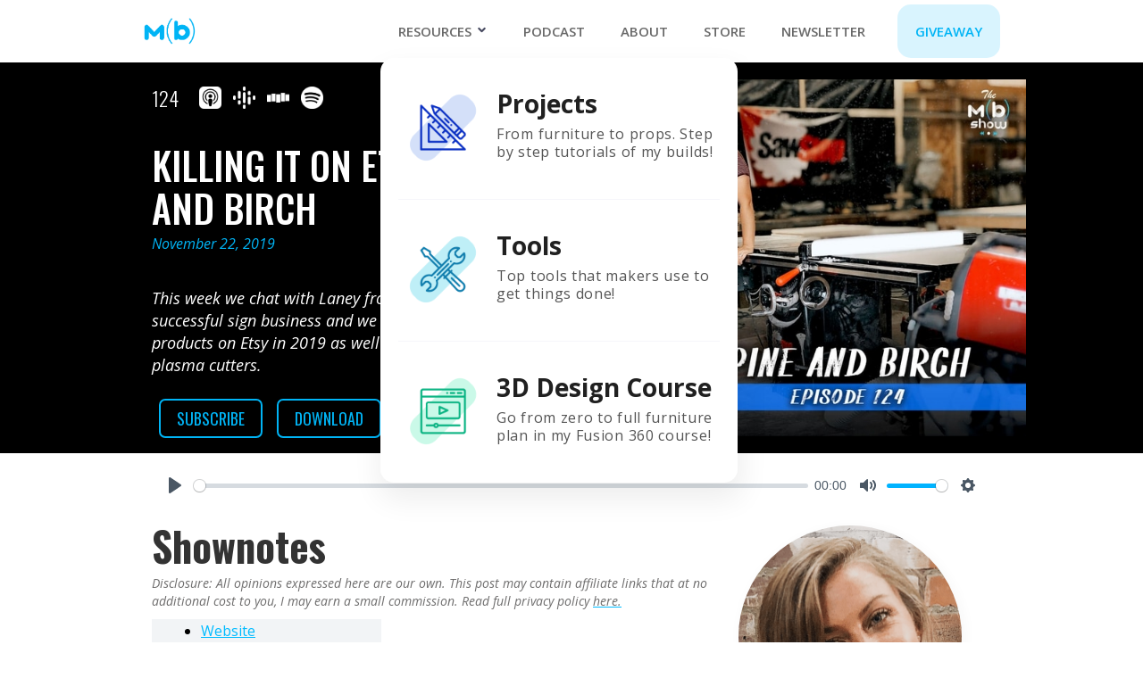

--- FILE ---
content_type: text/html; charset=utf-8
request_url: https://www.makeorbreakshop.com/podcast/pine-and-birch
body_size: 7599
content:
<!DOCTYPE html><!-- Last Published: Tue Dec 17 2024 20:49:21 GMT+0000 (Coordinated Universal Time) --><html data-wf-domain="www.makeorbreakshop.com" data-wf-page="5d9a7ad348623e29ccd05548" data-wf-site="5d9a6ff8a491dd800e36ab14" lang="en" data-wf-collection="5d9a7ad348623e7529d05547" data-wf-item-slug="pine-and-birch"><head><meta charset="utf-8"/><title>Killing it on Etsy with Pine and Birch</title><meta content="This week we chat with Laney from Pine and Birch. Laney runs a successful sign business and we get into what it takes to sell products on Etsy in 2019 as well as vinyl machines, CNC&#x27;s and plasma cutters." name="description"/><meta content="Killing it on Etsy with Pine and Birch" property="og:title"/><meta content="This week we chat with Laney from Pine and Birch. Laney runs a successful sign business and we get into what it takes to sell products on Etsy in 2019 as well as vinyl machines, CNC&#x27;s and plasma cutters." property="og:description"/><meta content="https://cdn.prod.website-files.com/5d9a7ad3a491dd323a36fa6f/6190edf2ff549f1f6f91af46_Pine-and-BirchInstagram.jpeg" property="og:image"/><meta content="Killing it on Etsy with Pine and Birch" property="twitter:title"/><meta content="This week we chat with Laney from Pine and Birch. Laney runs a successful sign business and we get into what it takes to sell products on Etsy in 2019 as well as vinyl machines, CNC&#x27;s and plasma cutters." property="twitter:description"/><meta content="https://cdn.prod.website-files.com/5d9a7ad3a491dd323a36fa6f/6190edf2ff549f1f6f91af46_Pine-and-BirchInstagram.jpeg" property="twitter:image"/><meta property="og:type" content="website"/><meta content="summary_large_image" name="twitter:card"/><meta content="width=device-width, initial-scale=1" name="viewport"/><link href="https://cdn.prod.website-files.com/5d9a6ff8a491dd800e36ab14/css/make-or-break-shop.webflow.3eb092a0e.min.css" rel="stylesheet" type="text/css"/><link href="https://fonts.googleapis.com" rel="preconnect"/><link href="https://fonts.gstatic.com" rel="preconnect" crossorigin="anonymous"/><script src="https://ajax.googleapis.com/ajax/libs/webfont/1.6.26/webfont.js" type="text/javascript"></script><script type="text/javascript">WebFont.load({  google: {    families: ["Open Sans:300,300italic,400,400italic,600,600italic,700,700italic,800,800italic","Oswald:200,300,400,500,600,700","Droid Sans:400,700","PT Sans:400,400italic,700,700italic","Lato:100,100italic,300,300italic,400,400italic,700,700italic,900,900italic","Open Sans Condensed:700"]  }});</script><script type="text/javascript">!function(o,c){var n=c.documentElement,t=" w-mod-";n.className+=t+"js",("ontouchstart"in o||o.DocumentTouch&&c instanceof DocumentTouch)&&(n.className+=t+"touch")}(window,document);</script><link href="https://cdn.prod.website-files.com/5d9a6ff8a491dd800e36ab14/5db9e6c7337674038b13ac65_logo-small.png" rel="shortcut icon" type="image/x-icon"/><link href="https://cdn.prod.website-files.com/5d9a6ff8a491dd800e36ab14/5db9e6cb5660457ffc4190d3_logo-256.png" rel="apple-touch-icon"/><link href="rss.xml" rel="alternate" title="RSS Feed" type="application/rss+xml"/><script async="" src="https://www.googletagmanager.com/gtag/js?id=UA-152790348-1"></script><script type="text/javascript">window.dataLayer = window.dataLayer || [];function gtag(){dataLayer.push(arguments);}gtag('js', new Date());gtag('config', 'UA-152790348-1', {'anonymize_ip': true});</script><meta name="p:domain_verify" content="f71f06fa887ca2b0bb84aa6351a0c6a4"/>

<!-- Global site tag (gtag.js) - Google Analytics -->
<script async src="https://www.googletagmanager.com/gtag/js?id=UA-152790348-1"></script>
<script>
  window.dataLayer = window.dataLayer || [];
  function gtag(){dataLayer.push(arguments);}
  gtag('js', new Date());

  gtag('config', 'UA-152790348-1');
</script>

<!-- Google Tag Manager -->
<script>(function(w,d,s,l,i){w[l]=w[l]||[];w[l].push({'gtm.start':
new Date().getTime(),event:'gtm.js'});var f=d.getElementsByTagName(s)[0],
j=d.createElement(s),dl=l!='dataLayer'?'&l='+l:'';j.async=true;j.src=
'https://www.googletagmanager.com/gtm.js?id='+i+dl;f.parentNode.insertBefore(j,f);
})(window,document,'script','dataLayer','GTM-TMZQ6TJ');</script>
<!-- End Google Tag Manager -->


<script id="jetboost-script" type="text/javascript"> window.JETBOOST_SITE_ID = "ck6v64m2612q60738m6h39cs7"; (function() { d = document; s = d.createElement("script"); s.src = "https://jetboost.netlify.com/jetboost.js"; s.async = 1; d.getElementsByTagName("head")[0].appendChild(s); })(); </script>


<meta name="am-api-token" content="RtD51v1dp"><meta property="article:author" content="Make or Break Shop" />
<meta property="og:type" content="article" />
<meta property="og:url" content="https://www.makeorbreakshop.com/podcast/pine-and-birch" />
<link rel="stylesheet" href="https://cdn.plyr.io/3.5.6/plyr.css" /><script type="text/javascript">window.__WEBFLOW_CURRENCY_SETTINGS = {"currencyCode":"USD","symbol":"$","decimal":".","fractionDigits":2,"group":",","template":"{{wf {\"path\":\"symbol\",\"type\":\"PlainText\"} }} {{wf {\"path\":\"amount\",\"type\":\"CommercePrice\"} }} {{wf {\"path\":\"currencyCode\",\"type\":\"PlainText\"} }}","hideDecimalForWholeNumbers":false};</script></head><body><div class="flexbox top"><div class="workspace"><div class="head-navv"><div class="wrapper symbol"><div data-collapse="medium" data-animation="default" data-duration="400" data-easing="ease" data-easing2="ease" role="banner" class="navbar-3 w-nav"><a href="/" class="brand-2 w-nav-brand"><img src="https://cdn.prod.website-files.com/5d9a6ff8a491dd800e36ab14/5daed4251a61d0533bf394b3_MB_logo_color.png" height="60" alt="" class="image-23"/></a><nav role="navigation" class="nav-menu-2 w-nav-menu"><div data-w-id="6295539e-e6dc-c6aa-aa9e-1b88d5092459" class="menu-drop"><div class="submenu-2"><div class="nav-link">Resources</div><img src="https://cdn.prod.website-files.com/5df60142a58b624b8ad10e0d/5df609e1b0ebe70f0b44b1dc_chevron-down%201.svg" alt="" class="chveron-down"/></div><div class="menu-sub-2"><a href="/project" class="subitem link-block-4 link-block-5 link-block-6 link-block-7 link-block-8 link-block-9 link-block-10 link-block-11 nav-large-link navlink3 w-inline-block"><img src="https://cdn.prod.website-files.com/5d9a6ff8a491dd800e36ab14/5e610f0b0748aa731ae6f5ac_Project2.png" width="100" alt="" class="subitem-img"/><div class="subitem-desc"><div class="subitem-desc-head">Projects</div><div class="text-block-2">From furniture to props. Step by step tutorials of my builds!</div></div></a><a href="/maker-tools" class="subitem w-inline-block"><img src="https://cdn.prod.website-files.com/5d9a6ff8a491dd800e36ab14/5e610f0b1965c1775a9269aa_Tools.png" width="100" alt="" class="subitem-img"/><div class="subitem-desc"><div class="subitem-desc-head">Tools</div><div class="text-block-2">Top tools that makers use to get things done!</div></div></a><a href="https://course.makeorbreakshop.com/fusion-360-for-furniture" class="subitem lastchild w-inline-block"><img src="https://cdn.prod.website-files.com/5d9a6ff8a491dd800e36ab14/5e610f0b30fed6b7add9ba9e_Project.png" width="100" alt="" class="subitem-img"/><div class="subitem-desc"><div class="subitem-desc-head">3D Design Course</div><div class="text-block-2">Go from zero to full furniture plan in my Fusion 360 course!</div></div></a></div></div><a href="/podcast" class="nav-link w-nav-link">Podcast</a><a href="/start-here" class="nav-link w-nav-link">ABOUT</a><a href="https://course.makeorbreakshop.com/" class="nav-link w-nav-link">STORE</a><a href="/newsletter" class="nav-link w-nav-link">NEWSLETTER</a><a href="/giveaway" class="nav-link h-button w-nav-link">GIVEAWAY</a></nav><div class="menu-button-2 w-nav-button"><div class="icon-7 w-icon-nav-menu"></div></div></div></div></div></div></div><div style="opacity:0" class="modal-wrapper"><div data-w-id="0e13b2bb-8d2b-e184-23af-bfc298b82189" class="close-area"></div><div class="subscribe-modal"><h1 class="modal-heading">Subscribe</h1><div class="modal-share-link-wrapper"><a href="http://apple.co/2fQv8Ef" target="_blank" class="modal-share-link w-inline-block"><img src="https://cdn.prod.website-files.com/5d9a6ff8a491dd800e36ab14/5d9f352fdd291b7457a7f691_apple-podcast.png" alt="" class="modal-share-link-image"/><div class="body modal-share-link">Apple</div></a><a href="https://open.spotify.com/show/6odyf7le9zDFyOjwnahG9K" target="_blank" class="modal-share-link w-inline-block"><img src="https://cdn.prod.website-files.com/5d9a6ff8a491dd800e36ab14/5d9f352fdd291b0217a7f692_spotify.png" alt="" class="modal-share-link-image"/><div class="body modal-share-link">Spotify</div></a><a href="https://play.google.com/music/m/Itxr3ohssx37lx633pjb36aoa54?t=Make_or_Break_Show_Woodworking_Electronics_Metalworking_and_Makers" target="_blank" class="modal-share-link w-inline-block"><img src="https://cdn.prod.website-files.com/5d9a6ff8a491dd800e36ab14/5d9f352f78c7186b0a5f1af5_Google.png" alt="" class="modal-share-link-image"/><div class="body modal-share-link">Google </div></a><a href="https://www.stitcher.com/podcast/make-or-break-show" target="_blank" class="modal-share-link w-inline-block"><img src="https://cdn.prod.website-files.com/5d9a6ff8a491dd800e36ab14/5d9f352fa121e0ae6e999027_sticher.png" alt="" class="modal-share-link-image"/><div class="body modal-share-link">Sticher</div></a></div><div data-w-id="0275722c-f2f7-2e51-092c-0bfb40ffd40c" class="modal-cancel"><div class="modal-cancel-x">X</div></div></div></div><div class="section"><div class="container-2 w-container"><div class="podcast-header-wrapper"><div class="div-block-13"><div class="podcast-number-header"><div class="episode-number">124</div><div class="podcast-subscribe-icons"><a href="http://apple.co/2fQv8Ef" target="_blank" class="modal-share-link small w-inline-block"><img src="https://cdn.prod.website-files.com/5d9a6ff8a491dd800e36ab14/5d9f352fdd291b7457a7f691_apple-podcast.png" alt="" loading="lazy" class="modal-share-link-image white"/></a><a href="https://play.google.com/music/m/Itxr3ohssx37lx633pjb36aoa54?t=Make_or_Break_Show_Woodworking_Electronics_Metalworking_and_Makers" target="_blank" class="modal-share-link small w-inline-block"><img src="https://cdn.prod.website-files.com/5d9a6ff8a491dd800e36ab14/5d9f352f78c7186b0a5f1af5_Google.png" alt="" loading="lazy" class="modal-share-link-image white"/></a><a href="https://www.stitcher.com/podcast/make-or-break-show" target="_blank" class="modal-share-link small w-inline-block"><img src="https://cdn.prod.website-files.com/5d9a6ff8a491dd800e36ab14/5d9f352fa121e0ae6e999027_sticher.png" alt="" loading="lazy" class="modal-share-link-image white"/></a><a href="https://open.spotify.com/show/6odyf7le9zDFyOjwnahG9K" target="_blank" class="modal-share-link small w-inline-block"><img src="https://cdn.prod.website-files.com/5d9a6ff8a491dd800e36ab14/5d9f352fdd291b0217a7f692_spotify.png" alt="" loading="lazy" class="modal-share-link-image white"/></a></div></div><h1 class="h1_main podcast">Killing it on Etsy with Pine and Birch</h1><div class="date podcast">November 22, 2019</div><div class="podcast-player w-embed w-iframe"><iframe src='https://share.transistor.fm/e/d2adc801/dark' width='540' height='180' frameborder='0' scrolling='no' seamless='true' style='width:540; height:180px;'></iframe></div><div class="div-block-12"><div class="section-wrapper podcast-description">This week we chat with Laney from Pine and Birch. Laney runs a successful sign business and we get into what it takes to sell products on Etsy in 2019 as well as vinyl machines, CNC&#x27;s and plasma cutters.</div></div><div class="share-button-wrapper"><a data-w-id="935edc40-18d0-5693-d11a-992d391c288a" href="#" class="button podcast-metadata w-button">Subscribe</a><a href="https://dts.podtrac.com/redirect.mp3/media.transistor.fm/676fce79.mp3" target="_blank" class="button podcast-metadata w-button">Download</a><a href="https://www.patreon.com/makeorbreakshop" target="_blank" class="button podcast-metadata w-button">SUPPORT</a></div></div><img width="400" height="400" alt="This week we chat with Laney from Pine and Birch. Laney runs a successful sign business and we get into what it takes to sell products on Etsy in 2019 as well as vinyl machines, CNC&#x27;s and plasma cutters." src="https://cdn.prod.website-files.com/5d9a7ad3a491dd323a36fa6f/6190edf2ff549f1f6f91af46_Pine-and-BirchInstagram.jpeg" sizes="(max-width: 991px) 100vw, 400px" srcset="https://cdn.prod.website-files.com/5d9a7ad3a491dd323a36fa6f/6190edf2ff549f1f6f91af46_Pine-and-BirchInstagram-p-500.jpeg 500w, https://cdn.prod.website-files.com/5d9a7ad3a491dd323a36fa6f/6190edf2ff549f1f6f91af46_Pine-and-BirchInstagram-p-800.jpeg 800w, https://cdn.prod.website-files.com/5d9a7ad3a491dd323a36fa6f/6190edf2ff549f1f6f91af46_Pine-and-BirchInstagram.jpeg 1000w" class="image lazyload"/></div></div></div><div class="podcast-player-plyr-io"><div class="container-37 w-container"><div class="w-embed"><audio class="js-player">
    <source src="https://dts.podtrac.com/redirect.mp3/media.transistor.fm/676fce79.mp3"/>
</audio></div><div class="podcast-sponsor-wrapper w-condition-invisible"><h1 class="heading-2"><strong class="bold-text">This episode is sponsored by:</strong></h1><div class="body podcast sponsor w-dyn-bind-empty w-richtext"></div></div></div></div><div class="section-2"><div class="container-3 w-container"><div class="w-layout-grid podcast-grid"><div id="w-node-_436e7d04-6a2e-9865-9683-968178adc744-ccd05548" class="body-wrapper"><h2 class="h2-heading">Shownotes</h2><div class="text-block-32"><em class="italic-text-2">Disclosure: All opinions expressed here are our own. This post may contain affiliate links that at no additional cost to you, I may earn a small commission. Read full privacy policy </em><a href="https://www.makeorbreakshop.com/affiliate-disclosure" target="_blank"><em class="italic-text-2">here.</em></a></div><div class="body podcast w-richtext"><ul role="list"><li><a href="https://www.pineandbirch.co/">Website</a></li><li><a href="https://www.etsy.com/shop/pineandbirchky">Pine and Birch on Etsy</a></li><li><a href="https://www.instagram.com/pine.and.birch/">Instagram</a></li><li><a href="https://www.pinterest.com/laneyjj/">Pinterest</a></li><li><a href="https://www.uscutter.com/TITAN-2-Vinyl-Cutter-28-53-68-inch">Titan 2 Vinyl Cutter</a></li><li><a href="https://www.shopbottools.com/">Shopbot CNC</a></li><li><a href="https://www.hypertherm.com/">Hypertherm Plasma Cutter</a></li><li><a href="https://www.etsy.com/listing/753513119/shit-show-scrolled-sign">Shit Show Sign</a></li><li><a href="https://www.etsy.com/listing/721578148/sparkly-firessteel-words">Metal Signs</a></li></ul></div><h2 class="h2-heading">Topics</h2><div class="body podcast w-richtext"><p>00:02:22 - Pine and Birch Background in Business<br/>00:03:44 - Background in construction<br/>00:05:52 - Drafting background<br/>00:06:58 - Getting into the sign business<br/>00:08:26 - Selling on Etsy<br/>00:18:06 - The busy sign selling season<br/>00:19:10 - Design Process<br/>00:23:02 - The learning process<br/>00:25:12 - Marketing in 2020<br/>00:30:42 - Shop Space Setup<br/>00:32:30 - Shipping products<br/>00:35:25 - Where to find Laney</p></div></div><div id="w-node-cd3bf377-9bce-4124-7529-4269f93b92ac-ccd05548" class="podcast-link-panel"><div style="background-image:url(&quot;https://cdn.prod.website-files.com/5d9a7ad3a491dd323a36fa6f/6190ee0278ee385fd7c1aef5_Screen-Shot-2019-11-22-at-8.55.png&quot;)" class="profile-pic podcast lazyload"></div><div class="social-media-icons podcast"><a href="https://www.pineandbirch.co/" target="_blank" class="logo website w-inline-block"></a><a href="#" class="logo youtube-logo w-inline-block w-condition-invisible"></a><a href="https://www.instagram.com/pine.and.birch/" target="_blank" class="logo instagram-logo w-inline-block"></a><a href="#" class="logo twitter-logo w-inline-block w-condition-invisible"></a></div></div></div></div></div><div class="youtube-podcast-section"><div class="container-10 w-container"><h2 class="h2-heading podcast-section">Watch the Podcast</h2><div class="html-embed-2 podcast w-embed w-iframe"><iframe class="iframe-fluid" width="560" height="315" src="https://www.youtube.com/embed/OZF3pQ5ijH4" frameborder="0" allow="accelerometer; autoplay; encrypted-media; gyroscope; picture-in-picture" allowfullscreen></iframe>

<style>
.iframe-fluid{
position: absolute;
	top: 0;
  left: 0;
  width: 100%;
  height: 100%;
 }
 </style></div></div></div><div class="section-29 w-condition-invisible"><div class="div-block-56"><h2 id="w-node-_1f0637d2-f80c-d9a2-e724-cf9769a88e4a-ccd05548" class="h3 podcast">Selected Transcripts</h2><div id="w-node-d27297ea-968c-30f9-1202-6032cd899b44-ccd05548" class="toc-header-2"><div class="block-title-link toc">Topics</div></div><div id="w-node-_99bba735-44e0-82dd-9bd3-87705cde45bd-ccd05548" class="div-block-55"><div class="project-rich-text podcast-transcript w-dyn-bind-empty w-richtext"></div></div></div></div><div class="more-section"><div class="div-block-16"><div class="more-episodes-wrapper"><div class="div-block-39"><div class="div-block-40"><div class="section-title-wrapper"><h3 class="section-title">More Episodes.</h3></div><div class="collection-list-wrapper w-dyn-list"><div role="list" class="collection-list w-dyn-items"><div role="listitem" class="collection-item w-dyn-item"><a data-w-id="73692152-b393-f185-3b30-dea1e255e7b0" href="/podcast/autodesk-fusion-360-with-lars-christensen" class="link-block-wrapper w-inline-block"><div style="background-image:none" class="more-div-block-wrapper podcast lazyload"></div><div class="blo podcast"><div class="block-link podcast-page">October 30, 2020</div><h3 class="block-title-link podcast-page">Autodesk Fusion 360 with Lars Christensen</h3><div class="block-text-summary podcast-page">This week we are chatting with Lars Christensen the Lead of Fusion 360 Customer Success and Adoption Team. We get into Lars&#x27; long history with modeling making and CNC plus dive deep into the weeds of 3D modeling and Fusion 360.</div></div></a></div><div role="listitem" class="collection-item w-dyn-item"><a data-w-id="73692152-b393-f185-3b30-dea1e255e7b0" href="/podcast/the-inventables-x-carve-pro-with-zach-kaplan" class="link-block-wrapper w-inline-block"><div style="background-image:url(&quot;https://cdn.prod.website-files.com/5d9a7ad3a491dd323a36fa6f/6190eb5d49c3371de5f22a4c_Frame-1.png&quot;)" class="more-div-block-wrapper podcast lazyload"></div><div class="blo podcast"><div class="block-link podcast-page">October 23, 2020</div><h3 class="block-title-link podcast-page">The Inventables X-Carve Pro with Zach Kaplan</h3><div class="block-text-summary podcast-page">This week we are chatting with Zach Kaplan the CEO of Inventables. They just released a brand new CNC the X-Carve Pro. We get into all the details, the production process and how Zach see&#x27;s the Pro fitting in the CNC landscape moving forward.</div></div></a></div><div role="listitem" class="collection-item w-dyn-item"><a data-w-id="73692152-b393-f185-3b30-dea1e255e7b0" href="/podcast/andrew-guevara-agduzit-wooden-gameboy" class="link-block-wrapper w-inline-block"><div style="background-image:url(&quot;https://cdn.prod.website-files.com/5d9a7ad3a491dd323a36fa6f/6190eb5a34620118c5e710a8_Andrew-GInstagram.jpeg&quot;)" class="more-div-block-wrapper podcast lazyload"></div><div class="blo podcast"><div class="block-link podcast-page">May 11, 2020</div><h3 class="block-title-link podcast-page">Building a Playable Wooden Gameboy with Andrew Guevara</h3><div class="block-text-summary podcast-page">This week we are chatting with Andrew all about his collaboration build with RIcky Saetta where they built a giant wooden Game Boy that is playable. We get into the design process as well as the crazy electronics he put into it!</div></div></a></div></div></div></div></div><div class="div-block-17"><div class="newsletter-sign-up-block"><div class="form-block w-form"><h2 class="newsletter-header-text">SIGN UP.</h2><div class="newsletter-header-text small">Weekly Updates, Free Plans and Other Cool Stuff.</div><form id="wf-form-Podcast-Page-Form" name="wf-form-Podcast-Page-Form" data-name="Podcast Page Form" method="get" class="form" data-wf-page-id="5d9a7ad348623e29ccd05548" data-wf-element-id="1998619e-fd6a-50ea-5a6d-b774cf9dded5"><input class="text-field w-input" maxlength="256" name="name-2" data-name="Name 2" placeholder="Name" type="text" id="name-2"/><input class="text-field w-input" maxlength="256" name="email" data-name="Email" placeholder="Email" type="email" id="email_address" required=""/><input type="submit" data-wait="Please wait..." class="button newsletter w-button" value="Sign Up"/></form><div class="w-form-done"><div>Thank you! Your submission has been received!</div></div><div class="w-form-fail"><div>Oops! Something went wrong while submitting the form.</div></div></div></div></div></div></div><div class="pinterest-image-block"><img alt="" src="" class="w-dyn-bind-empty"/><img alt="" src="" class="w-dyn-bind-empty"/><img alt="" src="" class="w-dyn-bind-empty"/></div></div><div class="footer"><div class="container-14 w-container"><div class="footer-icons-wrapper w-clearfix"><img src="https://cdn.prod.website-files.com/5d9a6ff8a491dd800e36ab14/5da59f8991514617d56aabb4_MB-long.png" sizes="(max-width: 479px) 150px, 200px" srcset="https://cdn.prod.website-files.com/5d9a6ff8a491dd800e36ab14/5da59f8991514617d56aabb4_MB-long-p-500.png 500w, https://cdn.prod.website-files.com/5d9a6ff8a491dd800e36ab14/5da59f8991514617d56aabb4_MB-long.png 909w" loading="lazy" alt="" class="image-7"/><div class="social-media-icons footer"><a href="https://www.youtube.com/channel/UCjWkNxpp3UHdEavpM_19--Q" target="_blank" class="social-media-icon youtube w-inline-block"></a><a href="https://www.instagram.com/makeorbreakshop/" target="_blank" class="social-media-icon instagram w-inline-block"></a><a href="mailto:info@makeorbreakshop.com?subject=Website%20Footer%20Email" class="social-media-icon email w-inline-block"></a></div></div><div class="footer-links-wrapper w-clearfix"><div class="footer-links"><div class="footer-links"><a href="/start-here" class="footer-link">START HERE</a></div><div class="footer-links"><a href="/project" class="footer-link">Projects</a></div><div class="footer-links"><a href="/podcast" class="footer-link">Podcast</a></div></div><div class="footer-newsletter-wrapper"><div class="footer-newsletter-text">Subscribe to the Newsletter</div><div class="footer-newsletter w-form"><form id="email-form" name="email-form" data-name="Email Form" method="get" class="form-2" data-wf-page-id="5d9a7ad348623e29ccd05548" data-wf-element-id="f55baac5-f31e-868c-805d-2afbeedf303c"><input class="text-field-2 w-input" maxlength="256" name="email" data-name="Email" placeholder="Email Address" type="email" id="email" required=""/><input type="submit" data-wait="Please wait..." class="button blue-outline footer w-button" value="Submit"/></form><div class="w-form-done"><div>Thank you! Your submission has been received!</div></div><div class="w-form-fail"><div>Oops! Something went wrong while submitting the form.</div></div></div></div></div><div class="bottom-footer-block"><div class="bottom-footer-title">Copyright  © <a href="#">Cullum Creative LLC</a></div></div><form action="/search" class="search w-form"><input class="w-input" maxlength="256" name="query" placeholder="Search…" type="search" id="search" required=""/><input type="submit" class="w-button" value="Search"/></form></div></div><script src="https://d3e54v103j8qbb.cloudfront.net/js/jquery-3.5.1.min.dc5e7f18c8.js?site=5d9a6ff8a491dd800e36ab14" type="text/javascript" integrity="sha256-9/aliU8dGd2tb6OSsuzixeV4y/faTqgFtohetphbbj0=" crossorigin="anonymous"></script><script src="https://cdn.prod.website-files.com/5d9a6ff8a491dd800e36ab14/js/webflow.055560fd93ea872ff610c13f18519cd2.js" type="text/javascript"></script><script async src="https://snippet.affilimate.io"></script><script src="https://cdn.plyr.io/3.5.6/plyr.js"></script>
 <script>
      document.addEventListener('DOMContentLoaded', () => {
          const player = Plyr.setup('.js-player');
      });
  </script></body></html>

--- FILE ---
content_type: text/css
request_url: https://cdn.prod.website-files.com/5d9a6ff8a491dd800e36ab14/css/make-or-break-shop.webflow.3eb092a0e.min.css
body_size: 38980
content:
html{-webkit-text-size-adjust:100%;-ms-text-size-adjust:100%;font-family:sans-serif}body{margin:0}article,aside,details,figcaption,figure,footer,header,hgroup,main,menu,nav,section,summary{display:block}audio,canvas,progress,video{vertical-align:baseline;display:inline-block}audio:not([controls]){height:0;display:none}[hidden],template{display:none}a{background-color:#0000}a:active,a:hover{outline:0}abbr[title]{border-bottom:1px dotted}b,strong{font-weight:700}dfn{font-style:italic}h1{margin:.67em 0;font-size:2em}mark{color:#000;background:#ff0}small{font-size:80%}sub,sup{vertical-align:baseline;font-size:75%;line-height:0;position:relative}sup{top:-.5em}sub{bottom:-.25em}img{border:0}svg:not(:root){overflow:hidden}hr{box-sizing:content-box;height:0}pre{overflow:auto}code,kbd,pre,samp{font-family:monospace;font-size:1em}button,input,optgroup,select,textarea{color:inherit;font:inherit;margin:0}button{overflow:visible}button,select{text-transform:none}button,html input[type=button],input[type=reset]{-webkit-appearance:button;cursor:pointer}button[disabled],html input[disabled]{cursor:default}button::-moz-focus-inner,input::-moz-focus-inner{border:0;padding:0}input{line-height:normal}input[type=checkbox],input[type=radio]{box-sizing:border-box;padding:0}input[type=number]::-webkit-inner-spin-button,input[type=number]::-webkit-outer-spin-button{height:auto}input[type=search]{-webkit-appearance:none}input[type=search]::-webkit-search-cancel-button,input[type=search]::-webkit-search-decoration{-webkit-appearance:none}legend{border:0;padding:0}textarea{overflow:auto}optgroup{font-weight:700}table{border-collapse:collapse;border-spacing:0}td,th{padding:0}@font-face{font-family:webflow-icons;src:url([data-uri])format("truetype");font-weight:400;font-style:normal}[class^=w-icon-],[class*=\ w-icon-]{speak:none;font-variant:normal;text-transform:none;-webkit-font-smoothing:antialiased;-moz-osx-font-smoothing:grayscale;font-style:normal;font-weight:400;line-height:1;font-family:webflow-icons!important}.w-icon-slider-right:before{content:""}.w-icon-slider-left:before{content:""}.w-icon-nav-menu:before{content:""}.w-icon-arrow-down:before,.w-icon-dropdown-toggle:before{content:""}.w-icon-file-upload-remove:before{content:""}.w-icon-file-upload-icon:before{content:""}*{box-sizing:border-box}html{height:100%}body{color:#333;background-color:#fff;min-height:100%;margin:0;font-family:Arial,sans-serif;font-size:14px;line-height:20px}img{vertical-align:middle;max-width:100%;display:inline-block}html.w-mod-touch *{background-attachment:scroll!important}.w-block{display:block}.w-inline-block{max-width:100%;display:inline-block}.w-clearfix:before,.w-clearfix:after{content:" ";grid-area:1/1/2/2;display:table}.w-clearfix:after{clear:both}.w-hidden{display:none}.w-button{color:#fff;line-height:inherit;cursor:pointer;background-color:#3898ec;border:0;border-radius:0;padding:9px 15px;text-decoration:none;display:inline-block}input.w-button{-webkit-appearance:button}html[data-w-dynpage] [data-w-cloak]{color:#0000!important}.w-code-block{margin:unset}pre.w-code-block code{all:inherit}.w-optimization{display:contents}.w-webflow-badge,.w-webflow-badge>img{box-sizing:unset;width:unset;height:unset;max-height:unset;max-width:unset;min-height:unset;min-width:unset;margin:unset;padding:unset;float:unset;clear:unset;border:unset;border-radius:unset;background:unset;background-image:unset;background-position:unset;background-size:unset;background-repeat:unset;background-origin:unset;background-clip:unset;background-attachment:unset;background-color:unset;box-shadow:unset;transform:unset;direction:unset;font-family:unset;font-weight:unset;color:unset;font-size:unset;line-height:unset;font-style:unset;font-variant:unset;text-align:unset;letter-spacing:unset;-webkit-text-decoration:unset;text-decoration:unset;text-indent:unset;text-transform:unset;list-style-type:unset;text-shadow:unset;vertical-align:unset;cursor:unset;white-space:unset;word-break:unset;word-spacing:unset;word-wrap:unset;transition:unset}.w-webflow-badge{white-space:nowrap;cursor:pointer;box-shadow:0 0 0 1px #0000001a,0 1px 3px #0000001a;visibility:visible!important;opacity:1!important;z-index:2147483647!important;color:#aaadb0!important;overflow:unset!important;background-color:#fff!important;border-radius:3px!important;width:auto!important;height:auto!important;margin:0!important;padding:6px!important;font-size:12px!important;line-height:14px!important;text-decoration:none!important;display:inline-block!important;position:fixed!important;inset:auto 12px 12px auto!important;transform:none!important}.w-webflow-badge>img{position:unset;visibility:unset!important;opacity:1!important;vertical-align:middle!important;display:inline-block!important}h1,h2,h3,h4,h5,h6{margin-bottom:10px;font-weight:700}h1{margin-top:20px;font-size:38px;line-height:44px}h2{margin-top:20px;font-size:32px;line-height:36px}h3{margin-top:20px;font-size:24px;line-height:30px}h4{margin-top:10px;font-size:18px;line-height:24px}h5{margin-top:10px;font-size:14px;line-height:20px}h6{margin-top:10px;font-size:12px;line-height:18px}p{margin-top:0;margin-bottom:10px}blockquote{border-left:5px solid #e2e2e2;margin:0 0 10px;padding:10px 20px;font-size:18px;line-height:22px}figure{margin:0 0 10px}figcaption{text-align:center;margin-top:5px}ul,ol{margin-top:0;margin-bottom:10px;padding-left:40px}.w-list-unstyled{padding-left:0;list-style:none}.w-embed:before,.w-embed:after{content:" ";grid-area:1/1/2/2;display:table}.w-embed:after{clear:both}.w-video{width:100%;padding:0;position:relative}.w-video iframe,.w-video object,.w-video embed{border:none;width:100%;height:100%;position:absolute;top:0;left:0}fieldset{border:0;margin:0;padding:0}button,[type=button],[type=reset]{cursor:pointer;-webkit-appearance:button;border:0}.w-form{margin:0 0 15px}.w-form-done{text-align:center;background-color:#ddd;padding:20px;display:none}.w-form-fail{background-color:#ffdede;margin-top:10px;padding:10px;display:none}label{margin-bottom:5px;font-weight:700;display:block}.w-input,.w-select{color:#333;vertical-align:middle;background-color:#fff;border:1px solid #ccc;width:100%;height:38px;margin-bottom:10px;padding:8px 12px;font-size:14px;line-height:1.42857;display:block}.w-input::placeholder,.w-select::placeholder{color:#999}.w-input:focus,.w-select:focus{border-color:#3898ec;outline:0}.w-input[disabled],.w-select[disabled],.w-input[readonly],.w-select[readonly],fieldset[disabled] .w-input,fieldset[disabled] .w-select{cursor:not-allowed}.w-input[disabled]:not(.w-input-disabled),.w-select[disabled]:not(.w-input-disabled),.w-input[readonly],.w-select[readonly],fieldset[disabled]:not(.w-input-disabled) .w-input,fieldset[disabled]:not(.w-input-disabled) .w-select{background-color:#eee}textarea.w-input,textarea.w-select{height:auto}.w-select{background-color:#f3f3f3}.w-select[multiple]{height:auto}.w-form-label{cursor:pointer;margin-bottom:0;font-weight:400;display:inline-block}.w-radio{margin-bottom:5px;padding-left:20px;display:block}.w-radio:before,.w-radio:after{content:" ";grid-area:1/1/2/2;display:table}.w-radio:after{clear:both}.w-radio-input{float:left;margin:3px 0 0 -20px;line-height:normal}.w-file-upload{margin-bottom:10px;display:block}.w-file-upload-input{opacity:0;z-index:-100;width:.1px;height:.1px;position:absolute;overflow:hidden}.w-file-upload-default,.w-file-upload-uploading,.w-file-upload-success{color:#333;display:inline-block}.w-file-upload-error{margin-top:10px;display:block}.w-file-upload-default.w-hidden,.w-file-upload-uploading.w-hidden,.w-file-upload-error.w-hidden,.w-file-upload-success.w-hidden{display:none}.w-file-upload-uploading-btn{cursor:pointer;background-color:#fafafa;border:1px solid #ccc;margin:0;padding:8px 12px;font-size:14px;font-weight:400;display:flex}.w-file-upload-file{background-color:#fafafa;border:1px solid #ccc;flex-grow:1;justify-content:space-between;margin:0;padding:8px 9px 8px 11px;display:flex}.w-file-upload-file-name{font-size:14px;font-weight:400;display:block}.w-file-remove-link{cursor:pointer;width:auto;height:auto;margin-top:3px;margin-left:10px;padding:3px;display:block}.w-icon-file-upload-remove{margin:auto;font-size:10px}.w-file-upload-error-msg{color:#ea384c;padding:2px 0;display:inline-block}.w-file-upload-info{padding:0 12px;line-height:38px;display:inline-block}.w-file-upload-label{cursor:pointer;background-color:#fafafa;border:1px solid #ccc;margin:0;padding:8px 12px;font-size:14px;font-weight:400;display:inline-block}.w-icon-file-upload-icon,.w-icon-file-upload-uploading{width:20px;margin-right:8px;display:inline-block}.w-icon-file-upload-uploading{height:20px}.w-container{max-width:940px;margin-left:auto;margin-right:auto}.w-container:before,.w-container:after{content:" ";grid-area:1/1/2/2;display:table}.w-container:after{clear:both}.w-container .w-row{margin-left:-10px;margin-right:-10px}.w-row:before,.w-row:after{content:" ";grid-area:1/1/2/2;display:table}.w-row:after{clear:both}.w-row .w-row{margin-left:0;margin-right:0}.w-col{float:left;width:100%;min-height:1px;padding-left:10px;padding-right:10px;position:relative}.w-col .w-col{padding-left:0;padding-right:0}.w-col-1{width:8.33333%}.w-col-2{width:16.6667%}.w-col-3{width:25%}.w-col-4{width:33.3333%}.w-col-5{width:41.6667%}.w-col-6{width:50%}.w-col-7{width:58.3333%}.w-col-8{width:66.6667%}.w-col-9{width:75%}.w-col-10{width:83.3333%}.w-col-11{width:91.6667%}.w-col-12{width:100%}.w-hidden-main{display:none!important}@media screen and (max-width:991px){.w-container{max-width:728px}.w-hidden-main{display:inherit!important}.w-hidden-medium{display:none!important}.w-col-medium-1{width:8.33333%}.w-col-medium-2{width:16.6667%}.w-col-medium-3{width:25%}.w-col-medium-4{width:33.3333%}.w-col-medium-5{width:41.6667%}.w-col-medium-6{width:50%}.w-col-medium-7{width:58.3333%}.w-col-medium-8{width:66.6667%}.w-col-medium-9{width:75%}.w-col-medium-10{width:83.3333%}.w-col-medium-11{width:91.6667%}.w-col-medium-12{width:100%}.w-col-stack{width:100%;left:auto;right:auto}}@media screen and (max-width:767px){.w-hidden-main,.w-hidden-medium{display:inherit!important}.w-hidden-small{display:none!important}.w-row,.w-container .w-row{margin-left:0;margin-right:0}.w-col{width:100%;left:auto;right:auto}.w-col-small-1{width:8.33333%}.w-col-small-2{width:16.6667%}.w-col-small-3{width:25%}.w-col-small-4{width:33.3333%}.w-col-small-5{width:41.6667%}.w-col-small-6{width:50%}.w-col-small-7{width:58.3333%}.w-col-small-8{width:66.6667%}.w-col-small-9{width:75%}.w-col-small-10{width:83.3333%}.w-col-small-11{width:91.6667%}.w-col-small-12{width:100%}}@media screen and (max-width:479px){.w-container{max-width:none}.w-hidden-main,.w-hidden-medium,.w-hidden-small{display:inherit!important}.w-hidden-tiny{display:none!important}.w-col{width:100%}.w-col-tiny-1{width:8.33333%}.w-col-tiny-2{width:16.6667%}.w-col-tiny-3{width:25%}.w-col-tiny-4{width:33.3333%}.w-col-tiny-5{width:41.6667%}.w-col-tiny-6{width:50%}.w-col-tiny-7{width:58.3333%}.w-col-tiny-8{width:66.6667%}.w-col-tiny-9{width:75%}.w-col-tiny-10{width:83.3333%}.w-col-tiny-11{width:91.6667%}.w-col-tiny-12{width:100%}}.w-widget{position:relative}.w-widget-map{width:100%;height:400px}.w-widget-map label{width:auto;display:inline}.w-widget-map img{max-width:inherit}.w-widget-map .gm-style-iw{text-align:center}.w-widget-map .gm-style-iw>button{display:none!important}.w-widget-twitter{overflow:hidden}.w-widget-twitter-count-shim{vertical-align:top;text-align:center;background:#fff;border:1px solid #758696;border-radius:3px;width:28px;height:20px;display:inline-block;position:relative}.w-widget-twitter-count-shim *{pointer-events:none;-webkit-user-select:none;user-select:none}.w-widget-twitter-count-shim .w-widget-twitter-count-inner{text-align:center;color:#999;font-family:serif;font-size:15px;line-height:12px;position:relative}.w-widget-twitter-count-shim .w-widget-twitter-count-clear{display:block;position:relative}.w-widget-twitter-count-shim.w--large{width:36px;height:28px}.w-widget-twitter-count-shim.w--large .w-widget-twitter-count-inner{font-size:18px;line-height:18px}.w-widget-twitter-count-shim:not(.w--vertical){margin-left:5px;margin-right:8px}.w-widget-twitter-count-shim:not(.w--vertical).w--large{margin-left:6px}.w-widget-twitter-count-shim:not(.w--vertical):before,.w-widget-twitter-count-shim:not(.w--vertical):after{content:" ";pointer-events:none;border:solid #0000;width:0;height:0;position:absolute;top:50%;left:0}.w-widget-twitter-count-shim:not(.w--vertical):before{border-width:4px;border-color:#75869600 #5d6c7b #75869600 #75869600;margin-top:-4px;margin-left:-9px}.w-widget-twitter-count-shim:not(.w--vertical).w--large:before{border-width:5px;margin-top:-5px;margin-left:-10px}.w-widget-twitter-count-shim:not(.w--vertical):after{border-width:4px;border-color:#fff0 #fff #fff0 #fff0;margin-top:-4px;margin-left:-8px}.w-widget-twitter-count-shim:not(.w--vertical).w--large:after{border-width:5px;margin-top:-5px;margin-left:-9px}.w-widget-twitter-count-shim.w--vertical{width:61px;height:33px;margin-bottom:8px}.w-widget-twitter-count-shim.w--vertical:before,.w-widget-twitter-count-shim.w--vertical:after{content:" ";pointer-events:none;border:solid #0000;width:0;height:0;position:absolute;top:100%;left:50%}.w-widget-twitter-count-shim.w--vertical:before{border-width:5px;border-color:#5d6c7b #75869600 #75869600;margin-left:-5px}.w-widget-twitter-count-shim.w--vertical:after{border-width:4px;border-color:#fff #fff0 #fff0;margin-left:-4px}.w-widget-twitter-count-shim.w--vertical .w-widget-twitter-count-inner{font-size:18px;line-height:22px}.w-widget-twitter-count-shim.w--vertical.w--large{width:76px}.w-background-video{color:#fff;height:500px;position:relative;overflow:hidden}.w-background-video>video{object-fit:cover;z-index:-100;background-position:50%;background-size:cover;width:100%;height:100%;margin:auto;position:absolute;inset:-100%}.w-background-video>video::-webkit-media-controls-start-playback-button{-webkit-appearance:none;display:none!important}.w-background-video--control{background-color:#0000;padding:0;position:absolute;bottom:1em;right:1em}.w-background-video--control>[hidden]{display:none!important}.w-slider{text-align:center;clear:both;-webkit-tap-highlight-color:#0000;tap-highlight-color:#0000;background:#ddd;height:300px;position:relative}.w-slider-mask{z-index:1;white-space:nowrap;height:100%;display:block;position:relative;left:0;right:0;overflow:hidden}.w-slide{vertical-align:top;white-space:normal;text-align:left;width:100%;height:100%;display:inline-block;position:relative}.w-slider-nav{z-index:2;text-align:center;-webkit-tap-highlight-color:#0000;tap-highlight-color:#0000;height:40px;margin:auto;padding-top:10px;position:absolute;inset:auto 0 0}.w-slider-nav.w-round>div{border-radius:100%}.w-slider-nav.w-num>div{font-size:inherit;line-height:inherit;width:auto;height:auto;padding:.2em .5em}.w-slider-nav.w-shadow>div{box-shadow:0 0 3px #3336}.w-slider-nav-invert{color:#fff}.w-slider-nav-invert>div{background-color:#2226}.w-slider-nav-invert>div.w-active{background-color:#222}.w-slider-dot{cursor:pointer;background-color:#fff6;width:1em;height:1em;margin:0 3px .5em;transition:background-color .1s,color .1s;display:inline-block;position:relative}.w-slider-dot.w-active{background-color:#fff}.w-slider-dot:focus{outline:none;box-shadow:0 0 0 2px #fff}.w-slider-dot:focus.w-active{box-shadow:none}.w-slider-arrow-left,.w-slider-arrow-right{cursor:pointer;color:#fff;-webkit-tap-highlight-color:#0000;tap-highlight-color:#0000;-webkit-user-select:none;user-select:none;width:80px;margin:auto;font-size:40px;position:absolute;inset:0;overflow:hidden}.w-slider-arrow-left [class^=w-icon-],.w-slider-arrow-right [class^=w-icon-],.w-slider-arrow-left [class*=\ w-icon-],.w-slider-arrow-right [class*=\ w-icon-]{position:absolute}.w-slider-arrow-left:focus,.w-slider-arrow-right:focus{outline:0}.w-slider-arrow-left{z-index:3;right:auto}.w-slider-arrow-right{z-index:4;left:auto}.w-icon-slider-left,.w-icon-slider-right{width:1em;height:1em;margin:auto;inset:0}.w-slider-aria-label{clip:rect(0 0 0 0);border:0;width:1px;height:1px;margin:-1px;padding:0;position:absolute;overflow:hidden}.w-slider-force-show{display:block!important}.w-dropdown{text-align:left;z-index:900;margin-left:auto;margin-right:auto;display:inline-block;position:relative}.w-dropdown-btn,.w-dropdown-toggle,.w-dropdown-link{vertical-align:top;color:#222;text-align:left;white-space:nowrap;margin-left:auto;margin-right:auto;padding:20px;text-decoration:none;position:relative}.w-dropdown-toggle{-webkit-user-select:none;user-select:none;cursor:pointer;padding-right:40px;display:inline-block}.w-dropdown-toggle:focus{outline:0}.w-icon-dropdown-toggle{width:1em;height:1em;margin:auto 20px auto auto;position:absolute;top:0;bottom:0;right:0}.w-dropdown-list{background:#ddd;min-width:100%;display:none;position:absolute}.w-dropdown-list.w--open{display:block}.w-dropdown-link{color:#222;padding:10px 20px;display:block}.w-dropdown-link.w--current{color:#0082f3}.w-dropdown-link:focus{outline:0}@media screen and (max-width:767px){.w-nav-brand{padding-left:10px}}.w-lightbox-backdrop{cursor:auto;letter-spacing:normal;text-indent:0;text-shadow:none;text-transform:none;visibility:visible;white-space:normal;word-break:normal;word-spacing:normal;word-wrap:normal;color:#fff;text-align:center;z-index:2000;opacity:0;-webkit-user-select:none;-moz-user-select:none;-webkit-tap-highlight-color:transparent;background:#000000e6;outline:0;font-family:Helvetica Neue,Helvetica,Ubuntu,Segoe UI,Verdana,sans-serif;font-size:17px;font-style:normal;font-weight:300;line-height:1.2;list-style:disc;position:fixed;inset:0;-webkit-transform:translate(0)}.w-lightbox-backdrop,.w-lightbox-container{-webkit-overflow-scrolling:touch;height:100%;overflow:auto}.w-lightbox-content{height:100vh;position:relative;overflow:hidden}.w-lightbox-view{opacity:0;width:100vw;height:100vh;position:absolute}.w-lightbox-view:before{content:"";height:100vh}.w-lightbox-group,.w-lightbox-group .w-lightbox-view,.w-lightbox-group .w-lightbox-view:before{height:86vh}.w-lightbox-frame,.w-lightbox-view:before{vertical-align:middle;display:inline-block}.w-lightbox-figure{margin:0;position:relative}.w-lightbox-group .w-lightbox-figure{cursor:pointer}.w-lightbox-img{width:auto;max-width:none;height:auto}.w-lightbox-image{float:none;max-width:100vw;max-height:100vh;display:block}.w-lightbox-group .w-lightbox-image{max-height:86vh}.w-lightbox-caption{text-align:left;text-overflow:ellipsis;white-space:nowrap;background:#0006;padding:.5em 1em;position:absolute;bottom:0;left:0;right:0;overflow:hidden}.w-lightbox-embed{width:100%;height:100%;position:absolute;inset:0}.w-lightbox-control{cursor:pointer;background-position:50%;background-repeat:no-repeat;background-size:24px;width:4em;transition:all .3s;position:absolute;top:0}.w-lightbox-left{background-image:url([data-uri]);display:none;bottom:0;left:0}.w-lightbox-right{background-image:url([data-uri]);display:none;bottom:0;right:0}.w-lightbox-close{background-image:url([data-uri]);background-size:18px;height:2.6em;right:0}.w-lightbox-strip{white-space:nowrap;padding:0 1vh;line-height:0;position:absolute;bottom:0;left:0;right:0;overflow:auto hidden}.w-lightbox-item{box-sizing:content-box;cursor:pointer;width:10vh;padding:2vh 1vh;display:inline-block;-webkit-transform:translate(0,0)}.w-lightbox-active{opacity:.3}.w-lightbox-thumbnail{background:#222;height:10vh;position:relative;overflow:hidden}.w-lightbox-thumbnail-image{position:absolute;top:0;left:0}.w-lightbox-thumbnail .w-lightbox-tall{width:100%;top:50%;transform:translateY(-50%)}.w-lightbox-thumbnail .w-lightbox-wide{height:100%;left:50%;transform:translate(-50%)}.w-lightbox-spinner{box-sizing:border-box;border:5px solid #0006;border-radius:50%;width:40px;height:40px;margin-top:-20px;margin-left:-20px;animation:.8s linear infinite spin;position:absolute;top:50%;left:50%}.w-lightbox-spinner:after{content:"";border:3px solid #0000;border-bottom-color:#fff;border-radius:50%;position:absolute;inset:-4px}.w-lightbox-hide{display:none}.w-lightbox-noscroll{overflow:hidden}@media (min-width:768px){.w-lightbox-content{height:96vh;margin-top:2vh}.w-lightbox-view,.w-lightbox-view:before{height:96vh}.w-lightbox-group,.w-lightbox-group .w-lightbox-view,.w-lightbox-group .w-lightbox-view:before{height:84vh}.w-lightbox-image{max-width:96vw;max-height:96vh}.w-lightbox-group .w-lightbox-image{max-width:82.3vw;max-height:84vh}.w-lightbox-left,.w-lightbox-right{opacity:.5;display:block}.w-lightbox-close{opacity:.8}.w-lightbox-control:hover{opacity:1}}.w-lightbox-inactive,.w-lightbox-inactive:hover{opacity:0}.w-richtext:before,.w-richtext:after{content:" ";grid-area:1/1/2/2;display:table}.w-richtext:after{clear:both}.w-richtext[contenteditable=true]:before,.w-richtext[contenteditable=true]:after{white-space:initial}.w-richtext ol,.w-richtext ul{overflow:hidden}.w-richtext .w-richtext-figure-selected.w-richtext-figure-type-video div:after,.w-richtext .w-richtext-figure-selected[data-rt-type=video] div:after,.w-richtext .w-richtext-figure-selected.w-richtext-figure-type-image div,.w-richtext .w-richtext-figure-selected[data-rt-type=image] div{outline:2px solid #2895f7}.w-richtext figure.w-richtext-figure-type-video>div:after,.w-richtext figure[data-rt-type=video]>div:after{content:"";display:none;position:absolute;inset:0}.w-richtext figure{max-width:60%;position:relative}.w-richtext figure>div:before{cursor:default!important}.w-richtext figure img{width:100%}.w-richtext figure figcaption.w-richtext-figcaption-placeholder{opacity:.6}.w-richtext figure div{color:#0000;font-size:0}.w-richtext figure.w-richtext-figure-type-image,.w-richtext figure[data-rt-type=image]{display:table}.w-richtext figure.w-richtext-figure-type-image>div,.w-richtext figure[data-rt-type=image]>div{display:inline-block}.w-richtext figure.w-richtext-figure-type-image>figcaption,.w-richtext figure[data-rt-type=image]>figcaption{caption-side:bottom;display:table-caption}.w-richtext figure.w-richtext-figure-type-video,.w-richtext figure[data-rt-type=video]{width:60%;height:0}.w-richtext figure.w-richtext-figure-type-video iframe,.w-richtext figure[data-rt-type=video] iframe{width:100%;height:100%;position:absolute;top:0;left:0}.w-richtext figure.w-richtext-figure-type-video>div,.w-richtext figure[data-rt-type=video]>div{width:100%}.w-richtext figure.w-richtext-align-center{clear:both;margin-left:auto;margin-right:auto}.w-richtext figure.w-richtext-align-center.w-richtext-figure-type-image>div,.w-richtext figure.w-richtext-align-center[data-rt-type=image]>div{max-width:100%}.w-richtext figure.w-richtext-align-normal{clear:both}.w-richtext figure.w-richtext-align-fullwidth{text-align:center;clear:both;width:100%;max-width:100%;margin-left:auto;margin-right:auto;display:block}.w-richtext figure.w-richtext-align-fullwidth>div{padding-bottom:inherit;display:inline-block}.w-richtext figure.w-richtext-align-fullwidth>figcaption{display:block}.w-richtext figure.w-richtext-align-floatleft{float:left;clear:none;margin-right:15px}.w-richtext figure.w-richtext-align-floatright{float:right;clear:none;margin-left:15px}.w-nav{z-index:1000;background:#ddd;position:relative}.w-nav:before,.w-nav:after{content:" ";grid-area:1/1/2/2;display:table}.w-nav:after{clear:both}.w-nav-brand{float:left;color:#333;text-decoration:none;position:relative}.w-nav-link{vertical-align:top;color:#222;text-align:left;margin-left:auto;margin-right:auto;padding:20px;text-decoration:none;display:inline-block;position:relative}.w-nav-link.w--current{color:#0082f3}.w-nav-menu{float:right;position:relative}[data-nav-menu-open]{text-align:center;background:#c8c8c8;min-width:200px;position:absolute;top:100%;left:0;right:0;overflow:visible;display:block!important}.w--nav-link-open{display:block;position:relative}.w-nav-overlay{width:100%;display:none;position:absolute;top:100%;left:0;right:0;overflow:hidden}.w-nav-overlay [data-nav-menu-open]{top:0}.w-nav[data-animation=over-left] .w-nav-overlay{width:auto}.w-nav[data-animation=over-left] .w-nav-overlay,.w-nav[data-animation=over-left] [data-nav-menu-open]{z-index:1;top:0;right:auto}.w-nav[data-animation=over-right] .w-nav-overlay{width:auto}.w-nav[data-animation=over-right] .w-nav-overlay,.w-nav[data-animation=over-right] [data-nav-menu-open]{z-index:1;top:0;left:auto}.w-nav-button{float:right;cursor:pointer;-webkit-tap-highlight-color:#0000;tap-highlight-color:#0000;-webkit-user-select:none;user-select:none;padding:18px;font-size:24px;display:none;position:relative}.w-nav-button:focus{outline:0}.w-nav-button.w--open{color:#fff;background-color:#c8c8c8}.w-nav[data-collapse=all] .w-nav-menu{display:none}.w-nav[data-collapse=all] .w-nav-button,.w--nav-dropdown-open,.w--nav-dropdown-toggle-open{display:block}.w--nav-dropdown-list-open{position:static}@media screen and (max-width:991px){.w-nav[data-collapse=medium] .w-nav-menu{display:none}.w-nav[data-collapse=medium] .w-nav-button{display:block}}@media screen and (max-width:767px){.w-nav[data-collapse=small] .w-nav-menu{display:none}.w-nav[data-collapse=small] .w-nav-button{display:block}.w-nav-brand{padding-left:10px}}@media screen and (max-width:479px){.w-nav[data-collapse=tiny] .w-nav-menu{display:none}.w-nav[data-collapse=tiny] .w-nav-button{display:block}}.w-tabs{position:relative}.w-tabs:before,.w-tabs:after{content:" ";grid-area:1/1/2/2;display:table}.w-tabs:after{clear:both}.w-tab-menu{position:relative}.w-tab-link{vertical-align:top;text-align:left;cursor:pointer;color:#222;background-color:#ddd;padding:9px 30px;text-decoration:none;display:inline-block;position:relative}.w-tab-link.w--current{background-color:#c8c8c8}.w-tab-link:focus{outline:0}.w-tab-content{display:block;position:relative;overflow:hidden}.w-tab-pane{display:none;position:relative}.w--tab-active{display:block}@media screen and (max-width:479px){.w-tab-link{display:block}}.w-ix-emptyfix:after{content:""}@keyframes spin{0%{transform:rotate(0)}to{transform:rotate(360deg)}}.w-dyn-empty{background-color:#ddd;padding:10px}.w-dyn-hide,.w-dyn-bind-empty,.w-condition-invisible{display:none!important}.wf-layout-layout{display:grid}.w-code-component>*{width:100%;height:100%;position:absolute;top:0;left:0}:root{--logo-blue:#00b4f5;--white:white;--black:black;--dark-khaki:#c2b713;--off-white:#fafafa;--steel-blue:#1180a8;--indian-red:#f73662;--light-grey:#cacaca;--burnt-orange:#f5500f;--grey-graph:#1a179b12;--dim-grey:#6e6d6d;--black-2:#333}.w-layout-grid{grid-row-gap:16px;grid-column-gap:16px;grid-template-rows:auto auto;grid-template-columns:1fr 1fr;grid-auto-columns:1fr;display:grid}.w-pagination-wrapper{flex-wrap:wrap;justify-content:center;display:flex}.w-pagination-previous{color:#333;background-color:#fafafa;border:1px solid #ccc;border-radius:2px;margin-left:10px;margin-right:10px;padding:9px 20px;font-size:14px;display:block}.w-pagination-previous-icon{margin-right:4px}.w-pagination-next{color:#333;background-color:#fafafa;border:1px solid #ccc;border-radius:2px;margin-left:10px;margin-right:10px;padding:9px 20px;font-size:14px;display:block}.w-pagination-next-icon{margin-left:4px}.w-page-count{text-align:center;width:100%;margin-top:20px}.w-commerce-commerceaddtocartform{margin:0 0 15px}.w-commerce-commerceaddtocartquantityinput{-webkit-appearance:none;appearance:none;background-color:#fafafa;border:1px solid #ddd;border-radius:3px;width:60px;height:38px;margin-bottom:10px;padding:8px 6px 8px 12px;line-height:20px;display:block}.w-commerce-commerceaddtocartquantityinput::placeholder{color:#999}.w-commerce-commerceaddtocartquantityinput:focus{border-color:#3898ec;outline-style:none}.w-commerce-commerceaddtocartbutton{color:#fff;cursor:pointer;-webkit-appearance:none;appearance:none;background-color:#3898ec;border-width:0;border-radius:0;align-items:center;padding:9px 15px;text-decoration:none;display:flex}.w-commerce-commerceaddtocartbutton.w--ecommerce-add-to-cart-disabled{color:#666;cursor:not-allowed;background-color:#e6e6e6;border-color:#e6e6e6;outline-style:none}.w-commerce-commerceaddtocartoutofstock{background-color:#ddd;margin-top:10px;padding:10px}.w-commerce-commerceaddtocarterror{background-color:#ffdede;margin-top:10px;padding:10px}.w-commerce-commercecartwrapper{display:inline-block;position:relative}.w-commerce-commercecartopenlink{color:#fff;cursor:pointer;-webkit-appearance:none;appearance:none;background-color:#3898ec;border-width:0;border-radius:0;align-items:center;padding:9px 15px;text-decoration:none;display:flex}.w-commerce-commercecartopenlinkicon{margin-right:8px}.w-commerce-commercecartopenlinkcount{color:#3898ec;text-align:center;background-color:#fff;border-radius:9px;min-width:18px;height:18px;margin-left:8px;padding-left:6px;padding-right:6px;font-size:11px;font-weight:700;line-height:18px;display:inline-block}.w-commerce-commercecartcontainerwrapper{z-index:1001;background-color:#000c;position:fixed;inset:0}.w-commerce-commercecartcontainerwrapper--cartType-modal{flex-direction:column;justify-content:center;align-items:center;display:flex}.w-commerce-commercecartcontainerwrapper--cartType-leftSidebar{flex-direction:row;justify-content:flex-start;align-items:stretch;display:flex}.w-commerce-commercecartcontainerwrapper--cartType-rightSidebar{flex-direction:row;justify-content:flex-end;align-items:stretch;display:flex}.w-commerce-commercecartcontainerwrapper--cartType-leftDropdown{background-color:#0000;position:absolute;inset:100% auto auto 0}.w-commerce-commercecartcontainerwrapper--cartType-rightDropdown{background-color:#0000;position:absolute;inset:100% 0 auto auto}.w-commerce-commercecartcontainer{background-color:#fff;flex-direction:column;width:100%;min-width:320px;max-width:480px;display:flex;overflow:auto;box-shadow:0 5px 25px #00000040}.w-commerce-commercecartheader{border-bottom:1px solid #e6e6e6;flex:none;justify-content:space-between;align-items:center;padding:16px 24px;display:flex;position:relative}.w-commerce-commercecartheading{margin-top:0;margin-bottom:0;padding-left:0;padding-right:0}.w-commerce-commercecartcloselink{width:16px;height:16px}.w-commerce-commercecartformwrapper{flex-direction:column;flex:1;display:flex}.w-commerce-commercecartform{flex-direction:column;flex:1;justify-content:flex-start;display:flex}.w-commerce-commercecartlist{-webkit-overflow-scrolling:touch;flex:1;padding:12px 24px;overflow:auto}.w-commerce-commercecartitem{align-items:flex-start;padding-top:12px;padding-bottom:12px;display:flex}.w-commerce-commercecartitemimage{width:60px;height:0%}.w-commerce-commercecartiteminfo{flex-direction:column;flex:1;margin-left:16px;margin-right:16px;display:flex}.w-commerce-commercecartproductname{font-weight:700}.w-commerce-commercecartoptionlist{margin-bottom:0;padding-left:0;text-decoration:none;list-style-type:none}.w-commerce-commercecartquantity{-webkit-appearance:none;appearance:none;background-color:#fafafa;border:1px solid #ddd;border-radius:3px;width:60px;height:38px;margin-bottom:10px;padding:8px 6px 8px 12px;line-height:20px;display:block}.w-commerce-commercecartquantity::placeholder{color:#999}.w-commerce-commercecartquantity:focus{border-color:#3898ec;outline-style:none}.w-commerce-commercecartfooter{border-top:1px solid #e6e6e6;flex-direction:column;flex:none;padding:16px 24px 24px;display:flex}.w-commerce-commercecartlineitem{flex:none;justify-content:space-between;align-items:baseline;margin-bottom:16px;display:flex}.w-commerce-commercecartordervalue{font-weight:700}.w-commerce-commercecartapplepaybutton{color:#fff;cursor:pointer;-webkit-appearance:none;appearance:none;background-color:#000;border-width:0;border-radius:2px;align-items:center;height:38px;min-height:30px;margin-bottom:8px;padding:0;text-decoration:none;display:flex}.w-commerce-commercecartapplepayicon{width:100%;height:50%;min-height:20px}.w-commerce-commercecartquickcheckoutbutton{color:#fff;cursor:pointer;-webkit-appearance:none;appearance:none;background-color:#000;border-width:0;border-radius:2px;justify-content:center;align-items:center;height:38px;margin-bottom:8px;padding:0 15px;text-decoration:none;display:flex}.w-commerce-commercequickcheckoutgoogleicon,.w-commerce-commercequickcheckoutmicrosofticon{margin-right:8px;display:block}.w-commerce-commercecartcheckoutbutton{color:#fff;cursor:pointer;-webkit-appearance:none;appearance:none;text-align:center;background-color:#3898ec;border-width:0;border-radius:2px;align-items:center;padding:9px 15px;text-decoration:none;display:block}.w-commerce-commercecartemptystate{flex:1;justify-content:center;align-items:center;padding-top:100px;padding-bottom:100px;display:flex}.w-commerce-commercecarterrorstate{background-color:#ffdede;flex:none;margin:0 24px 24px;padding:10px}.w-commerce-commercecheckoutformcontainer{background-color:#f5f5f5;width:100%;min-height:100vh;padding:20px}.w-commerce-commercelayoutcontainer{justify-content:center;align-items:flex-start;display:flex}.w-commerce-commercelayoutmain{flex:0 800px;margin-right:20px}.w-commerce-commercecheckoutcustomerinfowrapper{margin-bottom:20px}.w-commerce-commercecheckoutblockheader{background-color:#fff;border:1px solid #e6e6e6;justify-content:space-between;align-items:baseline;padding:4px 20px;display:flex}.w-commerce-commercecheckoutblockcontent{background-color:#fff;border-bottom:1px solid #e6e6e6;border-left:1px solid #e6e6e6;border-right:1px solid #e6e6e6;padding:20px}.w-commerce-commercecheckoutlabel{margin-bottom:8px}.w-commerce-commercecheckoutemailinput{-webkit-appearance:none;appearance:none;background-color:#fafafa;border:1px solid #ddd;border-radius:3px;width:100%;height:38px;margin-bottom:0;padding:8px 12px;line-height:20px;display:block}.w-commerce-commercecheckoutemailinput::placeholder{color:#999}.w-commerce-commercecheckoutemailinput:focus{border-color:#3898ec;outline-style:none}.w-commerce-commercecheckoutshippingaddresswrapper{margin-bottom:20px}.w-commerce-commercecheckoutshippingfullname{-webkit-appearance:none;appearance:none;background-color:#fafafa;border:1px solid #ddd;border-radius:3px;width:100%;height:38px;margin-bottom:16px;padding:8px 12px;line-height:20px;display:block}.w-commerce-commercecheckoutshippingfullname::placeholder{color:#999}.w-commerce-commercecheckoutshippingfullname:focus{border-color:#3898ec;outline-style:none}.w-commerce-commercecheckoutshippingstreetaddress{-webkit-appearance:none;appearance:none;background-color:#fafafa;border:1px solid #ddd;border-radius:3px;width:100%;height:38px;margin-bottom:16px;padding:8px 12px;line-height:20px;display:block}.w-commerce-commercecheckoutshippingstreetaddress::placeholder{color:#999}.w-commerce-commercecheckoutshippingstreetaddress:focus{border-color:#3898ec;outline-style:none}.w-commerce-commercecheckoutshippingstreetaddressoptional{-webkit-appearance:none;appearance:none;background-color:#fafafa;border:1px solid #ddd;border-radius:3px;width:100%;height:38px;margin-bottom:16px;padding:8px 12px;line-height:20px;display:block}.w-commerce-commercecheckoutshippingstreetaddressoptional::placeholder{color:#999}.w-commerce-commercecheckoutshippingstreetaddressoptional:focus{border-color:#3898ec;outline-style:none}.w-commerce-commercecheckoutrow{margin-left:-8px;margin-right:-8px;display:flex}.w-commerce-commercecheckoutcolumn{flex:1;padding-left:8px;padding-right:8px}.w-commerce-commercecheckoutshippingcity{-webkit-appearance:none;appearance:none;background-color:#fafafa;border:1px solid #ddd;border-radius:3px;width:100%;height:38px;margin-bottom:16px;padding:8px 12px;line-height:20px;display:block}.w-commerce-commercecheckoutshippingcity::placeholder{color:#999}.w-commerce-commercecheckoutshippingcity:focus{border-color:#3898ec;outline-style:none}.w-commerce-commercecheckoutshippingstateprovince{-webkit-appearance:none;appearance:none;background-color:#fafafa;border:1px solid #ddd;border-radius:3px;width:100%;height:38px;margin-bottom:16px;padding:8px 12px;line-height:20px;display:block}.w-commerce-commercecheckoutshippingstateprovince::placeholder{color:#999}.w-commerce-commercecheckoutshippingstateprovince:focus{border-color:#3898ec;outline-style:none}.w-commerce-commercecheckoutshippingzippostalcode{-webkit-appearance:none;appearance:none;background-color:#fafafa;border:1px solid #ddd;border-radius:3px;width:100%;height:38px;margin-bottom:16px;padding:8px 12px;line-height:20px;display:block}.w-commerce-commercecheckoutshippingzippostalcode::placeholder{color:#999}.w-commerce-commercecheckoutshippingzippostalcode:focus{border-color:#3898ec;outline-style:none}.w-commerce-commercecheckoutshippingcountryselector{-webkit-appearance:none;appearance:none;background-color:#fafafa;border:1px solid #ddd;border-radius:3px;width:100%;height:38px;margin-bottom:0;padding:8px 12px;line-height:20px;display:block}.w-commerce-commercecheckoutshippingcountryselector::placeholder{color:#999}.w-commerce-commercecheckoutshippingcountryselector:focus{border-color:#3898ec;outline-style:none}.w-commerce-commercecheckoutshippingmethodswrapper{margin-bottom:20px}.w-commerce-commercecheckoutshippingmethodslist{border-left:1px solid #e6e6e6;border-right:1px solid #e6e6e6}.w-commerce-commercecheckoutshippingmethoditem{background-color:#fff;border-bottom:1px solid #e6e6e6;flex-direction:row;align-items:baseline;margin-bottom:0;padding:16px;font-weight:400;display:flex}.w-commerce-commercecheckoutshippingmethoddescriptionblock{flex-direction:column;flex-grow:1;margin-left:12px;margin-right:12px;display:flex}.w-commerce-commerceboldtextblock{font-weight:700}.w-commerce-commercecheckoutshippingmethodsemptystate{text-align:center;background-color:#fff;border-bottom:1px solid #e6e6e6;border-left:1px solid #e6e6e6;border-right:1px solid #e6e6e6;padding:64px 16px}.w-commerce-commercecheckoutpaymentinfowrapper{margin-bottom:20px}.w-commerce-commercecheckoutcardnumber{-webkit-appearance:none;appearance:none;cursor:text;background-color:#fafafa;border:1px solid #ddd;border-radius:3px;width:100%;height:38px;margin-bottom:16px;padding:8px 12px;line-height:20px;display:block}.w-commerce-commercecheckoutcardnumber::placeholder{color:#999}.w-commerce-commercecheckoutcardnumber:focus,.w-commerce-commercecheckoutcardnumber.-wfp-focus{border-color:#3898ec;outline-style:none}.w-commerce-commercecheckoutcardexpirationdate{-webkit-appearance:none;appearance:none;cursor:text;background-color:#fafafa;border:1px solid #ddd;border-radius:3px;width:100%;height:38px;margin-bottom:16px;padding:8px 12px;line-height:20px;display:block}.w-commerce-commercecheckoutcardexpirationdate::placeholder{color:#999}.w-commerce-commercecheckoutcardexpirationdate:focus,.w-commerce-commercecheckoutcardexpirationdate.-wfp-focus{border-color:#3898ec;outline-style:none}.w-commerce-commercecheckoutcardsecuritycode{-webkit-appearance:none;appearance:none;cursor:text;background-color:#fafafa;border:1px solid #ddd;border-radius:3px;width:100%;height:38px;margin-bottom:16px;padding:8px 12px;line-height:20px;display:block}.w-commerce-commercecheckoutcardsecuritycode::placeholder{color:#999}.w-commerce-commercecheckoutcardsecuritycode:focus,.w-commerce-commercecheckoutcardsecuritycode.-wfp-focus{border-color:#3898ec;outline-style:none}.w-commerce-commercecheckoutbillingaddresstogglewrapper{flex-direction:row;display:flex}.w-commerce-commercecheckoutbillingaddresstogglecheckbox{margin-top:4px}.w-commerce-commercecheckoutbillingaddresstogglelabel{margin-left:8px;font-weight:400}.w-commerce-commercecheckoutbillingaddresswrapper{margin-top:16px;margin-bottom:20px}.w-commerce-commercecheckoutbillingfullname{-webkit-appearance:none;appearance:none;background-color:#fafafa;border:1px solid #ddd;border-radius:3px;width:100%;height:38px;margin-bottom:16px;padding:8px 12px;line-height:20px;display:block}.w-commerce-commercecheckoutbillingfullname::placeholder{color:#999}.w-commerce-commercecheckoutbillingfullname:focus{border-color:#3898ec;outline-style:none}.w-commerce-commercecheckoutbillingstreetaddress{-webkit-appearance:none;appearance:none;background-color:#fafafa;border:1px solid #ddd;border-radius:3px;width:100%;height:38px;margin-bottom:16px;padding:8px 12px;line-height:20px;display:block}.w-commerce-commercecheckoutbillingstreetaddress::placeholder{color:#999}.w-commerce-commercecheckoutbillingstreetaddress:focus{border-color:#3898ec;outline-style:none}.w-commerce-commercecheckoutbillingstreetaddressoptional{-webkit-appearance:none;appearance:none;background-color:#fafafa;border:1px solid #ddd;border-radius:3px;width:100%;height:38px;margin-bottom:16px;padding:8px 12px;line-height:20px;display:block}.w-commerce-commercecheckoutbillingstreetaddressoptional::placeholder{color:#999}.w-commerce-commercecheckoutbillingstreetaddressoptional:focus{border-color:#3898ec;outline-style:none}.w-commerce-commercecheckoutbillingcity{-webkit-appearance:none;appearance:none;background-color:#fafafa;border:1px solid #ddd;border-radius:3px;width:100%;height:38px;margin-bottom:16px;padding:8px 12px;line-height:20px;display:block}.w-commerce-commercecheckoutbillingcity::placeholder{color:#999}.w-commerce-commercecheckoutbillingcity:focus{border-color:#3898ec;outline-style:none}.w-commerce-commercecheckoutbillingstateprovince{-webkit-appearance:none;appearance:none;background-color:#fafafa;border:1px solid #ddd;border-radius:3px;width:100%;height:38px;margin-bottom:16px;padding:8px 12px;line-height:20px;display:block}.w-commerce-commercecheckoutbillingstateprovince::placeholder{color:#999}.w-commerce-commercecheckoutbillingstateprovince:focus{border-color:#3898ec;outline-style:none}.w-commerce-commercecheckoutbillingzippostalcode{-webkit-appearance:none;appearance:none;background-color:#fafafa;border:1px solid #ddd;border-radius:3px;width:100%;height:38px;margin-bottom:16px;padding:8px 12px;line-height:20px;display:block}.w-commerce-commercecheckoutbillingzippostalcode::placeholder{color:#999}.w-commerce-commercecheckoutbillingzippostalcode:focus{border-color:#3898ec;outline-style:none}.w-commerce-commercecheckoutorderitemswrapper{margin-bottom:20px}.w-commerce-commercecheckoutsummaryblockheader{background-color:#fff;border:1px solid #e6e6e6;justify-content:space-between;align-items:baseline;padding:4px 20px;display:flex}.w-commerce-commercecheckoutorderitemslist{margin-bottom:-20px}.w-commerce-commercecheckoutorderitem{margin-bottom:20px;display:flex}.w-commerce-commercecheckoutorderitemdescriptionwrapper{flex-grow:1;margin-left:16px;margin-right:16px}.w-commerce-commercecheckoutorderitemquantitywrapper{white-space:pre-wrap;display:flex}.w-commerce-commercecheckoutorderitemoptionlist{margin-bottom:0;padding-left:0;text-decoration:none;list-style-type:none}.w-commerce-commercelayoutsidebar{flex:0 0 320px;position:sticky;top:20px}.w-commerce-commercecheckoutordersummarywrapper{margin-bottom:20px}.w-commerce-commercecheckoutsummarylineitem,.w-commerce-commercecheckoutordersummaryextraitemslistitem{flex-direction:row;justify-content:space-between;margin-bottom:8px;display:flex}.w-commerce-commercecheckoutsummarytotal{font-weight:700}.w-commerce-commercecheckoutplaceorderbutton{color:#fff;cursor:pointer;-webkit-appearance:none;appearance:none;text-align:center;background-color:#3898ec;border-width:0;border-radius:3px;align-items:center;margin-bottom:20px;padding:9px 15px;text-decoration:none;display:block}.w-commerce-commercecheckouterrorstate{background-color:#ffdede;margin-top:16px;margin-bottom:16px;padding:10px 16px}.w-commerce-commercepaypalcheckoutformcontainer{background-color:#f5f5f5;width:100%;min-height:100vh;padding:20px}.w-commerce-commercecheckoutcustomerinfosummarywrapper{margin-bottom:20px}.w-commerce-commercecheckoutsummaryitem,.w-commerce-commercecheckoutsummarylabel{margin-bottom:8px}.w-commerce-commercecheckoutsummaryflexboxdiv{flex-direction:row;justify-content:flex-start;display:flex}.w-commerce-commercecheckoutsummarytextspacingondiv{margin-right:.33em}.w-commerce-commercecheckoutpaymentsummarywrapper{margin-bottom:20px}.w-commerce-commercepaypalcheckouterrorstate{background-color:#ffdede;margin-top:16px;margin-bottom:16px;padding:10px 16px}.w-commerce-commerceorderconfirmationcontainer{background-color:#f5f5f5;width:100%;min-height:100vh;padding:20px}.w-commerce-commercecheckoutshippingsummarywrapper{margin-bottom:20px}.w-checkbox{margin-bottom:5px;padding-left:20px;display:block}.w-checkbox:before{content:" ";grid-area:1/1/2/2;display:table}.w-checkbox:after{content:" ";clear:both;grid-area:1/1/2/2;display:table}.w-checkbox-input{float:left;margin:4px 0 0 -20px;line-height:normal}.w-checkbox-input--inputType-custom{border:1px solid #ccc;border-radius:2px;width:12px;height:12px}.w-checkbox-input--inputType-custom.w--redirected-checked{background-color:#3898ec;background-image:url(https://d3e54v103j8qbb.cloudfront.net/static/custom-checkbox-checkmark.589d534424.svg);background-position:50%;background-repeat:no-repeat;background-size:cover;border-color:#3898ec}.w-checkbox-input--inputType-custom.w--redirected-focus{box-shadow:0 0 3px 1px #3898ec}@media screen and (max-width:767px){.w-commerce-commercelayoutcontainer{flex-direction:column;align-items:stretch}.w-commerce-commercelayoutmain{flex-basis:auto;margin-right:0}.w-commerce-commercelayoutsidebar{flex-basis:auto}}@media screen and (max-width:479px){.w-commerce-commerceaddtocartquantityinput{font-size:16px}.w-commerce-commercecartcontainerwrapper--cartType-modal{flex-direction:row;justify-content:center;align-items:stretch}.w-commerce-commercecartcontainerwrapper--cartType-leftDropdown,.w-commerce-commercecartcontainerwrapper--cartType-rightDropdown{flex-direction:row;justify-content:center;align-items:stretch;display:flex;position:fixed;inset:0}.w-commerce-commercecartquantity,.w-commerce-commercecheckoutemailinput,.w-commerce-commercecheckoutshippingfullname,.w-commerce-commercecheckoutshippingstreetaddress,.w-commerce-commercecheckoutshippingstreetaddressoptional{font-size:16px}.w-commerce-commercecheckoutrow{flex-direction:column}.w-commerce-commercecheckoutshippingcity,.w-commerce-commercecheckoutshippingstateprovince,.w-commerce-commercecheckoutshippingzippostalcode,.w-commerce-commercecheckoutshippingcountryselector,.w-commerce-commercecheckoutcardnumber,.w-commerce-commercecheckoutcardexpirationdate,.w-commerce-commercecheckoutcardsecuritycode,.w-commerce-commercecheckoutbillingfullname,.w-commerce-commercecheckoutbillingstreetaddress,.w-commerce-commercecheckoutbillingstreetaddressoptional,.w-commerce-commercecheckoutbillingcity,.w-commerce-commercecheckoutbillingstateprovince,.w-commerce-commercecheckoutbillingzippostalcode{font-size:16px}}body{color:#333;font-family:Arial,Helvetica Neue,Helvetica,sans-serif;font-size:14px;line-height:20px}h1{margin-top:20px;margin-bottom:10px;font-size:38px;font-weight:700;line-height:44px}h2{margin-top:20px;margin-bottom:10px;font-size:32px;font-weight:700;line-height:36px}h3{margin-top:20px;margin-bottom:10px;font-size:24px;font-weight:700;line-height:30px}h4{margin-top:10px;margin-bottom:10px;font-size:18px;font-weight:700;line-height:24px}p{margin-bottom:10px}a{color:#0bf;text-decoration:underline}a:hover{color:#00668b}a.w--current{background-color:#0000;padding-top:10px;padding-bottom:10px}ul{margin-top:0;margin-bottom:10px;padding-left:40px}img{object-fit:contain;max-width:none;margin:10px auto;display:inline-block}strong{background-color:#0000;font-weight:700}blockquote{border-left:5px solid #e2e2e2;margin-bottom:10px;padding:10px 20px;font-size:18px;line-height:22px}figcaption{color:#7f7f7f;text-align:center;margin-top:auto;font-family:Open Sans,sans-serif;font-size:15px;font-style:italic;font-weight:400;line-height:15px}.navbar{border-style:solid none none;border-width:8px;border-color:var(--logo-blue);background-color:#fff;justify-content:flex-end;align-items:center;width:100vw;display:block;position:sticky;top:0;box-shadow:0 0 8px #00000021}.nav-link-main{color:#797979;text-transform:uppercase;border-radius:0;align-self:flex-start;max-width:none;margin:auto 13px;padding:0 3px;font-family:Open Sans,sans-serif;font-size:16px;font-weight:600;text-decoration:none;display:block;position:static}.nav-link-main:hover{border-bottom:3px none var(--logo-blue);color:var(--logo-blue);align-self:flex-start;align-items:flex-end;margin-top:auto;padding-bottom:0;display:block}.nav-link-main.w--current{border-bottom:3px none var(--logo-blue);color:var(--logo-blue);background-color:#0000}.nav-link-main.cart{color:#797979;background-color:#0000;margin-left:1px;margin-right:1px;display:none}.nav-link-main.cart:hover{border-bottom-style:none}.nav-link-main.cart.number{color:#a39f9f;margin-left:auto;margin-right:auto;padding-left:0;padding-right:0;display:block}.body{color:#000;text-align:left;background-color:#f2f4f6;margin:0;font-family:Open Sans,sans-serif;font-size:15px;font-style:normal;font-weight:400;line-height:24px;display:inline}.body.modal-share-link{color:#898989;text-transform:uppercase;padding-top:10px;font-family:Open Sans,sans-serif;font-size:14px;font-weight:700;display:none}.body.podcast{text-align:left;flex-direction:column;justify-content:flex-start;margin-left:0;margin-right:auto;padding-left:15px;padding-right:0;font-size:16px;line-height:26px;display:flex}.body.podcast.sponsor{color:#055875}.body.newsletter{color:#8a8a8a;text-align:center;text-transform:none;font-family:Open Sans,sans-serif;font-size:16px;font-weight:400;display:block}.container{justify-content:space-between;align-items:center;max-width:1000px;margin-left:auto;margin-right:auto;display:flex;position:relative}.h1_main{color:var(--white);text-align:center;text-transform:uppercase;justify-content:center;align-items:center;margin-top:56px;margin-bottom:auto;font-family:Oswald,sans-serif;font-size:60px;font-weight:500;display:flex;position:static}.h1_main.podcast{color:#fff;text-align:left;justify-content:flex-start;align-items:flex-start;margin-top:29px;margin-bottom:0;padding-top:0;font-size:42px;line-height:48px;display:inline-block}.h1_main_color{color:#fff;text-transform:uppercase;margin-bottom:20px;font-family:Oswald,sans-serif;font-size:33px;font-weight:500;display:block}.h1_main_color.podcast{text-transform:uppercase;margin-top:auto;margin-bottom:auto;margin-right:-57px;font-size:55px;line-height:60px}.h1_main_color.featured-podcast{opacity:1;text-align:center;margin-top:0;margin-bottom:12px;padding-top:0;padding-left:0;font-size:50px;line-height:55px;position:static}.h2_color{color:#fff;font-family:Droid Sans,sans-serif;font-size:25px;font-weight:400}.h2_color.podcast{color:#fff;text-align:left;text-transform:none;margin:0 82px auto auto;padding-right:0;font-family:Open Sans,sans-serif;font-size:18px;line-height:30px}.h2_color.featured-podcast{opacity:1;color:var(--white);text-align:center;background-image:linear-gradient(#00b4f5,#00b4f5);flex-direction:column;justify-content:center;margin-top:0;margin-bottom:0;padding-top:7px;padding-bottom:7px;font-family:Open Sans,sans-serif;font-size:20px;font-style:italic;font-weight:400;line-height:20px;display:flex;position:static}.h2_color.home-hero{color:#0e0e0e;text-align:left;text-transform:none;margin-top:21px;margin-left:0;margin-right:213px;padding-right:0;font-family:Open Sans,sans-serif;font-size:18px;font-weight:400;line-height:30px;position:relative;left:auto}.h2_color.blue{color:#00b4f5;text-align:center;text-transform:capitalize;margin-top:12px;margin-bottom:12px;font-family:Open Sans,sans-serif;font-size:20px}.h2_color.blue.course{color:#000;letter-spacing:1px;text-transform:none;column-count:auto;margin:30px 156px 20px;font-weight:300;line-height:30px}.h2_color.blue.course.small{color:#969696;margin-top:50px;margin-bottom:9px;font-size:15px;line-height:20px;display:block}.utility-page-wrap{justify-content:center;align-items:center;width:100vw;max-width:100%;height:100vh;max-height:100%;display:flex}.utility-page-content{text-align:center;flex-direction:column;width:260px;display:flex}.utility-page-form{flex-direction:column;align-items:stretch;display:flex}.section-title{color:#000;text-align:left;margin-top:0;margin-bottom:0;font-family:Oswald,sans-serif;font-size:50px;line-height:55px;display:block;position:relative}.section-title.podcast{border-radius:0;flex-direction:row;font-weight:700;display:block;position:relative;right:auto}.section-title.course{text-align:center;text-transform:none;padding-top:21px;padding-bottom:21px;font-size:50px;font-weight:600}.section-title.course.small{text-align:left;font-size:40px}.section-title.course.small.center{text-align:center}.section{color:#777;background-color:#000;margin-top:auto;margin-bottom:auto;padding-top:17px;padding-bottom:17px;display:block;position:static;top:0}.episode-number{color:#fff;margin-top:auto;margin-bottom:auto;margin-right:21px;padding-right:0;font-family:Oswald,sans-serif;font-size:22px;font-weight:300;line-height:22px;display:block}.image{background-color:#03030300;background-image:url(https://cdn.prod.website-files.com/5d9a6ff8a491dd800e36ab14/5da05e7d675e83f8e9ab3a65_MOBS-Square-Graphic.png);background-position:0 0;background-size:cover;width:400px;height:400px;max-height:none;margin:auto;display:inline-block}.podcast-header-wrapper{display:flex}.container-2{margin-top:auto;margin-bottom:auto;padding-top:0}.container-3{background-color:#0000;margin-top:auto}.podcast-player{max-width:500px;margin:-19px auto auto 0;padding:0;display:none;position:static;inset:auto 0% 0%}.section-2{float:none;border:2px none var(--logo-blue);background-color:#0000;margin-top:19px;margin-bottom:16px;padding-bottom:26px;padding-right:0;display:block;position:static;top:auto}.h2-heading{border:1px #000;border-radius:0;margin-top:auto;padding-top:0;font-family:Oswald,sans-serif;font-size:45px;font-style:normal;line-height:45px;display:block}.h2-heading.podcast-section{margin-top:auto}.h2-heading.podcast{text-align:center;margin-top:31px;margin-bottom:29px;padding-top:0;padding-left:115px;padding-right:115px}.h2-heading.tools{text-align:left;margin-top:0;margin-bottom:auto;font-size:20px;font-weight:700;line-height:25px}.section-wrapper{letter-spacing:0;font-family:Open Sans,sans-serif;font-size:18px;line-height:26px}.section-wrapper.podcast-description{direction:ltr;color:#fff;text-align:left;white-space:break-spaces;font-size:18px;font-style:italic;font-weight:400;line-height:25px}.date{color:var(--logo-blue);margin-bottom:33px;padding-top:13px;padding-bottom:14px;font-family:Open Sans,sans-serif;font-size:18px;font-style:italic;line-height:15px}.date.podcast{padding-top:8px;padding-bottom:8px;font-size:16px;line-height:16px}.date.featured-overaly{color:var(--black);text-align:left;align-self:flex-start;margin:auto auto auto 0;padding-top:3px;padding-bottom:0;font-size:15px}.date.project-item{color:#fff;font-size:18px;font-weight:400;line-height:18px}.body-wrapper{flex-direction:column;align-items:flex-start;padding-left:0;padding-right:0;font-family:Open Sans,sans-serif;font-size:14px;display:flex}.body-wrapper.featured-overlay{color:var(--logo-blue);text-transform:uppercase;font-weight:600}.button{z-index:1;background-color:var(--logo-blue);text-align:center;border-radius:7px;margin-top:0;margin-left:auto;margin-right:auto;padding:9px 9px 14px;font-family:Oswald,sans-serif;font-size:20px;line-height:20px;position:absolute;top:-26px;bottom:auto;right:-13px}.button:hover{filter:brightness(110%);color:var(--white);box-shadow:4px 4px 10px 2px #00000012}.button.green{background-color:var(--dark-khaki)}.button.green:hover{color:#fff}.button.blue-outline{border:3px solid var(--logo-blue);background-color:var(--white);color:var(--logo-blue);margin-bottom:0;margin-right:auto;position:static;bottom:auto;right:auto}.button.blue-outline.footer{color:#fff;text-transform:uppercase;background-color:#575757;border-style:none;border-radius:0;margin:0;padding:0 13px;font-family:Oswald,sans-serif;font-size:16px;display:inline-block}.button.blue-outline.center{width:140px;margin-top:12px;display:block}.button.green-outline{border:3px solid var(--dark-khaki);background-color:var(--white);color:var(--dark-khaki)}.button.featured-project-overlay{padding:13px 15px 34px;position:absolute;bottom:242.5px;right:-8.672px}.button.podcast-metadata{border:2px solid var(--logo-blue);color:var(--logo-blue);text-transform:uppercase;background-color:#0000;margin-left:8px;margin-right:8px;padding:11px 18px;font-size:18px;line-height:18px;display:block;position:static;bottom:auto;right:auto}.button.podcast-metadata:hover{filter:none;color:var(--white);background-color:#00b4f54d}.button.newsletter{z-index:4;border:3px none var(--off-white);text-align:left;background-color:#0000;margin-top:31px;margin-bottom:auto;padding-top:0;padding-bottom:11px;padding-left:0;position:relative;left:0}.button.newsletter:hover{box-shadow:none;filter:none;color:var(--black);transform:scale(1.05)}.button.podcast-links{z-index:2;text-transform:uppercase;padding:8px;font-size:15px;line-height:18px;display:none;position:absolute;top:344px;bottom:auto;right:45px}.button.more-episodes{padding-left:17px;padding-right:17px;position:relative;top:auto;right:auto}.button.more-episodes.projects{color:var(--logo-blue);background-color:#0000;border-style:none;justify-content:flex-end;margin-top:10px;margin-left:30px;margin-right:30px;text-decoration:none;display:flex}.button.latest-episode{border:2px solid var(--logo-blue);background-color:var(--logo-blue);color:#fff;align-self:flex-start;margin-top:5px;margin-left:0;padding-left:18px;padding-right:18px;font-size:20px;position:relative;top:22px;left:33px;right:auto;box-shadow:inset 0 0 8px -3px #00000017}.button.blue{position:relative}.button.blue.pop-up{letter-spacing:.3px;text-transform:uppercase;object-fit:fill;flex-direction:row;justify-content:center;align-items:center;margin:14px auto;padding:14px 10px;display:block;position:static;top:auto;left:auto;right:auto;overflow:visible}.button.black{background-color:var(--black);border-radius:14px;flex-direction:column;align-items:stretch;margin-top:auto;margin-left:auto;margin-right:auto;padding-top:10px;padding-left:20px;padding-right:20px;display:flex;position:static}.footer{background-color:#000;margin-top:auto;margin-bottom:auto;padding-top:63px;padding-bottom:16px;position:relative;inset:auto 0% 0%}.more-section{background-color:var(--off-white);flex-direction:row;align-items:flex-end;width:auto;margin-left:auto;margin-right:auto;padding-top:54px;padding-bottom:54px;text-decoration:none;display:block;position:static;top:0;right:0}.section-title-wrapper{border-bottom:0px solid var(--logo-blue);border-radius:0;flex-direction:column;justify-content:space-between;align-items:stretch;padding-bottom:10px;display:block;position:relative;left:auto;right:auto}.collection-list-wrapper{margin-top:0;display:block;position:relative}.block-title-link{color:#3b3b3b;text-align:center;border-bottom:1px #000;max-width:none;margin-top:0;margin-bottom:5px;margin-left:0;padding-top:6px;padding-left:0;font-family:Open Sans,sans-serif;font-size:18px;font-style:normal;font-weight:600;line-height:25px;text-decoration:none;display:block;position:static;inset:auto 0% 0%;overflow:visible}.block-title-link.podcast-page{text-align:left;text-transform:none;padding-top:0;font-size:18px}.block-title-link.podcast-page.latest-episode{color:#3a3a3a}.block-title-link.projects{text-align:left;max-width:none;margin-left:auto;margin-right:auto}.block-title-link.projects.instagram-links{margin-top:auto;margin-bottom:auto;margin-left:20px}.block-title-link.podcast-home-page{padding-left:13px;padding-right:13px}.block-title-link.toc{color:#fff;text-align:left;border-bottom-width:0;flex-direction:column;justify-content:flex-start;align-items:flex-start;max-width:none;margin:auto;padding-bottom:6px;padding-right:0;font-size:16px;display:block;position:static;right:auto}.block-title-link.tools{text-align:center;padding-top:0}.block-title-link.podcast{text-align:left}.block-title-link.review{margin:10px 20px 20px;font-size:18px;font-weight:600;text-decoration:none}.block-link{color:#a09f9f;text-align:center;justify-content:center;align-items:stretch;margin-top:0;font-family:Open Sans,sans-serif;font-size:14px;font-style:normal;font-weight:400;text-decoration:none;display:flex}.block-link.podcast-page{text-align:left;justify-content:flex-start;align-items:flex-start;margin-top:8px}.block-link.projects{text-align:center;justify-content:flex-start}.block-link.podcast{text-align:left;justify-content:flex-start;margin-top:auto;margin-left:auto;margin-right:auto}.block-link.latest-podcast{text-transform:uppercase;margin-left:19px;margin-right:19px;font-size:14px}.block-link.latest{color:var(--logo-blue);text-transform:uppercase;font-weight:600}.link-block-wrapper{color:#7c8a8f;flex-flow:row;justify-content:flex-start;align-items:center;height:auto;margin:auto 5px auto auto;padding-left:0;padding-right:0;text-decoration:none;display:flex;position:relative}.link-block-wrapper:hover{box-shadow:6px 6px 12px -4px #534b4b40}.link-block-wrapper.w--current{color:#000;align-items:center;text-decoration:none;display:flex;position:relative}.blo{text-align:left;align-self:center;width:auto;min-width:auto;max-width:none;height:auto;min-height:auto;margin:0 auto 0 17px;padding-top:6px;padding-left:11px;padding-right:11px;display:block;position:relative;left:auto}.blo.podcast{text-align:left;flex:1;align-self:flex-start;margin:0 auto auto;padding:0 13px 0 16px;display:block;position:relative}.blo.home{margin-left:auto;padding-left:5px;padding-right:5px;display:block}.collection-item{justify-content:flex-start;align-items:center;margin:19px auto;padding-top:7px;padding-bottom:0;display:block;position:relative}.more-div-block-wrapper{z-index:1;background-image:url(https://d3e54v103j8qbb.cloudfront.net/img/background-image.svg);background-position:50%;background-size:cover;width:400px;height:400px;position:relative;top:0;left:0}.more-div-block-wrapper.podcast{z-index:auto;background-color:#0000;background-image:url(https://cdn.prod.website-files.com/5d9a6ff8a491dd800e36ab14/5da05e7d675e83f8e9ab3a65_MOBS-Square-Graphic.png);background-position:50%;background-size:cover;background-attachment:scroll;flex:none;width:200px;height:200px;display:block;position:relative;top:auto;left:auto}.block-text-summary{color:#000;text-align:left;margin:0 auto;padding-right:0;font-family:Open Sans,sans-serif;font-size:16px;font-style:normal;font-weight:300;line-height:28px;display:block}.block-text-summary.podcast-page{color:#5c5c5c;margin-bottom:7px;font-size:15px;font-weight:400;line-height:22px}.collection-list{margin:auto 0;padding-top:0;padding-bottom:0;position:relative}.image-header{z-index:1;background-color:var(--black);height:57px;min-height:560px;margin:-22px auto auto;padding-top:0;padding-bottom:23px;position:relative;top:0}.image-header.podcast{height:auto;min-height:auto;margin-top:auto;margin-bottom:4px;padding-top:29px;padding-bottom:29px}.container-4{z-index:4;flex:1;margin-top:auto;margin-bottom:auto;padding-bottom:0;position:static}.html-embed-2{z-index:3;float:none;flex-direction:row;justify-content:center;width:900px;height:auto;margin:0 auto auto;padding-top:56.25%;padding-bottom:0;display:block;position:relative;top:-24px;bottom:auto;left:auto;overflow:visible}.html-embed-2.podcast{margin-top:22px;padding-top:54.25%;top:auto}.project-rich-text{width:auto;min-width:auto;min-height:auto;margin-top:0;margin-left:auto;margin-right:auto;font-family:Oswald,sans-serif;font-size:22px;line-height:22px}.project-rich-text h2{border-top:1px #00b4f599;border-bottom:4px solid var(--logo-blue);text-transform:capitalize;border-radius:1px;margin-top:24px;padding:9px 41px 10px 0;font-family:Oswald,sans-serif;font-size:45px;line-height:45px}.project-rich-text p{width:100%;margin-top:12px;margin-bottom:22px;padding-left:33px;padding-right:0;font-family:Open Sans,sans-serif;font-size:16px;line-height:26px;display:block}.project-rich-text h1{border-bottom:4px solid var(--logo-blue);margin-top:79px;padding-left:0;padding-right:41px;font-size:55px;line-height:55px}.project-rich-text blockquote{color:var(--steel-blue);background-color:#00b4f51a;border-left-style:none;margin-left:19px;margin-right:19px;padding-left:20px;padding-right:20px;font-family:Open Sans,sans-serif;font-size:20px;font-weight:700;line-height:20px}.project-rich-text li{color:#444;margin-left:25px;margin-right:25px;font-family:Open Sans,sans-serif;font-size:16px;line-height:25px}.project-rich-text h3{border-bottom:3px none var(--logo-blue);text-transform:capitalize;margin-top:50px;margin-bottom:6px;padding-left:41px;padding-right:41px}.project-rich-text h4{padding-left:41px}.project-rich-text.project-steps{margin-top:auto;line-height:22px;display:block}.project-rich-text.toc{color:#242424;flex-direction:column;justify-content:flex-start;align-self:flex-start;align-items:flex-start;margin-top:9px;margin-left:auto;padding-left:19px;font-size:16px;text-decoration:none;display:block}.project-rich-text.course{margin-top:auto;margin-left:0;margin-right:auto}.project-rich-text.centered{text-align:center}.project-rich-text.podcast-transcript{height:600px;padding-left:40px;padding-right:40px;font-size:22px;line-height:30px;overflow:scroll}.project-rich-text.tools-button{color:var(--logo-blue);letter-spacing:.9px;text-transform:uppercase;margin-top:auto;margin-bottom:auto;padding:8px 13px;font-family:Open Sans,sans-serif;font-size:15px;font-weight:600;line-height:20px;text-decoration:none}.project-rich-text.tools-button.review{color:var(--steel-blue)}.style-block{border-bottom:1px solid #e4e4e4;margin-top:0;margin-bottom:29px;padding-top:7px;padding-bottom:47px}.style-title{color:var(--logo-blue);padding-top:3px;font-family:Oswald,sans-serif;font-size:30px;font-weight:600;line-height:30px}.section-5{border-bottom:1px solid #969696;padding-top:76px;padding-bottom:71px}.grid-2{border-top:0px none var(--steel-blue);border-bottom:0 #161616;grid-template-rows:auto;grid-template-columns:1fr 1fr 1fr 1fr;margin-bottom:0;padding-top:24px;padding-bottom:0}.div-block-6{background-color:var(--logo-blue);padding-top:29px;padding-bottom:29px}.color-title{color:#fff;text-align:center;font-family:Open Sans,sans-serif;font-size:16px;display:block}.div-block-7{background-color:var(--dark-khaki);padding-top:29px;padding-bottom:29px}.div-block-8{background-color:var(--indian-red);padding-top:29px;padding-bottom:29px}.div-block-9{background-color:var(--steel-blue);padding-top:29px;padding-bottom:29px}.font-1{margin-bottom:0;padding-top:0;font-family:Open Sans,sans-serif;font-size:16px;line-height:23px}.div-block-10{padding-top:22px}.grid-3{margin-top:21px}.nav-menu{z-index:3;float:right;flex-direction:row;flex:0 auto;justify-content:flex-end;align-items:center;display:flex;position:relative;right:auto}.featured-project-list-wrapper{text-align:left;max-width:none;margin-left:auto;margin-right:auto;display:block;position:relative}.featured-project-section{background-image:url(https://d3e54v103j8qbb.cloudfront.net/img/background-image.svg);background-position:50%;background-size:cover;flex-direction:row;justify-content:center;width:auto;height:50vh;display:block;position:relative}.featured-story-content-block{background-color:#0000;flex-direction:column;justify-content:center;align-items:flex-start;margin:0 auto;padding:19px 46px;display:flex;position:static;inset:auto auto 0}.h1-main.featured-project{margin-top:0;margin-left:-4px;margin-right:6px;padding-top:7px;font-family:Oswald,sans-serif;font-size:45px;line-height:50px}.grid-4{grid-template-rows:auto;grid-template-columns:1fr 1fr 1fr 1fr;margin-top:40px}.featured-story-overlay{background-color:var(--white);justify-content:center;align-items:flex-start;width:500px;margin:auto 1px auto 0;padding:8px 9px 8px 10px;display:flex;position:absolute;inset:auto 7% -84px auto;box-shadow:4px 4px 12px -1px #0000001a}.collection-list-2{margin-top:auto;margin-left:auto;margin-right:auto;position:relative;left:auto}.project-list-wrapper{z-index:auto;flex-direction:row;justify-content:flex-start;align-items:flex-start;width:auto;min-width:auto;max-width:none;min-height:auto;margin-top:15px;margin-left:auto;margin-right:auto;padding-left:0;padding-right:0;display:flex;position:relative;left:auto}.project-list-wrapper.phone{display:none}.project-list-wrapper.main{flex-direction:row;align-items:stretch;width:1050px;margin-left:auto;padding-right:0;display:block;left:-42px}.project-section{margin:121px auto 49px;padding-left:0;padding-right:0;position:relative}._16x9-image-block{background-image:url(https://d3e54v103j8qbb.cloudfront.net/img/background-image.svg);background-position:50%;background-size:cover;width:500px;min-width:auto;height:300px;min-height:auto;margin-left:auto;margin-right:auto;padding-left:0;font-size:12px;line-height:12px}._16x9-image-block.projects{width:auto;min-width:350px;max-width:none;height:auto;min-height:200px;margin-left:0;margin-right:0}.project-collection-item{width:340px;margin-top:3px;margin-left:9px;margin-right:9px;padding-left:0;padding-right:0}.project-collection-item:hover{box-shadow:6px 6px 13px -2px #8a616129}.project-collection-item.project-page{flex-direction:row;justify-content:space-around;align-self:stretch;width:auto;margin-bottom:11px;margin-left:0;margin-right:0;display:block;position:relative;right:auto}.project-collection-item.pad{border-radius:0;flex-direction:row;width:auto;margin:13px;display:flex;box-shadow:1px 1px 2px #00000029}.project-collection-item.pad:hover{box-shadow:1px 1px 8px -1px #00000075}.link-block-2{flex-direction:column;align-items:center;width:340px;margin-bottom:0;margin-left:0;padding-bottom:6px;padding-left:0;padding-right:0;text-decoration:none;display:flex;position:relative}.link-block-2.project-collection{border-radius:3px;flex-direction:row;justify-content:flex-start;align-items:flex-start;width:auto;margin-left:0;margin-right:auto;display:flex;left:auto}.link-block-2.pad{width:auto;height:auto;margin-bottom:auto;margin-left:auto;margin-right:auto;padding-bottom:11px}.link-block-2.pad.home{width:500px}.project-item-wrapper{z-index:1;margin-left:0;padding-left:0;padding-right:0;position:relative}.project-item-link{grid-column-gap:16px;grid-row-gap:16px;grid-template-rows:auto auto;grid-template-columns:1fr 1fr;grid-auto-columns:1fr;width:100%;min-width:0;height:400px;min-height:0;margin-left:0;margin-right:0;padding-left:0;padding-right:0;text-decoration:none;display:block}.collection-list-wrapper-2{flex-direction:column;justify-content:flex-start;align-items:center;display:block}.project-items-container{flex-direction:row;justify-content:flex-start;align-items:center;padding-left:0;padding-right:0;display:block}.project-item-overlay{z-index:2;width:100%;height:100%;text-decoration:none;display:flex;position:relative;top:auto}.project-item-overlay.text{padding-top:23px;padding-left:29px;padding-right:29px;display:block}.project-item-overlay.darken{filter:brightness(133%);background-color:#0000;background-image:linear-gradient(#000000e6,#fff0 42%);position:absolute}.project-item-title-wrapper{width:auto;height:auto;padding:0}.project-item-title{color:var(--white);margin-top:auto;margin-bottom:auto;font-family:Oswald,sans-serif;font-size:26px;line-height:30px}.project-item-title.start-here{z-index:3;background-color:var(--logo-blue);opacity:1;text-align:center;width:100%;padding-top:4px;padding-bottom:4px;position:absolute;bottom:25px;box-shadow:inset 0 -1px 14px -9px #000000ba}.project-item-background{z-index:1;filter:brightness(90%);background-image:url(https://d3e54v103j8qbb.cloudfront.net/img/background-image.svg);background-position:50%;background-size:cover;width:100%;min-width:auto;height:100%;min-height:auto;padding-left:0;padding-right:0;display:block;position:absolute;inset:auto;overflow:visible}.project-item-background:hover{filter:brightness(90%)}.collection-item-2{margin-right:-1px;padding:10px}.podcast-grid{grid-column-gap:23px;grid-template:"Shownotes Pic-and-Links"/.95fr .25fr}.profile-pic.podcast{border:3px none var(--logo-blue);background-image:url(https://d3e54v103j8qbb.cloudfront.net/img/background-image.svg);background-position:0 0;background-size:cover;border-radius:50%;width:250px;height:250px;margin-top:0;margin-bottom:8px;padding-top:0;padding-bottom:0;box-shadow:3px 3px 13px 2px #00000008}.podcast-link-panel{flex-direction:column;align-items:center;display:flex}.social-media-icons.podcast{justify-content:center;margin-left:0;padding-left:0;display:flex}.social-media-icons.footer{float:right;flex-direction:row;justify-content:flex-end;align-items:center;margin-left:auto;margin-right:auto;padding-top:0;padding-bottom:0;padding-left:0;display:block;position:relative;top:-2px;right:auto}.instagram-logo{background-color:#0000;background-image:url(https://d3e54v103j8qbb.cloudfront.net/img/background-image.svg);background-position:0 0;background-size:125px}.logo{width:35px;height:35px;margin-left:4px;margin-right:4px}.logo:hover{width:38px;height:38px}.logo.website{background-image:url(https://cdn.prod.website-files.com/5d9a6ff8a491dd800e36ab14/5d9f0d10931ebc6872f96be7_home-outlineblack.png);background-position:0 0;background-size:cover}.logo.instagram-logo{background-image:url(https://cdn.prod.website-files.com/5d9a6ff8a491dd800e36ab14/5d9f0c69931ebc81a5f96972_instagram-outlineblack.png);background-size:cover}.logo.twitter-logo{background-image:url(https://cdn.prod.website-files.com/5d9a6ff8a491dd800e36ab14/5da0619b951135b10c3aa485_twitter-outlineblack.png);background-position:0 0;background-size:cover}.logo.youtube-logo{background-image:url(https://cdn.prod.website-files.com/5d9a6ff8a491dd800e36ab14/5da061a98f039420bf02cb56_youtube-outlineblack.png);background-position:0 0;background-size:cover}.modal-wrapper{z-index:100;color:#000;background-color:#0000005e;justify-content:center;align-items:center;display:none;position:fixed;inset:0%}.modal-wrapper:hover{transform:translate(0)}.modal-heading{color:var(--black);text-align:center;text-transform:uppercase;margin-top:0;margin-bottom:16px;font-family:Oswald,sans-serif}.modal-share-link-wrapper{margin-top:11px;padding-top:11px;padding-left:0;padding-right:0;display:flex}.modal-share-link{flex-direction:column;align-items:center;margin-left:0;margin-right:8px;text-decoration:none;display:flex;transform:scale(1)}.modal-share-link:hover{filter:brightness(18%);transform:scale(1.03)}.modal-share-link.small{flex-direction:column;flex:0 auto;order:0;align-items:flex-start;margin:auto 2px;display:block}.modal-share-link.small:hover{filter:none;transform:scale(1.2)}.modal-share-link-image{width:50px;height:50px;margin-left:9px;margin-right:9px;padding-left:0;padding-right:0}.modal-share-link-image.white{filter:brightness(200%);width:25px;height:25px;margin-left:0}.modal-share-link-image.white:hover{filter:none}.modal-cancel{cursor:pointer;background-color:#fff;border-radius:50%;padding:6px 12px;position:absolute;inset:7px 7px auto auto}.modal-cancel:hover{color:var(--logo-blue)}.modal-cancel-x{color:#000;text-align:left;cursor:pointer;justify-content:center;font-family:Open Sans,sans-serif;font-size:25px;line-height:25px;display:flex}.modal-cancel-x:hover{color:var(--black)}.close-area{z-index:1;position:fixed;inset:0%}.share-button-wrapper{flex-flow:row;justify-content:flex-start;align-self:center;align-items:center;margin:25px auto auto 0;padding-left:0;display:flex;position:static;top:auto;left:17px}.div-block-12{width:550px}.subscribe-modal{z-index:5;background-color:#fff;border-radius:20px;padding:33px 23px;position:relative}.youtube-podcast-section{background-color:#0000;margin-bottom:35px;display:block}.h1.section-title{text-align:center;font-weight:700}.h1.section-title.home-page{text-align:center;letter-spacing:1px;margin-top:auto;margin-bottom:25px;font-size:40px;line-height:45px}.h1.section-title.color{color:#fff;letter-spacing:.9px;text-transform:uppercase;align-self:flex-end;margin-bottom:15px;margin-left:auto;font-size:65px;line-height:70px}.h1.hero-slider{color:#000;text-align:left;text-transform:uppercase;align-self:auto;margin-left:auto;margin-right:auto;padding-right:0;font-family:Oswald,sans-serif;font-size:55px;line-height:60px;position:relative;left:auto}.h1.maker-tools{text-align:center;text-transform:uppercase;flex-direction:row;margin:12px auto;font-family:Oswald,sans-serif;font-size:40px;line-height:45px;display:block}.h1.people-grid{color:var(--black);margin-top:5px;font-family:Oswald,sans-serif;font-size:20px;font-weight:500;line-height:35px}.h1.people-grid:hover{color:var(--black)}.div-block-13{margin-right:29px}.podcast-number-header{flex-direction:row;padding-left:0;display:flex}.newsletter-sign-up-block{background-color:var(--indian-red);width:auto;min-width:auto;max-width:none;margin-left:0;padding:2px;position:relative;top:0;right:auto}.text-field{margin-left:auto;margin-right:0;padding-left:12px;padding-right:0;font-family:Open Sans,sans-serif;font-style:italic}.newsletter-header-text{color:#000;margin-top:0;margin-bottom:7px;padding-bottom:0;font-family:Oswald,sans-serif;font-size:45px;font-weight:700}.newsletter-header-text.small{text-align:left;text-transform:uppercase;margin-bottom:auto;font-size:18px;font-weight:400;line-height:20px}.newsletter-header-text._1{text-align:center;margin-bottom:30px;margin-left:10px;margin-right:10px;font-size:55px;line-height:55px}.form-block{margin:auto;padding:21px 21px 3px}.form{margin-top:20px}.more-episodes-wrapper{grid-column-gap:12px;grid-row-gap:16px;flex-direction:row;grid-template:"More-Episodes Sign-Up"/2.5fr 1fr;grid-auto-columns:1fr;justify-content:center;align-items:stretch;width:auto;margin-left:auto;margin-right:auto;display:grid;position:relative;right:auto}.div-block-16{flex-direction:column;justify-content:center;align-items:flex-start;width:70vw;min-width:940px;margin-left:auto;margin-right:auto;display:block}.container-10{position:relative}.div-block-17{position:static;right:auto}.div-block-18{flex-direction:row;display:flex}.image-4{max-width:300px;max-height:300px;margin-left:71px;padding-left:16px;padding-right:0}.div-block-19{align-self:center;margin-bottom:13px;margin-left:0;display:block;position:relative}.podcast-subscribe-icons{display:flex}.h3{color:#bbb;margin-right:17px;font-family:Oswald,sans-serif;font-size:16px}.h3.podcast{color:#777;font-family:Open Sans,sans-serif;font-size:25px;font-style:italic;font-weight:300;line-height:30px;display:block}.div-block-20{margin-bottom:11px;display:flex}.container-11{z-index:1;margin-top:auto;margin-bottom:47px;position:relative}.italic-text{color:var(--black);margin-left:0;margin-right:0;padding-left:0;padding-right:0;font-size:30px;font-style:normal;line-height:35px}.div-block-21{flex-direction:column;align-self:flex-start;align-items:stretch;margin-top:37px;display:flex;position:relative}.section-10{border-radius:0;margin-top:auto;position:relative}.html-embed-3{margin-top:40px;display:none}.featured-podcast-wrapper{flex-direction:column;justify-content:flex-start;align-items:center;width:auto;height:auto;display:block;position:relative}.collection-list-3{justify-content:center;align-items:stretch;margin-top:2px;display:flex}.text-overlay.featured-podcast{opacity:1;flex-direction:column;justify-content:center;align-self:stretch;width:300px;height:300px;display:flex;position:static;bottom:-131px}.featured-image.podcast{z-index:1;background-image:url(https://d3e54v103j8qbb.cloudfront.net/img/background-image.svg);background-position:50%;background-size:300px 300px;width:300px;height:300px;position:absolute}.text.featured-image{z-index:2;background-image:linear-gradient(#0000 37%,#000000b8 83%);flex-direction:column;flex:0 auto;order:0;justify-content:flex-end;margin-top:auto;margin-bottom:0;display:flex;position:absolute;inset:0%}.collection-item-4{align-self:center;align-items:stretch;display:block}.overlay.featured-podcast{z-index:3;opacity:.21;background-image:linear-gradient(#000000bd,#000000bd);width:300px;height:300px;position:absolute}.section-11{background-color:var(--off-white);display:none}.container-12{margin-top:0;padding-top:42px;padding-bottom:42px;font-family:Droid Sans,sans-serif;font-size:14px}.container-12.podcast{padding-top:32px;padding-bottom:32px;display:block}.collection-list-4{flex-direction:column;margin-top:0;margin-left:auto;margin-right:auto;padding-top:3px;padding-left:0;padding-right:0;display:block}.collection-list-4.projects2{flex-direction:column;align-items:flex-start;width:auto;display:flex;position:relative;left:auto}.collection-list-wrapper-3{margin-top:auto;margin-bottom:14px;padding-top:7px;position:relative}.container-13{opacity:1;margin-top:auto;margin-bottom:97px}.collection-item-5{margin-top:20px;margin-bottom:20px;display:flex}.collection-item-5:hover{box-shadow:4px 4px 7px -3px #52343445}.podcast-list{border-radius:5px;margin:7px 9px;text-decoration:none;display:flex}.podcast-list-image{background-image:url(https://d3e54v103j8qbb.cloudfront.net/img/background-image.svg);background-position:50%;background-size:cover;border-radius:100px;width:150px;height:150px}.text-block-5,.icon-2{color:#fff}.page-count{color:#5a5a5a;margin-top:7px;font-family:Open Sans,sans-serif;font-weight:700}.text-block-6,.icon-3{color:#fff}.container-14{flex-direction:row;justify-content:center;display:block;position:relative}.social-media-icon{background-image:url(https://d3e54v103j8qbb.cloudfront.net/img/background-image.svg);background-position:0 0;background-size:125px;width:35px;height:35px;margin-left:5px;margin-right:5px}.social-media-icon.youtube{background-image:url(https://cdn.prod.website-files.com/5d9a6ff8a491dd800e36ab14/5da59792bf24e4169a6ad05d_youtube-solidwhite.png);background-position:50%;background-size:cover}.social-media-icon.instagram{background-image:url(https://cdn.prod.website-files.com/5d9a6ff8a491dd800e36ab14/5da59785bf24e48d946ad031_instagram-solidwhite.png);background-position:50%;background-size:cover}.social-media-icon.email{background-image:url(https://cdn.prod.website-files.com/5d9a6ff8a491dd800e36ab14/5da597a5915146c9066a7b0a_mail-solidwhite.png);background-position:50%;background-size:cover}.image-7{float:left;width:200px;position:relative}.bottom-footer-block{float:none;margin-top:52px;padding-top:23px;padding-bottom:23px}.bottom-footer-title{color:#fff;font-family:Open Sans,sans-serif;display:inline-block}.footer-icons-wrapper{border-bottom:1px solid var(--off-white);margin-bottom:0;padding-top:21px;padding-bottom:31px}.footer-links{color:#fff;text-transform:uppercase;flex:1;margin-top:16px;margin-right:60px;font-family:Open Sans,sans-serif;font-style:normal;font-weight:700;display:inline-block}.footer-link{color:var(--white);text-decoration:none}.footer-link:hover{color:var(--logo-blue)}.footer-newsletter-wrapper{float:right;flex-direction:column;display:flex}.footer-links-wrapper{margin-top:10px;display:flex}.footer-newsletter-text{float:none;color:var(--white);align-self:flex-end;margin-top:16px;margin-bottom:21px;font-family:Open Sans,sans-serif}.form-2{display:flex}.text-field-2{margin-bottom:0;font-family:Open Sans,sans-serif;display:inline-block}.brand{flex:0 auto;justify-content:flex-start;align-self:stretch;align-items:center;display:flex;position:relative;left:auto}.brand.w--current{grid-column-gap:16px;grid-row-gap:16px;color:#0000;background-color:#0000;grid-template-rows:auto auto;grid-template-columns:1fr 1fr;grid-auto-columns:1fr;margin:auto;padding-top:0;padding-bottom:0;display:block}.image-8{flex:0 auto;max-width:80px;margin-left:0;margin-right:0;display:block}.date-2{color:#00b4f5;margin-bottom:33px;padding-top:13px;padding-bottom:14px;font-family:Open Sans,sans-serif;font-size:18px;font-style:italic;line-height:15px}.date-2.project{overflow:visible}.image-header-2{background-color:#000;margin:auto;padding-top:23px;padding-bottom:23px}.image-header-2.project-header{z-index:auto;float:none;clear:none;border:30px none var(--white);opacity:1;background-color:#0000;min-width:auto;height:auto;min-height:auto;margin-top:50px;margin-bottom:0;padding-top:0;padding-bottom:0;font-family:PT Sans,sans-serif;position:relative;top:auto;overflow:visible}.h1_main-2{text-align:center;text-transform:uppercase;min-width:auto;min-height:auto;font-family:Oswald,sans-serif;font-size:40px;font-weight:500;display:block;position:static}.h1_main-2.project-header{z-index:3;color:#333;text-align:center;text-transform:uppercase;justify-content:center;align-items:center;width:auto;margin-top:auto;margin-bottom:auto;font-size:70px;line-height:75px;display:flex;position:static}.image-header-title-wrapper-2{text-align:center;width:auto;margin-bottom:0;margin-left:29px;margin-right:29px}.long-summary{float:none;clear:none;margin:auto 40px;display:block;position:relative;top:auto}.more-projects-wrapper{background-color:#0000;border-radius:7px;flex-direction:column;align-items:flex-start;min-width:auto;max-width:none;min-height:auto;margin-top:20px;margin-left:auto;margin-right:auto;padding:18px 18px 18px 0;display:block}.newsletter-sign-up-wrapper{margin-left:1px;padding-left:0;position:relative;left:123px}.newsletter-sign-up-wrapper.projects{z-index:auto;margin-left:auto;margin-right:auto;padding-left:0;display:none;left:auto}.home-hero-text{z-index:2;flex-direction:column;align-self:flex-start;align-items:center;width:auto;min-width:700px;margin:auto;display:flex;position:relative;top:13px;left:28px;right:0;overflow:hidden}.home-hero-section{margin-top:auto;margin-bottom:auto;padding-top:47px;padding-bottom:78px;position:relative;overflow:hidden}.home-container-wrapper{padding-left:0;padding-right:0;display:flex}.button-3{z-index:1;text-align:center;background-color:#00b4f5;border-radius:7px;margin-top:0;margin-left:auto;margin-right:auto;padding:9px 9px 14px;font-family:Oswald,sans-serif;font-size:20px;line-height:20px;position:absolute;top:-26px;bottom:auto;right:-13px}.button-3:hover{filter:brightness(110%);color:#fff;box-shadow:4px 4px 10px 2px #00000012}.button-3.blue{z-index:2}.button-3.blue.hero2{color:#effbff;margin-top:51px;margin-left:0;padding:13px 19px 15px;position:static;left:auto}.button-3.blue.project{text-align:center;flex-direction:row;justify-content:center;align-items:center;width:140px;min-width:auto;min-height:auto;margin-top:26px;margin-left:auto;font-size:18px;display:none;position:relative;top:auto;left:auto;right:auto;overflow:hidden}.button-3.store{margin-top:-5px;position:static;top:auto;right:auto}.button-3.blue{position:relative}.container-20{padding-left:0}.div-block-32{justify-content:center;align-items:flex-end;margin-top:40px;display:flex}.home-projects-section{margin-top:29px;margin-bottom:56px}.home-podcast-section{color:#000;background-color:#363636;margin-top:auto;margin-bottom:auto;padding-top:31px;padding-bottom:31px;display:none;position:relative;box-shadow:1px 1px 3px #0006}.container-21{margin-top:auto;position:static}.container-22{flex-direction:column;justify-content:center;align-items:stretch;margin-top:20px;margin-bottom:54px;display:block;position:static;top:0}.section-17{margin-top:-37px;margin-bottom:auto;display:none;position:relative;top:0}.podcast-player-2{background-image:url(https://d3e54v103j8qbb.cloudfront.net/img/background-image.svg);background-position:50%;background-size:cover;min-width:300px;max-width:300px;min-height:300px;max-height:300px;margin-bottom:12px;position:relative;box-shadow:inset 0 0 12px -4px #000000c7}.home-podcast-overlay{position:static}.collection-item-7{width:300px;max-width:300px;height:auto;margin-top:13px;margin-left:15px;margin-right:15px;padding:0 0 5px;position:relative}.collection-item-7:hover{box-shadow:4px 2px 6px -3px #0000003b}.collection-list-wrapper-5{margin-top:71px;margin-left:-34px;margin-right:-34px;position:relative;top:auto}.collection-list-wrapper-5.phone{display:none}.link-block-3{text-decoration:none;position:relative}.collection-list-6{flex-direction:row;justify-content:center;margin-left:auto;margin-right:auto;display:flex;position:relative}.container-23{margin-top:41px;margin-bottom:41px;padding-left:104px;padding-right:104px}.section-18{background-color:var(--logo-blue);height:auto}.start-here-hero{display:flex}.text-block-9{color:var(--white);letter-spacing:.5px;padding-top:30px;padding-bottom:1px;padding-right:120px;font-family:Open Sans,sans-serif;font-size:18px;line-height:25px}.div-block-34{align-self:flex-end;margin-left:87px}.podcast-embed{margin-top:9px;margin-bottom:9px}.image-11{width:800px;min-width:800px;max-width:none;position:relative;left:auto;right:8px;overflow:visible}.text-block-10{text-align:left;margin-top:37px;margin-bottom:9px;font-family:Open Sans,sans-serif;font-size:25px;font-weight:300;line-height:50px}.best-projects-div-block{grid-column-gap:16px;grid-row-gap:16px;grid-template-rows:auto auto;grid-template-columns:1fr 1fr;grid-auto-columns:1fr;justify-items:stretch;width:auto;margin-left:-114px;margin-right:-114px;display:grid}.best-project-div{z-index:1;background-image:url(https://cdn.prod.website-files.com/5d9a6ff8a491dd800e36ab14/5db4355c56a8613457abdae8_X-sWing-2.jpg);background-position:0 0;background-size:cover;height:275px;padding-top:0;padding-left:0;position:relative}.best-project-div._2{background-image:url(https://cdn.prod.website-files.com/5d9a6ff8a491dd800e36ab14/5db43640aad4b54a35e9bf05_end_table.png);background-position:0 0}.best-project-div._3{background-image:url(https://cdn.prod.website-files.com/5d9a6ff8a491dd800e36ab14/5db436462f4809bc049679cb_crib.png);background-position:0 0}.best-project-div._4{background-image:url(https://cdn.prod.website-files.com/5d9a6ff8a491dd800e36ab14/5db5815e19de559146eaf7be_groot.png);background-position:0 0}.blur{z-index:2;opacity:0;background-color:#00000045;width:100%;height:100%;position:relative}.image-12{margin-bottom:auto}.pagination{flex-direction:row;place-content:flex-start center;margin-left:241px;margin-right:241px}.section-19{margin-top:40px}.latest-episode-div{background-color:#0000;border-radius:9px;justify-content:center;margin-top:-2px;display:none}.latest-episode-image{background-image:url(https://d3e54v103j8qbb.cloudfront.net/img/background-image.svg);background-size:cover;border-radius:9px;width:175px;height:175px;box-shadow:1px 1px 3px #0000004d}.collection-item-8{background-color:#0000;margin-top:auto;margin-bottom:auto;display:flex}.div-block-37{z-index:1;background-color:#fff;border-radius:12px;flex-direction:column;align-items:flex-start;margin:auto -14px auto auto;padding:14px 33px 0 22px;display:flex;position:relative;box-shadow:3px 3px 6px #0003}.latest-episode-metadata{justify-content:flex-start;width:100%;display:flex}.div-block-38{z-index:2;border-radius:0;margin:0;position:relative}.tools-materials-div-block{justify-content:flex-start;min-width:auto;min-height:auto;margin:18px auto auto;display:block}.icon-4,.icon-5{align-self:center}.text-block-11{color:var(--logo-blue)}.accordian-item-trigger{border-bottom:1px solid var(--logo-blue);cursor:pointer;display:flex;overflow:hidden}.add-to-cart{background-color:var(--logo-blue);color:#fff;float:none;clear:left;text-align:center;text-transform:uppercase;background-color:#0bf;border-radius:11px;flex-direction:row;justify-content:center;align-items:flex-start;width:auto;min-width:auto;max-width:none;min-height:auto;margin:0 auto;padding:8px 40px;font-family:Oswald,sans-serif;font-size:18px;text-decoration:none;display:inline-block;overflow:visible}.add-to-cart:hover{box-shadow:4px 4px 14px -13px #00000096}.product-price{color:#6e6e6e;margin-top:3px;margin-bottom:19px;font-family:Open Sans,sans-serif;font-size:20px;font-weight:400;line-height:25px}.product-price.overlay{color:#fff;margin-top:6px;font-family:Open Sans,sans-serif;font-size:25px;line-height:30px}.product-title{letter-spacing:0;text-transform:none;margin-top:auto;font-family:Oswald,sans-serif}.product-title.overlay{color:#fff;margin-bottom:auto}.section-23{margin-top:37px;margin-bottom:37px}.product-image-overlay{flex-direction:row;justify-content:center;align-items:center;width:auto;height:auto;display:flex}.collection-item-10{width:auto;height:auto;margin-top:16px;margin-bottom:16px;position:static}.div-block-42{background-image:url(https://d3e54v103j8qbb.cloudfront.net/img/background-image.svg);background-position:0 0;background-size:cover;width:600px;height:400px;position:relative}.product-info-overlay{z-index:2;margin-top:10px;padding-left:37px;position:relative;top:auto;bottom:auto;left:auto}.div-block-43{z-index:1;background-color:#00000040;width:100%;height:40%;margin-top:0;padding-top:0;position:absolute;bottom:0}.div-block-43.shirt{background-color:#00000036}.add-to-cart-2{margin-top:36px}.nav-flex{flex-wrap:nowrap;justify-content:space-between;align-items:center;height:80px;margin-top:auto;margin-bottom:auto;display:flex;position:static}.div-block-45{justify-content:flex-start;display:block;position:absolute;left:0}.cart-button{background-color:#0000}.icon-6{color:#7c7b7b;margin-right:4px}.container-27{margin-top:auto}.nav-link-main-2{color:#797979;text-transform:uppercase;border-radius:0;align-self:flex-start;max-width:none;margin:auto 13px;padding:0 3px;font-family:Open Sans,sans-serif;font-size:16px;font-weight:600;text-decoration:none;display:block;position:static}.nav-link-main-2:hover{color:#00b4f5;border-bottom:3px solid #00b4f5;align-self:flex-start;align-items:flex-end;margin-top:auto;padding-bottom:0;display:block}.nav-link-main-2.w--current{color:#00b4f5;border-bottom:3px #00b4f5}.section-25{margin-top:32px;margin-bottom:46px}.rich-text-block{text-align:center;margin-bottom:24px;margin-left:auto;margin-right:auto;font-family:Open Sans,sans-serif;font-size:16px;line-height:26px}.rich-text-block.tools{color:#686868;object-fit:scale-down;height:3rem;margin-bottom:auto;font-size:15px;font-style:italic;line-height:22px;display:block;overflow:auto}.rich-text-block.tools-header{font-style:normal;font-weight:300}.rich-text-block-store{margin-top:36px;font-family:Open Sans,sans-serif;font-size:16px;line-height:26px}.rich-text-block-store p{margin-top:auto;margin-bottom:8px;padding-top:5px}.rich-text-block-store ul{padding-top:4px;padding-left:49px}.store-selector-header{color:#383838;letter-spacing:normal;margin-top:11px;font-family:Oswald,sans-serif;font-size:18px;font-weight:500}.store-selector-item{background-color:#0000;font-family:Open Sans,sans-serif}.quantity{background-color:#0000}.option{margin-top:10px}.div-block-53{display:flex}.collection-list-wrapper-10{margin-top:20px;margin-left:39px;margin-right:39px}.image-15{width:auto;max-width:100%;padding-left:0;padding-right:0}.image-16{display:none}.div-block-54{min-width:500px;max-width:900px;margin-left:16px;margin-right:16px}.empty-state{display:none}.project-steps{width:auto;min-width:auto;max-width:1000px;height:auto;margin-left:auto;padding-left:0;display:block}.project-steps.lazyload.project-rich-text-copy{max-width:none}.heading{text-align:center;min-width:auto;min-height:auto;margin:auto auto 14px;padding-bottom:0;font-family:Oswald,sans-serif;font-size:60px;font-weight:500;display:block;position:static}.heading.course{color:#000;text-transform:capitalize;background-color:#0000;padding-top:18px;padding-bottom:18px;font-size:65px}.heading.review{text-align:left;margin-left:0;font-size:65px;font-weight:700;line-height:65px}.in-line-opt-in{border:3px solid var(--logo-blue);text-align:center;background-color:#0000;border-radius:6px;padding:11px}.in-line-opt-in.custom{border-style:dashed;border-width:2px;display:block;overflow:visible}.in-line-opt-in-text{color:var(--logo-blue);font-family:Oswald,sans-serif}.in-line-opt-in-text.header{margin-top:auto;margin-bottom:auto;font-size:30px}.in-line-opt-in-text.description{color:#8f8f8f;letter-spacing:0;margin-bottom:8px;font-family:Open Sans,sans-serif;font-size:16px;font-weight:500}.html-embed-6{margin-top:2px;margin-bottom:auto}.image-18{margin-left:auto;margin-right:auto;display:none}.image-19,.image-20,.pinterest-image-block,.image-21,.image-22{display:none}.table-of-contents-block{z-index:10;object-fit:fill;border-radius:3px;flex-direction:column;justify-content:flex-start;align-items:flex-start;width:100%;max-width:350px;height:auto;margin:0 auto auto 0;padding-top:0;padding-bottom:0;padding-right:0;display:block;position:sticky;inset:120px auto auto;box-shadow:0 0 6px 4px #00000008}.toc-header{background-color:var(--logo-blue);text-align:left;align-self:flex-start;width:auto;margin-left:auto;margin-right:auto;padding:3px 13px 3px 12px;display:block;position:static}.html-embed-7{color:#42424257;padding-top:2px;padding-bottom:0;font-family:Open Sans,sans-serif;font-size:15px;text-decoration:none}.html-embed-7:hover{color:var(--logo-blue)}.section-27{z-index:3;background-color:var(--white);border-radius:0;justify-content:flex-start;margin-top:auto;margin-bottom:auto;padding-top:0;padding-bottom:0;display:block;position:relative;overflow:visible}.section-29{background-color:var(--white);justify-content:flex-start;width:auto;max-width:none;height:auto;min-height:auto;margin-bottom:34px;margin-left:auto;margin-right:auto;display:block}.project-container{grid-column-gap:18px;grid-row-gap:0px;grid-template:".Summary.""Project-Steps Project-Steps Sponsor"/.25fr 2.25fr .75fr;grid-auto-columns:1fr;place-content:stretch;place-items:baseline center;width:auto;max-width:none;margin-left:40px;margin-right:40px;padding-left:0;padding-right:0;display:grid}.project-content{min-width:auto;min-height:auto;margin-top:auto;margin-bottom:auto}.underline{background-color:var(--logo-blue);height:6px}.tool-image{object-fit:scale-down;width:225px;min-width:auto;max-width:none;height:225px;min-height:auto;max-height:none;margin-top:auto;margin-bottom:5px;padding-left:0}.container-32{margin-top:39px;margin-bottom:39px}.section-30{border:1px #000;font-size:13px}.course-header-section{color:#0000;background-color:#00000005;border:1px solid #0000;padding-top:0;padding-bottom:0}.course-lesson{background-color:#fff;border-bottom:1px solid #0003;height:100%;padding:20px;position:static;inset:0% auto auto 0%}.course-lesson.summary{background-color:#0bf;padding-top:22px;padding-bottom:22px}.course-lesson-box-icon{float:left;color:#9da9bb;margin-bottom:0;margin-left:10px;margin-right:15px}.course-module-box-module{margin-bottom:0;font-family:Oswald,sans-serif;font-size:20px;font-weight:700}.course-module-box-summary-text{color:#fff;margin-bottom:0;font-family:Open Sans,sans-serif;font-size:18px;font-weight:300;line-height:24px}.course-lesson-box-lesson{text-transform:capitalize;margin-bottom:0;font-size:16px}.course-title-grid{color:#3a3a3a;cursor:pointer;grid-template-rows:auto;grid-template-columns:2.75fr 1fr;align-items:center;padding:20px;transition:background-color .2s ease-in-out;box-shadow:1px 1px 14px #0000000d}.course-title-grid:hover{background-color:#e4e4e4}.course-module-box-lesson{float:left;color:#777;text-align:left;margin-bottom:0}.course-module-box-x{float:right;margin-bottom:0;font-size:24px}.section-31{background-color:#cacaca29;min-width:auto;height:auto;min-height:auto}.course-container{padding-top:0;padding-bottom:0}.course-container.hero{padding-top:70px;padding-bottom:61px}.course-container._2{padding-top:0;padding-bottom:86px}.section-32{background-color:#fafafa}.container-33{grid-column-gap:16px;grid-row-gap:16px;grid-template:"Area"/1fr 1fr 1fr;grid-auto-columns:1fr;margin-top:10px;display:grid}.container-33.fusion360{grid-template-columns:1fr 1fr 1fr}.section-33{background-color:var(--white)}.feature-section{margin-top:auto;margin-bottom:auto;padding-top:0;padding-bottom:92px}.flex-container{flex-direction:row;flex:1;align-items:center;margin-top:37px;margin-bottom:37px;display:flex}.feature-image-mask{width:100%;margin-left:20px;margin-right:20px;display:flex}.feature-image{border:2px solid var(--logo-blue);object-fit:contain;object-position:50% 50%;border-radius:16px;width:100%;height:100%}.course-content-2{background-color:#fff;border:1px solid #00000024;border-radius:5px;max-width:960px;margin-bottom:20px;margin-left:auto;margin-right:auto;box-shadow:1px 1px 11px -1px #382e1500}.faq-plus-wrap{justify-content:center;align-items:center;width:20px;height:20px;margin-right:25px;display:flex;position:relative}.faq-plus-l{background-color:#2aa8ff;border-radius:3px;width:5px;height:100%;position:absolute}.faq-plus{background-color:var(--logo-blue);border-radius:3px;width:100%;height:5px}.faq-question{cursor:pointer;align-items:center;height:90px;font-family:Oswald,sans-serif;font-size:22px;font-weight:800;display:flex}.container-34{z-index:2;width:100%;max-width:1400px;margin-left:auto;margin-right:auto;padding-left:5vw;padding-right:5vw;display:block;position:relative}.container-34.faq-container{background-color:#ffffff80;border-radius:5px;max-width:900px;padding-top:60px;padding-bottom:80px;box-shadow:0 0 50px #2d3e500f}.faq-section{padding-top:50px;padding-bottom:19px;position:relative}.faq-answer-text{margin-bottom:30px;font-size:16px;line-height:26px}.faq-answer{border-bottom:1px solid #2d3e501f;padding-left:45px;font-family:Open Sans,sans-serif;overflow:hidden}.html-course.top{margin-top:47px;display:none}.button_course{background-color:var(--logo-blue);text-align:center;border-radius:9px;margin-top:-10px;margin-left:16px;margin-right:auto;padding:10px 24px 12px;font-family:Oswald,sans-serif;font-size:20px;display:block}.section-34{background-image:url(https://cdn.prod.website-files.com/5d9a6ff8a491dd800e36ab14/5e3e99a426fe178aca5ba609_Screen%20Shot%202020-02-08%20at%206.14.46%20AM.png);background-position:0 0;background-size:cover;height:auto;min-height:400px}.form-3{flex-direction:row;align-items:center;margin-left:251px;margin-right:251px;display:flex}.text-field-3{text-align:left;align-self:center;padding-top:0;padding-bottom:0;padding-left:24px;font-family:Open Sans,sans-serif;font-size:16px;font-weight:300;display:block}.form-block-2{flex-direction:row;margin:auto 60px;display:block}.html-embed-8{display:none}.div-block-55{background-color:#dffaff;box-shadow:1px 1px 6px 1px #00000029}.toc-header-2{text-align:left;background-color:#00b4f5;align-self:flex-start;width:auto;margin-left:auto;margin-right:auto;padding:3px 13px 3px 12px;display:none;position:static}.div-block-56{grid-column-gap:16px;grid-row-gap:9px;grid-template:".Selected-Transcript."".Transcript TOC"/.25fr 1fr .25fr;grid-auto-columns:1fr;display:grid}.section-36{padding-bottom:0}.container-36{margin-top:26px;margin-bottom:26px}.search{display:none}.filter-tag-wrapper.jetboost-filter-qpgq{flex-direction:row;grid-template-rows:auto auto;grid-template-columns:1fr 1fr;grid-auto-columns:1fr;width:auto;display:flex;overflow:visible}.tag-list{flex-flow:wrap;flex:0 auto;grid-template-rows:auto auto;grid-template-columns:1fr 1fr;grid-auto-columns:1fr;place-content:stretch center;align-items:flex-start;margin-left:auto;margin-right:auto;display:flex}.tag-list.maker-tools{margin-left:0;margin-right:0;display:block}.tag-filter{color:var(--logo-blue);text-transform:uppercase;background-color:#0000;margin-left:2px;margin-right:2px;font-family:Open Sans,sans-serif;font-size:15px;font-weight:600}.tag-filter.jetboost-filter-active{background-color:var(--logo-blue);color:var(--white);white-space:nowrap;object-fit:fill;border-radius:4px;min-width:auto;margin-left:7px;margin-right:7px;padding-left:10px;padding-right:10px;display:flex}.tools-list-wrapper.jetboost-list-wrapper-qpgq{background-color:#fff;margin-top:40px;margin-left:auto;margin-right:auto}.tools-list-wrapper.people.jetboost-list-wrapper-o9y1{background-color:#fff;border-radius:5px}.tools-list-wrapper.people.jetboost-list-wrapper-o9y1.people-info-container{padding:0 19px}.tools-list-wrapper.people.jetboost-list-wrapper-o9y1.people-info-container._2{display:none}.tag-container{text-align:left;width:auto;margin-bottom:18px;margin-left:0;margin-right:auto;display:block}.tag-container.jetboost-filter-o9y1{text-align:left;justify-content:center;display:block}.tools-button-wrapper{flex-direction:row;justify-content:center;align-items:center;margin-top:10px;display:flex}.collection-item-12{border-style:none none solid;border-width:.1px .1px 1px;border-color:var(--light-grey)var(--light-grey)#e8e8e8;flex-direction:row;align-items:flex-start;min-height:375px;margin:auto;padding-top:10px;padding-bottom:10px;display:flex}.div-block-57{align-self:flex-start;margin-top:0;margin-bottom:auto}.tool-button{border:2px solid var(--logo-blue);border-radius:7px;margin-left:8px;margin-right:8px;text-decoration:none}.tool-button.review{border-color:var(--steel-blue);color:var(--logo-blue)}.collection-item-13{object-fit:fill;flex:0 auto;padding:4px 0 5px;overflow:visible}.html-embed-9{flex-direction:column;justify-content:space-between;align-items:flex-start;width:auto;display:block}.collection-list-13{margin-left:auto;margin-right:auto}.table-of-contents-rich-text{color:#949494;white-space:normal;font-family:Open Sans,sans-serif;font-size:14px;font-style:normal;font-weight:400;line-height:20px}.table-of-contents-rich-text p{color:#949494;margin-top:auto;margin-bottom:auto;padding-top:4px;padding-bottom:4px}.table-of-contents-rich-text a{color:#949494;text-decoration:none}.table-of-contents-rich-text a:focus{color:var(--logo-blue);text-decoration:underline}.table-of-contents-steps-block{margin-top:11px;padding-left:16px;padding-right:16px}.brand-2{margin-top:0;padding-top:0;padding-bottom:0}.brand-2.w--current{color:#0000;background-color:#0000;padding-top:0;padding-bottom:0}.nav-link{color:#686868;text-transform:uppercase;padding-top:20px;padding-bottom:20px;font-family:Open Sans,sans-serif;font-size:15px;font-weight:600;transition:all .2s ease-in-out;display:inline-block}.nav-link:hover{color:var(--logo-blue)}.nav-link.w--current{color:var(--logo-blue);background-color:#0000;padding-top:20px}.nav-link.h-button{color:var(--logo-blue);background-color:#00b4f526;border-radius:15px;flex-direction:column;margin-top:auto;margin-bottom:auto;margin-left:16px;padding:20px;display:inline-block;position:relative;top:auto;bottom:auto}.nav-link.h-button:hover{background-color:var(--logo-blue);color:#fff}.menu-drop{cursor:pointer;display:inline-block}.menu-drop:hover{color:#5f2dc4}.subitem-img{margin-right:10px;padding:10px}.text-block-2{color:#030303ad;letter-spacing:.7px;padding-top:7px;font-family:Open Sans,sans-serif;font-size:16px;font-weight:400;line-height:130%;display:block}.chveron-down{margin-left:5px;padding-bottom:4px}.subitem-desc-head{color:#202020;text-transform:none;margin-bottom:7px;font-family:Open Sans,sans-serif;font-size:28px;font-weight:700}.subitem-desc{object-fit:fill;padding-right:0;overflow:auto}.subitem{border-bottom:1px solid #f6f6fa;align-items:center;margin-top:18px;padding-top:0;padding-bottom:20px;text-decoration:none;display:flex}.subitem:hover{color:var(--logo-blue);transform:scale(1.01)}.subitem.lastchild{border:1px #000;margin-right:auto}.submenu-2{align-items:stretch;padding:0 20px;display:flex}.submenu-2:hover{color:var(--logo-blue)}.wrapper{background-color:#0000;justify-content:space-between;align-items:flex-start;width:auto;max-width:1200px;margin:auto;padding:0 20px;display:block}.wrapper.symbol{margin-top:auto}.navbar-3{background-color:#0000;margin-top:auto;margin-bottom:auto;padding-top:0;padding-bottom:0}.flexbox{display:flex}.flexbox.top{z-index:99999;background-color:var(--white);margin-top:auto;margin-bottom:auto;padding-top:5px;padding-bottom:5px;position:sticky;top:0}.workspace{background-color:#0000;width:100%;max-width:1000px;margin-left:auto;margin-right:auto;padding:0}.head-navv{z-index:99999;background-color:#fff;margin-top:0;position:sticky;top:0}.menu-sub-2{z-index:999;background-color:var(--white);opacity:1;border-radius:15px;width:400px;margin-bottom:0;margin-right:0;padding:0 20px;display:block;position:absolute;inset:-862% 0% auto -30%;box-shadow:2px 16px 32px 3px #00000012}.menu-sub-2:hover{color:var(--logo-blue)}.image-23{color:#0000;margin-top:auto;margin-bottom:auto}.podcast-player-plyr-io{margin-top:10px;margin-bottom:10px}.podcast-sponsor-wrapper{background-color:#00b4f517;border:2px dashed #68c2e2;border-radius:19px;padding:10px 20px}.heading-2{color:#000;letter-spacing:0;margin-top:auto;margin-bottom:6px;font-family:Open Sans,sans-serif;font-size:16px;font-style:normal;font-weight:400;line-height:20px}.bold-text{color:#025472}.project-rich-text-copy{text-align:left;flex:0 auto;width:auto;min-width:auto;max-width:none;min-height:auto;margin-top:auto;margin-left:40px;margin-right:40px;font-family:Oswald,sans-serif;font-size:22px;line-height:22px;text-decoration:none}.project-rich-text-copy h2{border-top:1px #00b4f599;border-bottom:2px solid var(--logo-blue);text-transform:capitalize;border-radius:1px;margin-top:24px;padding:9px 41px 10px 0;font-family:Oswald,sans-serif;font-size:45px;line-height:45px}.project-rich-text-copy p{width:100%;margin-top:20px;margin-bottom:30px;padding-left:0;padding-right:0;font-family:Open Sans,sans-serif;font-size:17px;line-height:28px;display:block}.project-rich-text-copy h1{border-bottom:4px solid var(--logo-blue);margin-top:79px;padding-left:0;padding-right:41px;font-size:55px;line-height:55px}.project-rich-text-copy blockquote{color:#4c4c4c;background-color:#e1f7ff;border-left-style:none;margin-left:19px;margin-right:19px;padding-left:20px;padding-right:20px;font-family:Open Sans,sans-serif;font-size:17px;font-style:italic;font-weight:400;line-height:23px}.project-rich-text-copy li{color:#444;margin-left:25px;margin-right:25px;font-family:Open Sans,sans-serif;font-size:16px;line-height:25px}.project-rich-text-copy h3{border-bottom:3px none var(--logo-blue);text-transform:capitalize;margin-top:47px;padding-left:0;padding-right:41px;font-size:35px;line-height:35px}.project-rich-text-copy h4{text-transform:uppercase;margin-top:39px;padding-left:0;font-size:25px;line-height:25px}.project-rich-text-copy.project-steps{margin-top:auto;line-height:22px;display:block}.project-rich-text-copy.project-steps.lazyload{max-width:none}.project-rich-text-copy a{color:#0bf;text-decoration:none}.project-rich-text-copy a:hover{color:#005472;text-decoration:none}.project-rich-text-copy.newsletter{margin-bottom:40px;margin-left:60px;margin-right:60px}.project-rich-text-copy.review{font-size:13px}.project-rich-text-copy.quote2{flex:1;align-self:center;margin-bottom:auto}.review-rating-block{color:var(--black);background-color:#0000;border-radius:0;justify-content:space-around;padding:0 20px 7px;display:flex}.review-details-block{background-color:var(--white);border-radius:6px;justify-content:space-around;margin:auto 20px;padding:20px 40px;display:flex;box-shadow:1px 1px 3px #0000004a}.review-link-block{margin-top:auto;margin-bottom:auto;padding-top:15px;padding-bottom:15px;display:flex}.review-rating{background-color:var(--black);color:var(--white);border-radius:7px;flex-direction:column;justify-content:center;margin-top:auto;margin-bottom:auto;margin-right:auto;padding:15px;display:flex}.review-block{background-color:var(--logo-blue);border-radius:0;flex-direction:column;align-items:center;max-width:700px;margin:20px auto auto;padding-bottom:0;display:block;box-shadow:3px 3px 8px -1px #0000004a}.text-block-15{justify-content:flex-start;align-items:flex-start;font-family:Oswald,sans-serif;font-size:45px;line-height:50px;display:block}.text-block-16{text-transform:uppercase;justify-content:center;margin-top:3px;font-family:Open Sans,sans-serif;font-size:14px;font-style:italic;line-height:20px;display:flex}.image-24{border-radius:7px;margin:10px 0 10px auto;box-shadow:1px 1px 3px #0000004a}.review-title{color:var(--white);text-align:center;text-transform:uppercase;justify-content:center;align-items:center;margin:auto 10px;font-family:Oswald,sans-serif;font-size:30px;line-height:35px;display:flex}.review-bullet-point{flex-direction:column;align-items:center;width:50%;margin-left:auto;margin-right:auto;display:block}.review-bullet-title{letter-spacing:.5px;text-transform:uppercase;padding-bottom:10px;font-family:Oswald,sans-serif;font-size:22px;line-height:25px}.review-block-bullets{color:#747474;font-family:Open Sans,sans-serif;font-size:16px;line-height:26px}.section-37{background-color:var(--white);margin-top:auto;padding-top:20px}.container-38{margin-top:auto;margin-bottom:auto}.newsletter-form{margin-top:auto;margin-bottom:auto;display:flex}.submit-button{background-color:var(--logo-blue);text-transform:uppercase;border-radius:10px;margin-top:auto;margin-bottom:auto;margin-left:auto;padding:15px 40px;font-family:Open Sans,sans-serif;font-size:16px;font-weight:600}.text-field-search{border-radius:6px;margin:auto 40px auto auto;padding-top:0;padding-bottom:0;font-family:Open Sans,sans-serif;font-size:15px}.section-38{margin-bottom:100px}.newsletter-container{text-align:left;flex-direction:column;align-items:stretch;max-width:800px;margin:30px auto 60px;display:block}.success-message{background-color:#dddddd52;border-radius:13px;font-family:Open Sans,sans-serif;font-size:16px;font-style:italic;font-weight:300}.text-block-18{text-align:center;font-family:Open Sans,sans-serif;font-size:15px;font-style:italic;font-weight:300}.error-message{border-radius:5px}.podcast-search-div-block{margin-top:40px;margin-bottom:40px;display:block}.submit-button-2{display:none}.search-podcat.jetboost-list-search-input-15rq{border-radius:8px;margin-top:auto;margin-bottom:auto;font-family:Open Sans,sans-serif;font-size:15px}.form-block-3{margin-top:20px;margin-bottom:20px}.newsletter-form-block{margin-left:60px;margin-right:60px}.newsletter-content-div-block{border:1px solid var(--light-grey);background-color:var(--white)}.div-block-59{margin-top:auto}.section-39{background-color:#fafafa;margin-top:0;padding-top:40px;padding-bottom:40px}.container-39{margin-top:auto}.newsletter-header{letter-spacing:.01px;flex-direction:row;flex:none;align-items:center;margin:auto 10px;font-family:Open Sans,sans-serif;font-size:16px;font-weight:400;line-height:16px;display:block}.newsletter-header.bold{flex:1;margin-left:10px;margin-right:auto;font-size:16px;font-weight:700;line-height:18px;overflow:visible}.newsletter-header.issue{margin-right:auto}.newsletter-header.number{margin-left:auto}.newsletter-metadata-divblock{border-style:solid solid none;border-width:1px;border-color:var(--light-grey);border-radius:1px;margin-top:40px;padding:20px 0 20px 10px;display:flex}.div-block-60{margin-top:auto;margin-bottom:auto;display:flex}.newsletter-link-div-block{grid-column-gap:11px;grid-row-gap:16px;border-bottom:1px solid var(--light-grey);flex-direction:row;grid-template-rows:auto;grid-template-columns:.25fr 2.75fr .25fr;grid-auto-columns:1fr;justify-content:space-between;padding-top:8px;padding-bottom:8px;display:grid}.div-block-61{margin-left:auto;margin-right:0;display:flex}.newsletter-link-collection-list{margin-top:auto;font-family:Open Sans,sans-serif;font-size:15px}.text-block-19,.link-2{margin-left:0;margin-right:auto}.div-block-62{margin-top:100px;margin-left:35px;margin-right:35px}.call-out-div-block{border:3px solid var(--logo-blue);border-radius:0;justify-content:space-between;margin:20px 40px;padding:35px;font-family:Open Sans,sans-serif;display:flex;box-shadow:1px 1px 12px -4px #0000003b}.call-out-text-div-block{flex:0 auto;margin-left:20px;margin-right:10px;display:block}.call-out-text-div-block.review{margin-left:auto;margin-right:auto}.call-out-price-div-block{margin-top:10px;margin-bottom:20px;font-size:18px;display:flex}.call-out-price-div-block.review{margin-top:10px;margin-bottom:auto}.call-out-title{font-family:Oswald,sans-serif;font-size:22px;font-weight:700;line-height:30px}.call-out-price-money{color:var(--burnt-orange);margin-left:5px;font-size:16px;font-weight:700;line-height:18px}.call-out-disclaimer{color:#33333391;object-fit:fill;border:1px #000;flex-direction:row;justify-content:flex-end;align-items:flex-end;margin-top:auto;font-size:13px;font-style:italic;font-weight:400;display:block;position:static;top:auto;bottom:0}.call-out-description{font-size:14px;line-height:25px}.call-out-description.review{margin-top:auto;margin-bottom:auto}.call-out-description.review.buy-button{color:#6e6e6e;align-self:center;margin-left:5px;font-style:italic;line-height:14px}.call-out-description.review.description{margin-top:20px}.call-out-image{object-fit:contain;width:100%;max-width:none;height:100%;max-height:none;margin:auto}.call-out-image.plan{margin-left:auto;margin-right:auto}.call-out-image.review{width:auto;max-width:250px;height:175px;padding-top:10px;display:block}.button-6{background-color:var(--burnt-orange);color:#fff;border-radius:15px;margin-top:20px;margin-bottom:20px;padding:15px 20px;font-family:Oswald,sans-serif;font-size:18px;line-height:21px;text-decoration:none}.button-6:hover{background-color:var(--logo-blue)}.button-6.plan:hover{color:#fff}.button-7{color:#fff;background-color:#00b4f5;border-radius:15px;flex:0 auto;margin-top:20px;margin-bottom:20px;padding:15px 20px;font-family:Oswald,sans-serif;font-size:18px;line-height:21px;text-decoration:none}.button-7:hover{background-color:#00b4f5}.button-7.links{background-color:var(--white);color:var(--logo-blue);text-align:center;margin-top:5px;margin-bottom:5px;font-family:Lato,sans-serif;font-weight:700;display:block;box-shadow:1px 1px 7px -8px #00000040}.button-7.links:hover{box-shadow:0 4px 6px -4px #00000091}.div-block-64{align-self:center}.text-block-20{font-size:16px;line-height:18px}.call-out-image-div-block{width:100%;max-width:250px;max-height:300px;margin:0 20px 0 auto}.call-out-image-div-block.review{max-width:none;height:200px;max-height:none;margin-right:auto}.review-date-block{flex-flow:row;justify-content:flex-start;margin-top:auto;margin-left:0;margin-right:auto;padding-top:0;padding-left:0;line-height:14px;display:flex}.review-header-section{object-fit:fill;margin-top:auto;padding-top:0;overflow:scroll}.call-out-price-money-2{color:#f5500f;margin-left:5px;font-size:16px;font-weight:700;line-height:18px}.call-out-price-money-2.review{color:#000;font-size:18px}.call-out-price-money-2.review._2{margin-left:0}.call-out-div-block-3{border:3px solid #00b4f5;border-radius:0;justify-content:space-between;margin:20px 40px;padding:35px;font-family:Open Sans,sans-serif;display:flex;box-shadow:1px 1px 12px -4px #0000003b}.call-out-div-block-3.review{box-shadow:none;box-shadow:none;object-fit:contain;background-color:#0000;border-style:none;border-right-width:1px;border-right-color:#dfdfdf;border-radius:12px;flex-direction:column;justify-content:flex-start;width:auto;height:auto;margin:10px auto auto;padding:0 20px 20px;display:block;position:relative;overflow:visible}.button-8{color:#fff;background-color:#f5500f;border-radius:15px;margin-top:20px;margin-bottom:20px;padding:15px 20px;font-family:Oswald,sans-serif;font-size:18px;line-height:21px;text-decoration:none}.button-8:hover{background-color:#00b4f5}.button-8.review{letter-spacing:.9px;text-transform:uppercase;letter-spacing:.9px;text-transform:uppercase;margin:auto 10px;padding:10px 16px;font-size:16px;font-weight:400;line-height:20px;display:inline-block}.call-out-button-wrapper.review{margin-top:10px;margin-bottom:10px;padding-top:0;display:flex}.call-out-text-label.review.label{background-color:var(--logo-blue);color:#fff;border-radius:7px;margin:auto auto auto 0;padding:6px 11px;display:inline-block}.call-out-text-label.review{color:#f5500f;letter-spacing:.8px;text-transform:uppercase;margin-bottom:10px;font-size:15px;font-weight:700}.call-out-text-label.review.label{z-index:2;color:#fff;background-color:#00b4f5;border-radius:7px;margin:auto auto auto 0;padding:6px 11px;display:inline-block;position:relative;top:13px;left:10px}.call-out-text-label.review.label.detail{display:inline-block;position:absolute;top:-9px;left:-23px;right:auto}.top-picks-container{background-color:var(--white);object-fit:cover;flex-direction:row;max-width:none;margin:auto;padding-top:0;padding-left:0;padding-right:0;display:block;position:relative;overflow:visible}.comparison-table-title-wrapper{color:var(--black);border-right:1px solid #cecccc;justify-content:flex-start;align-items:center;width:400px;height:80px;margin-left:0;padding-left:10px;text-decoration:none;display:flex;position:static}.comparison-table-title-wrapper:hover{background-color:var(--logo-blue);color:var(--white);border:1px solid #0000}.image-26{object-fit:contain;width:auto;min-width:80px;max-width:80px;height:50px;margin-top:auto;margin-bottom:auto;margin-right:10px;display:block}.image-26.grid.lazyload{margin-left:0}.comparison-table-title-text{font-family:Open Sans,sans-serif;font-size:16px}.comparision-table-title{text-align:center;font-family:Open Sans,sans-serif;font-size:18px;font-weight:700;line-height:20px}.comparision-table-title.item{color:#fff;background-color:#0000;flex-direction:row;align-items:stretch;margin-top:auto;margin-bottom:auto;margin-left:auto;padding-top:0;padding-bottom:0;padding-left:0;line-height:18px;display:flex}.comparision-table-title.maker-tools-title{text-align:left;margin-left:0;margin-right:auto;font-size:18px;font-weight:800;line-height:20px}.comparision-table-cell-wrapper{background-color:var(--grey-graph);object-fit:fill;border-left:1px #cecccc;border-right:1px solid #cecccc;width:150px;min-width:150px;padding-top:10px;padding-bottom:10px;overflow:auto}.comparision-table-cell-wrapper.item{background-color:#333;width:400px;margin-top:0;padding-top:11px;padding-bottom:11px;padding-left:20px}.comparision-table-cell-wrapper.white{object-fit:fill;background-color:#0000;width:150px;height:80px;margin-top:0;padding:0 5px;display:flex;overflow:auto}.text-block-25{font-weight:700;text-decoration:none}.text-block-26{font-size:14px;font-weight:400}.text-block-26.space{padding-left:3px}.comparison-table-rating-wrapper{flex-direction:column;justify-content:center;align-items:center;margin-left:auto;margin-right:auto;font-family:Open Sans,sans-serif;font-size:15px;display:flex}.section-40{background-color:var(--white);object-fit:cover;position:relative;overflow:auto}.comparison-table-wrapper{object-fit:cover;justify-content:center;width:auto;margin-left:auto;margin-right:auto;display:flex;position:relative;overflow:auto}.text-arrow{color:var(--burnt-orange);text-align:center;background-color:#0000;flex-direction:row;flex:none;justify-content:flex-start;align-items:flex-start;margin:auto;font-family:PT Sans,sans-serif;font-size:40px;font-weight:400;line-height:40px;display:flex}.text-arrow.item{margin-right:40px}.text-block-28{text-align:center;margin-top:10px;margin-bottom:0;line-height:15px}.collection-list-wrapper-13{object-fit:fill;width:auto;overflow:visible}.collection-list-wrapper-13.details{object-fit:contain;width:auto;overflow:auto}.collection-list-wrapper-13.item{overflow:visible}.collection-list-wrapper-13.details{object-fit:contain;width:auto;display:block;overflow:auto}.collection-item-14{object-fit:contain;justify-content:flex-start;width:800px;height:auto;margin-right:0;display:flex;position:static;overflow:visible}.collection-item-14.details{width:auto}.collection-item-14.details:nth-child(2n){background-color:var(--grey-graph)}.collection-item-14.item{width:auto}.collection-item-14.item:nth-child(2n){background-color:var(--grey-graph)}.div-block-71{display:flex}.collection-list-14{object-fit:fill;flex-direction:column;justify-content:space-around;width:auto;display:flex;overflow:visible}.div-block-72{object-fit:cover;width:auto;overflow:visible}.comparison-table-title{object-fit:cover;display:flex;overflow:visible}.comparison-table-title.small{color:#818181;letter-spacing:1.05px;text-transform:uppercase;margin-bottom:10px;font-size:12px;font-weight:600;line-height:20px}.comparison-table-title.small.divider{padding-left:8px;padding-right:8px}.comparison-table-title.small.plus{align-items:center;margin-top:auto;margin-bottom:auto;margin-left:10px;font-size:16px;text-decoration:none}.comparison-table-title.small.number{margin:auto auto auto 0;font-size:16px;text-decoration:none}.comparison-table-title.maker-tools-title{text-align:center;justify-content:center;font-family:Open Sans,sans-serif;font-size:18px;font-weight:800}.div-block-73{object-fit:cover;display:flex;overflow:auto}.div-block-74{position:static;box-shadow:5px 0 18px -4px #615f812b}.header-text-container{border:1px none var(--black);background-color:var(--logo-blue);width:100vw;height:auto;margin-bottom:auto;padding-top:40px;padding-bottom:40px;position:relative}.div-block-75{color:var(--white);background-color:#0000;border-radius:18px;max-width:1000px;margin:auto;padding:16px;position:static;inset:auto 0% 0%}.review-header-byline-text{margin-right:20px;font-size:16px;font-style:italic;line-height:16px}.review-intro-text{margin-top:40px;margin-bottom:40px;font-family:Open Sans,sans-serif;font-size:20px;line-height:30px}.comparision-table-section-wrapper{object-fit:cover;width:auto;margin-bottom:40px;margin-left:20px;margin-right:20px;overflow:visible}.top-picks-container-2{object-fit:cover;background-color:#f8f8f8;flex-direction:row;max-width:none;margin:auto;padding:20px 0;display:block;position:relative;overflow:visible}.top-picks-heading-2{text-transform:uppercase;border-bottom:1px solid #cacaca;margin-bottom:10px;margin-left:auto;font-family:Open Sans,sans-serif;font-size:20px;line-height:25px}.div-block-81{display:block}.collection-list-wrapper-19{object-fit:contain;flex-direction:column;display:flex;overflow:scroll}.collection-list-18{justify-content:center;margin-left:auto;margin-right:auto;display:flex}.collection-item-19{background-color:#fff;border-radius:10px;flex-direction:row;align-items:flex-end;width:350px;min-width:350px;height:auto;min-height:auto;margin-left:10px;display:block;overflow:hidden;box-shadow:1px 1px 3px #514f963d}.pros{color:#000;text-align:center;text-transform:uppercase;font-family:Open Sans,sans-serif;font-size:18px;font-weight:700;line-height:22px}.pros.description{font-size:20px}.collection-list-wrapper-15{margin-top:auto}.collection-item-17{border-bottom:1px solid var(--light-grey);margin-top:auto;margin-bottom:10px}.collection-item-17.bottom{border-bottom-style:none}.section-41{object-fit:cover;background-color:#fff;padding-top:20px;position:relative}.review-headers{color:#000;text-transform:capitalize;border-bottom:2px solid #00b4f5;margin-top:auto;margin-bottom:10px;padding-bottom:4px;font-family:Oswald,sans-serif;font-size:30px;font-weight:600;line-height:35px}.text-block-29{color:#000;text-transform:capitalize;border-top:1px #2c2b5045;margin-bottom:20px;padding-top:4px;font-family:Oswald,sans-serif;font-size:35px;font-weight:700;line-height:40px}.image-28{object-fit:contain;width:100%;max-width:350px;max-height:300px;margin-left:auto;overflow:auto}.text-block-30{color:#8f8f8f;text-align:left;margin-bottom:20px;margin-left:auto;font-family:Open Sans,sans-serif;font-size:18px;font-weight:600}.div-block-77{flex:0 auto;width:auto;margin:20px auto 20px 40px}.grid-6{grid-column-gap:4px;grid-row-gap:4px;color:#8f8f8f;grid-template:"Area Area-2""Area-3 Area-5""Area-4 Area-6""Area-7 Area-8""Area-9 Area-10"/115px 115px;margin-bottom:40px;font-family:Open Sans,sans-serif}.div-block-79{border:2px #00b4f5;border-radius:11px;flex-direction:row;width:700px;margin-top:10px;margin-left:auto;margin-right:auto;padding:10px;display:block;position:relative;box-shadow:3px 3px 16px -3px #514f963d}.review-spec-text{grid-template-areas:"Area Area-2""Area-3 Area-5""Area-4 Area-6"".Area-7"}.div-block-76{margin-top:auto;margin-left:auto;margin-right:auto;display:flex}.grid-7{grid-template-columns:1fr 1fr;grid-template-areas:"Area Area-2""Area-3 Area-4";place-content:stretch;justify-items:center;width:auto;margin-top:20px;margin-left:60px;margin-right:60px}.project-rich-text-copy-2{text-align:left;width:auto;min-width:auto;max-width:none;min-height:auto;margin:0 40px 10px;font-family:Open Sans,sans-serif;font-size:22px;line-height:22px;text-decoration:none}.project-rich-text-copy-2 p{width:100%;margin-top:20px;margin-bottom:30px;padding-left:0;padding-right:0;font-family:Open Sans,sans-serif;font-size:17px;line-height:28px;display:block}.project-rich-text-copy-2 h3{text-transform:capitalize;border-bottom:3px #00b4f5;margin-top:47px;padding-left:0;padding-right:41px;font-size:35px;line-height:35px}.project-rich-text-copy-2 blockquote{color:#1180a8;background-color:#00b4f51a;border-left-style:none;margin-left:19px;margin-right:19px;padding-left:20px;padding-right:20px;font-family:Open Sans,sans-serif;font-size:20px;font-weight:700;line-height:20px}.project-rich-text-copy-2 h1{border-bottom:4px solid #00b4f5;margin-top:79px;padding-left:0;padding-right:41px;font-size:55px;line-height:55px}.project-rich-text-copy-2 h2{text-transform:capitalize;border-top:1px #00b4f599;border-bottom:2px solid #00b4f5;border-radius:1px;margin-top:24px;padding:9px 41px 10px 0;font-family:Oswald,sans-serif;font-size:45px;line-height:45px}.project-rich-text-copy-2 h4{text-transform:uppercase;padding-left:0;font-size:25px;line-height:25px}.project-rich-text-copy-2 li{color:#444;margin-left:25px;margin-right:25px;font-family:Open Sans,sans-serif;font-size:16px;line-height:25px}.project-rich-text-copy-2 a{color:#0bf;text-decoration:none}.project-rich-text-copy-2 a:hover{color:#005472;text-decoration:none}.accordion-item{margin-top:7px}.accordion-item-trigger{cursor:pointer;max-width:none;margin-left:auto;margin-right:auto}.accordion-item-content{margin-top:auto;padding-top:0;overflow:hidden}.div-block-83{display:none}.container-42{margin-bottom:40px}.image-29{object-fit:scale-down;border-radius:0;max-width:100%;margin:auto;overflow:visible;box-shadow:1px 1px 3px #00000029}.div-block-84{object-fit:contain;border-radius:10px;flex-direction:column;align-items:center;max-width:600px;margin-left:auto;margin-right:auto;text-decoration:none;display:flex;overflow:hidden;box-shadow:1px 1px 3px #00000029}.div-block-84:hover{box-shadow:1px 1px 3px #00000075}.text-block-32{margin-bottom:10px;font-family:Open Sans,sans-serif}.italic-text-2{color:#6e6d6d}.section-42{background-color:var(--logo-blue);height:auto}.instagram-link-container{flex-direction:column;justify-content:flex-start;align-items:stretch;max-width:400px;height:100vh;margin-top:0;margin-left:auto;margin-right:auto;padding-top:20px;padding-bottom:40px;display:flex}.collection-list-wrapper-20{border-bottom:1px solid #e6e6e6;justify-content:space-around;align-self:stretch;display:block}.collection-list-wrapper-20.bottom{border-bottom-style:none}.collection-item-20{border-bottom:1px none var(--light-grey);padding:0;display:block}.collection-item-20:hover{box-shadow:1px 1px 3px #0000002e}.div-block-85{padding:10px;text-decoration:none;display:flex}.image-30{object-fit:cover;border-radius:14px;width:100px;max-width:none;height:100px;margin-top:auto;margin-bottom:auto;margin-left:0}.div-block-86{color:#383838;background-color:#fff;border-radius:13px;padding:0;box-shadow:1px 1px 11px #00000017}.instagram-section-link{color:var(--white);text-align:center;margin-top:20px;margin-bottom:20px;font-family:Oswald,sans-serif;font-size:25px;font-weight:500;line-height:25px;text-decoration:none}.instagram-links-logo{max-width:100px}.standard{object-fit:scale-down;max-width:300px}.navigation{background-color:#0000;flex-direction:column;align-items:center;padding:20px 3%;display:flex;position:relative;inset:0% 0% auto}.dropdown{margin-left:5px;margin-right:5px}.in-line-opt-in-text-2{color:#00b4f5;font-family:Oswald,sans-serif}.in-line-opt-in-text-2.header{margin-top:auto;margin-bottom:auto;font-size:30px}.in-line-opt-in-text-2.description{color:#8f8f8f;letter-spacing:0;margin-bottom:8px;font-family:Open Sans,sans-serif;font-size:16px;font-weight:500}.div-block-87{text-align:center;margin-top:10px;margin-bottom:10px}.div-block-88{background-color:#fff;border-radius:12px;flex-direction:row;margin:20px 40px;padding:20px;display:block;box-shadow:1px 1px 7px #00000017}.div-block-88.stacked{margin-top:20px;margin-bottom:20px}.section-43{margin-top:auto;margin-bottom:60px}.div-block-89{margin-left:auto;margin-right:auto;display:flex}.headshot{border-radius:100px;margin-top:auto;margin-bottom:auto;margin-left:0}.headshot.people-page{text-align:left;margin-left:auto;display:block}.image-32{width:300px;max-height:200px;margin-top:40px;margin-bottom:40px;display:block}.feature-image-2{object-fit:contain;object-position:50% 50%;border:2px solid #00b4f5;border-radius:16px;width:100%;height:100%}.faq-plus---2{background-color:#00b4f5;border-radius:3px;width:100%;height:5px}.button_course-2{text-align:center;background-color:#00b4f5;border-radius:9px;margin:10px auto;padding:15px 24px;font-family:Oswald,sans-serif;font-size:20px;display:block}.section-44{background-color:#2e2c33;padding-top:60px;padding-bottom:60px}.quote{color:#fff;text-align:center;margin-left:auto;margin-right:auto;padding-top:20px;padding-bottom:20px;font-family:Open Sans,sans-serif;font-size:20px;font-weight:400;line-height:33px}.quote.name{margin-left:0;font-size:16px}.div-block-90{flex-direction:row;justify-content:center;align-items:center;margin-left:auto;margin-right:auto;display:flex}.quote-headshot{border-radius:75px;margin-right:0;padding-right:10px}.feature-section-2{padding-top:60px;padding-bottom:60px}.flex-container-2{flex-direction:row;flex:1;align-items:center;display:flex}.flex-container-2.vertical{text-align:left;flex-direction:column}.feature-image-3{object-fit:contain;object-position:50% 50%;width:100%;height:100%}.div-block-91{text-align:left}.rich-text-block-2{font-family:Open Sans,sans-serif;font-size:16px;line-height:26px}.rich-text-block-2.center{text-align:center}.rich-text-block-2.people{direction:ltr;text-align:left;white-space:normal;margin-top:8px;margin-bottom:10px;font-size:15px;line-height:24px}.rich-text-block-2.people.link{color:#00b4f5;margin-right:0;padding-left:3px;text-decoration:none}.rich-text-block-2.people.link:hover{color:#1180a8}.slider-left{border-radius:45px 0 45px 45px;justify-content:center;align-items:center;min-height:45px;margin-right:15px;padding:15px 36px;display:flex;box-shadow:1px 1px 45px #0016321a}.slider-right{border-radius:45px 0 45px 45px;justify-content:center;align-items:center;margin-right:15px;padding:20px 36px;display:flex;box-shadow:1px 1px 55px #00163214}.image-34{display:block}.product-price.center{color:var(--black);text-align:center;margin-left:5px;margin-right:5px;font-size:22px;font-weight:400;text-decoration:none}.product-price.center.strikethrough{margin-left:auto;margin-right:3px;font-weight:700;text-decoration:none}.section-45{background-color:#dddcdc;padding-top:60px;padding-bottom:60px}.div-block-92{flex-direction:column;justify-content:center;display:flex}.html-embed-13{display:none}.div-block-93{justify-content:center;margin-left:auto;margin-right:auto;display:flex}.div-block-94{display:flex}.workshop-container{justify-content:space-between;align-items:stretch;max-width:1500px;margin-top:40px;margin-bottom:20px;padding-left:10px;padding-right:10px;display:flex}.slido-comments-embed{flex:1;margin:0 auto;padding-left:0}.section-46{margin-top:120px;margin-bottom:120px}.video-3{margin-left:auto;margin-right:auto;padding-right:0}.div-block-95{flex:none;justify-content:center;align-self:auto;width:400px;min-width:auto;max-width:none;margin:0 auto 0 20px;display:flex;overflow:visible}.div-block-96{margin-top:10px;margin-left:40px;margin-right:40px}.page{text-align:center;min-height:100vh;margin-top:40px;margin-bottom:40px;padding-left:17px;padding-right:17px}.main-container{border:1px #000;margin-top:40px;margin-bottom:40px}.tool-container{padding:20px 10px}.tool-container:hover{background-color:#0000}.tool-detail{display:flex}.collection-list-19{background-color:#fff}.collection-list-wrapper-21{border:1px #000;box-shadow:1px 1px 3px #eee}.collection-list-wrapper-21.jetboost-list-wrapper-o9y1.jetboost-list-wrapper-q785.jetboost-list-wrapper-o439.jetboost-list-wrapper-1dbb{margin-left:auto;margin-right:auto}.collection-item-21{border-bottom:1px solid #e8e8e8;border-left:1px solid #e8e8e8;border-right:1px solid #e8e8e8}.collection-item-21:hover{background-color:#1a179b05}.image-36{min-height:auto;max-height:175px;margin:0 auto}.div-block{margin-top:0;margin-left:20px}.filter-top{border-bottom:1px #ebebeb;flex:1;justify-content:flex-start;margin-bottom:auto;margin-left:0;margin-right:5px;display:block}.filter-button{border:2px solid var(--logo-blue);color:var(--logo-blue);background-color:#0000;border-radius:0;margin-bottom:10px;margin-right:10px;font-size:14px;font-weight:600;line-height:14px}.filter-button.select-all{color:#0376a0;background-color:#00b4f533;border-style:none;border-radius:0}.filter-button.select-all.jetboost-filter-none-o9y1.jetboost-filter-none-o439{border:1px solid var(--steel-blue);border-radius:5px;margin-bottom:auto;margin-left:5px;margin-right:0;font-family:Open Sans,sans-serif;font-size:15px;line-height:16px}.collection-list-20{justify-content:flex-start;margin-top:5px;margin-left:0;display:flex}.maker-headshot{border-radius:19px;margin-top:auto;margin-bottom:auto;display:block}.collection-item-23{margin-left:5px;margin-right:5px}.maker-hover-text{color:var(--white);object-fit:fill;background-color:#0bf;border-radius:5px;margin-top:7px;padding:3px;font-family:Open Sans,sans-serif;font-size:14px;line-height:20px;display:none;position:absolute;top:auto;overflow:visible;box-shadow:2px 2px 5px #3c425552}.submit-button-3{display:none}.jetboost-list-search-input-q785.maker-search{font-family:Open Sans,sans-serif;font-size:15px}.form-block-4{justify-content:space-around;margin-left:0;margin-right:0;display:block}.form-4{display:block}.filter-tags.jetboost-filter-o439{display:inline-block}.leading-div-block{color:#7e7e7e;justify-content:center;margin-top:20px;font-style:italic;font-weight:400;display:flex}.text-block-34{letter-spacing:1.1px;font-size:17px}.maker-tools-dropdown{justify-content:flex-end;margin-left:5px;margin-right:5px;display:inline-block}.maker-tools-dropdown-toggle{border:1px solid var(--light-grey);color:var(--steel-blue);background-color:#0000;border-radius:5px;margin-bottom:10px;margin-left:0;margin-right:0;padding-top:9px;padding-bottom:9px;font-family:Open Sans,sans-serif;font-size:15px;font-weight:600;line-height:16px;display:inline-block}.maker-tools-dropdown-toggle.category{border-color:var(--logo-blue);color:var(--logo-blue);margin-bottom:7px;margin-left:2px;margin-right:7px;padding-left:10px;padding-right:10px;font-size:15px;font-weight:600;line-height:16px}.maker-tools-dropdown-toggle.category.jetboost-filter-active{background-color:var(--logo-blue);color:var(--white);margin-bottom:7px;margin-left:2px;margin-right:7px;padding-left:10px;padding-right:10px;font-weight:400}.filter-dropdown-list.w--open{border:1px solid var(--light-grey);background-color:#fff;border-radius:5px;margin-top:-4px;margin-left:0;margin-right:-59px;padding-top:8px;padding-bottom:8px;padding-right:0}.filter-dropdown-list.category{margin-right:-55px;padding-left:12px;padding-right:0}.dropdown-container{justify-content:flex-start;margin-top:0;margin-bottom:5px;display:flex}.form-block-5{margin-bottom:0;margin-left:auto;margin-right:4px;padding-right:0}.collection-item-24{margin-right:auto;padding:4px 2px 4px 12px}.jetboost-filter-o9y1{display:block}.store-link{border:1px solid var(--logo-blue);color:var(--logo-blue);background-color:#0000;border-radius:5px;margin-top:auto;margin-bottom:0;padding:0 6px;font-size:13px;line-height:20px;text-decoration:none;display:inline-block}.store-link:hover{color:#fffefe;background-color:#0091c5cf}.div-block-99{margin-top:6px;display:flex}.text-block-35{padding:3px 11px;font-size:16px}.body-5{background-color:#fafafa}.checkbox-label{color:var(--dim-grey);font-family:Open Sans,sans-serif}.checkbox-field{margin-bottom:auto;padding-bottom:2px}.people-grid{grid-row-gap:23px;grid-template:"Info Tools"/.75fr 2fr;justify-items:end;max-width:1300px;margin-left:auto;margin-right:auto}.people-info-container{box-shadow:1px 1px 3px 0 var(--light-grey);background-color:#fff;border-radius:5px;margin-left:auto;margin-right:auto;padding:25px;position:static;top:80px}.maker-tools-dropdown-toggle-2{color:#1180a8;background-color:#0000;border:1px solid #cacaca;border-radius:5px;margin-bottom:10px;margin-left:0;margin-right:0;padding-top:9px;padding-bottom:9px;font-family:Open Sans,sans-serif;font-size:14px;font-weight:600;line-height:14px;display:inline-block}.maker-tools-dropdown-toggle-2.category{border-color:var(--logo-blue);color:var(--logo-blue);margin-bottom:7px;margin-left:2px;margin-right:7px;padding-left:10px;padding-right:10px;font-size:15px;font-weight:600;line-height:16px}.maker-tools-dropdown-toggle-2.category.jetboost-filter-active{color:#fff;background-color:#00b4f5;margin-bottom:7px;margin-left:2px;margin-right:7px;padding-left:10px;padding-right:10px;font-size:15px;font-weight:400;line-height:16px}.maker-tools-dropdown-toggle-2.category.select-none.jetboost-filter-none-o9y1{border-color:var(--steel-blue);color:var(--steel-blue);background-color:#00b4f53b}.maker-tools-dropdown-toggle-2.category.select-none.jetboost-filter-none-o9y1:hover{background-color:var(--steel-blue);color:var(--white)}.store-link-text{padding-top:2px;padding-bottom:2px;font-size:14px}.podcast-header-2{text-transform:capitalize;margin-bottom:16px;font-family:Oswald,sans-serif;font-size:24px;line-height:30px}.podcast-link{border:1px #000;border-radius:5px;margin:auto 7px;padding:6px;font-family:Open Sans,sans-serif;font-size:15px;text-decoration:none;display:flex}.podcast-text-link{text-align:left;margin-right:7px}.podcast-text-link.ep{margin-right:3px}.collection-list-wrapper-22{border:1px #000}.podcast-info-container{box-shadow:1px 1px 3px 0 var(--light-grey);background-color:#fff;border-radius:5px;padding-top:0;padding-bottom:0}.collection-item-25{border-bottom:1px solid var(--light-grey)}.div-block-101{position:sticky;top:78px}.people-tool-container{margin-top:3px}.link-block-12{text-decoration:none}.link-block-12:hover{color:#000}.collection-item-26{margin-top:0;margin-bottom:auto}.collection-list-21{grid-column-gap:7px;grid-row-gap:14px;grid-template-rows:auto auto;grid-template-columns:1fr 1fr 1fr 1fr;grid-auto-columns:1fr;display:grid}.empty-state-2{display:none}.div-block-102{flex-direction:row;justify-content:center;margin-left:auto;margin-right:auto;display:flex}.image-37{max-width:500px;min-height:auto;max-height:500px;margin-bottom:auto;margin-left:auto}.collection-list-22{grid-column-gap:16px;grid-row-gap:16px;grid-template-rows:minmax(0,1fr) minmax(0,1fr);grid-template-columns:minmax(0,1fr) minmax(0,1fr) minmax(0,1fr);grid-auto-columns:1fr;place-content:stretch start;justify-items:start;margin:auto auto auto 0;display:grid}.collection-list-wrapper-25{flex:1;margin:auto}.image-38{object-fit:contain;max-width:100px;max-height:100px;margin-top:auto;margin-bottom:auto;margin-left:auto;overflow:visible}.collection-list-24{grid-column-gap:16px;grid-row-gap:16px;grid-template-rows:auto auto;grid-template-columns:1fr 1fr;grid-auto-columns:1fr;margin-top:20px;display:grid}.collection-item-27{align-items:flex-start;display:flex}.image-39{margin-top:auto;margin-bottom:auto}.empty-state-3{display:block}.text-block-36{display:none}.collection-item-28{margin-left:auto;margin-right:auto;display:block}.div-block-103{display:none}.maker-tool-images-container{margin-top:auto;margin-bottom:auto;margin-right:auto}.h2.maker-tools{margin-top:40px;font-family:Oswald,sans-serif;font-size:30px;line-height:35px}.image-40{border-radius:75px;max-width:75px;max-height:75px}.link-block-13{display:inline-block}.maker-tool-collection-list{justify-content:center;display:flex}.store-link-2{color:#00b4f5;background-color:#0000;border:1px solid #00b4f5;border-radius:5px;margin-top:auto;margin-bottom:0;padding:0 6px;font-size:13px;line-height:20px;text-decoration:none;display:inline-block}.store-link-2:hover{color:#fffefe;background-color:#0091c5cf}.store-link-2.maker-tool{text-align:center;border-width:2px;margin-right:auto;font-size:15px;line-height:25px;display:inline-block}.div-block-104{margin-top:10px}.maker-plus-container{text-decoration:none;display:flex}.maker-tool-image-container{margin:auto 20px auto 15px}.html-embed-14{text-align:left;justify-content:center;width:auto;min-width:auto;max-width:none;margin-left:auto;margin-right:auto;display:flex}.header-opt-in{background-color:var(--black-2);padding-top:90px;padding-bottom:90px}.header-opt-in.white{color:var(--white);letter-spacing:1px;text-transform:none;margin-top:auto;margin-bottom:auto;padding-top:0;padding-bottom:0;font-family:Oswald,sans-serif;font-size:55px;font-weight:600;line-height:65px}.opt-in-text-field{border-radius:6px;margin:auto 10px auto auto;padding-top:22px;padding-bottom:22px;font-family:Lato,sans-serif;font-size:17px;font-weight:400}.header-opt-in-container{display:flex}.header-opt-in-image{object-fit:contain;max-height:350px;margin:0 38px auto 0;box-shadow:4px 4px 16px -1px #000}.div-block-107{margin-top:auto;margin-bottom:auto}.header-opt-in-text{color:#fff;margin-top:23px;margin-bottom:35px;font-family:Open Sans,sans-serif;font-size:18px;font-weight:300;line-height:25px}.header-opt-in-text.small{color:#9c9c9c;margin-bottom:auto;font-size:16px;font-style:italic}.italic-text-3{font-size:14px}.html-embed-15{display:flex}@media screen and (max-width:991px){.navbar{border-top-style:solid}.nav-link-main{text-align:left;width:100vw;margin:15px 28px 15px 57px;padding-top:0;padding-left:0;padding-right:0}.nav-link-main:hover{border-bottom-style:none;border-bottom-width:0;align-self:auto;margin-top:15px;padding-bottom:0;display:block}.nav-link-main:active{border-bottom-style:none;flex-wrap:nowrap;display:flex}.nav-link-main.cart{width:auto;min-width:0;height:auto;margin-top:15px;margin-left:auto;margin-right:4px;padding-top:0;padding-left:2px}.body.podcast{padding-left:20px;padding-right:10px;line-height:28px}.container{align-items:center;width:100%;max-width:none;margin-left:0;margin-right:0;padding-right:0;display:block;right:auto}.icon{color:var(--logo-blue);margin-top:11px;font-size:30px;display:block;position:static;top:auto}.h1_main.podcast{text-align:center;margin-top:18px}.h1_main_color.featured-podcast{font-size:30px;line-height:35px}.h2_color.home-hero{margin-right:210px}.h2_color.blue.course{margin-top:-5px;margin-left:58px;margin-right:58px}.section-title{margin-left:auto;font-size:30px;line-height:35px}.section-title.podcast{font-size:40px;line-height:40px}.section-title.episodes{font-size:40px;line-height:45px}.section-title.course{font-size:40px}.section-title.course.small{text-align:center;margin-right:auto}.section{margin-bottom:auto;padding-bottom:7px}.episode-number{margin-top:auto;margin-bottom:auto}.image{width:250px;max-width:100%;height:250px;margin-top:0;margin-bottom:0;margin-right:21px;display:none}.container-2{padding-top:17px;padding-bottom:16px}.podcast-player{flex-direction:row;justify-content:flex-start;align-items:center;margin-left:auto;display:none}.section-2{margin-top:20px}.h2-heading.podcast{margin-top:24px;margin-bottom:20px;padding-left:62px;padding-right:62px}.section-wrapper{padding-left:10px;padding-right:10px}.section-wrapper.podcast-description{text-align:center;margin-top:9px;margin-bottom:9px;padding-left:0;padding-right:0}.date.podcast{text-align:center;margin-bottom:auto}.body-wrapper{margin-left:22px}.button.podcast-metadata{margin:8px 15px 8px 0}.button.latest-episode{top:19px;left:68px}.button.blue.pop-up{flex-direction:column;align-items:center;margin-left:auto;margin-right:auto;display:flex}.footer{padding-top:45px}.more-section{padding-top:21px;padding-bottom:46px}.block-title-link{text-align:center;flex-direction:column;justify-content:center;align-items:center;max-width:none;margin-bottom:auto;padding-top:1px;font-size:16px;line-height:20px;display:flex}.block-title-link.podcast-page.latest-episode{margin-top:1px}.block-title-link.podcast-home-page{max-width:none;padding-left:0;padding-right:0}.block-title-link.toc{padding-top:10px;padding-bottom:10px}.block-title-link.review{margin-left:20px;margin-right:20px;font-size:16px;font-weight:600;line-height:20px;text-decoration:none}.block-link{text-align:center;justify-content:center;margin-top:3px}.blo{align-self:center;width:auto}.blo.home{text-align:left}.collection-item{margin-top:9px;margin-bottom:11px}.block-text-summary{margin-right:32px;font-size:15px;line-height:25px}.image-header.podcast{margin-bottom:1px;padding-bottom:20px;display:block;overflow:visible}.container-4{margin-bottom:0}.html-embed-2{z-index:10;width:auto;margin-top:12px;margin-bottom:auto;position:relative;top:auto}.html-embed-2.podcast{margin-bottom:auto}.project-rich-text{margin-left:0;margin-right:0}.project-rich-text p{margin-left:0;margin-right:0;padding-left:22px;padding-right:22px}.project-rich-text h1{text-align:center;margin-top:64px;margin-left:-30px;margin-right:-30px;padding-left:0;padding-right:0}.project-rich-text.course{margin-left:auto;margin-right:auto}.div-block-7{padding-top:29px;padding-bottom:29px}.nav-menu{background-color:#e7e7e7;flex-flow:wrap;order:0;justify-content:space-between;align-items:flex-start;margin-top:auto;margin-left:auto;margin-right:auto;padding-top:19px;padding-bottom:19px;padding-right:0;display:flex;left:0;right:-43px}.project-list-wrapper{grid-column-gap:16px;grid-row-gap:16px;flex-direction:row;grid-template-rows:auto auto;grid-template-columns:1fr 1fr;grid-auto-columns:1fr;justify-content:flex-start;align-items:center;width:auto;margin-left:auto;margin-right:auto;padding-right:0;display:block;left:auto}.project-list-wrapper.main{width:auto;min-width:auto;min-height:auto;left:auto}.project-section{margin-top:72px}._16x9-image-block{width:350px;height:200px}._16x9-image-block.projects{min-width:300px}.project-collection-item{flex-direction:row;justify-content:flex-start;width:350px;height:290px;margin:8px 7px;display:flex}.project-collection-item.project-page{height:auto;margin-top:20px;margin-bottom:20px;margin-left:0}.project-collection-item.pad{width:350px;height:260px;margin-top:0;margin-left:11px;margin-right:11px}.link-block-2.pad{width:350px}.link-block-2.pad.home{padding-bottom:0}.share-button-wrapper{flex-direction:row;justify-content:center;align-self:center;align-items:flex-start;width:100%;margin:8px auto auto;padding-top:0;position:static}.div-block-12{width:auto;margin-right:auto;padding-left:77px;padding-right:77px}.youtube-podcast-section{margin-bottom:14px}.h1.section-title.home-page{align-self:center;margin-bottom:6px;margin-left:auto;margin-right:auto;font-size:30px;line-height:35px}.h1.section-title.color{margin-top:39px}.h1.hero-slider{margin-right:auto;padding-right:0}.h1.maker-tools{font-size:25px;line-height:30px}.podcast-number-header{justify-content:center}.more-episodes-wrapper{grid-template-columns:1fr;grid-template-areas:"More-Episodes";display:block}.div-block-16{width:auto;min-width:auto;margin-left:39px;margin-right:39px}.div-block-17{display:none}.image-4{max-width:275px;max-height:275px;margin-left:auto;padding-left:0}.container-11{flex-direction:column;align-items:center;margin-top:auto;margin-bottom:auto;padding-top:6px;display:flex}.italic-text{font-size:23px;line-height:26px}.div-block-21{flex-wrap:nowrap;margin-top:17px;margin-right:auto;padding-right:0;display:flex;left:auto;right:auto}.section-10{margin-bottom:32px}.html-embed-3{margin-top:auto}.text-overlay.featured-podcast{width:225px;height:225px;display:block}.featured-image.podcast{background-position:50%;background-size:225px 225px;width:225px;height:225px}.collection-item-4{padding-left:12px;padding-right:12px}.overlay.featured-podcast{width:100%;height:100%}.container-12.podcast{padding-bottom:0}.collection-list-4{padding-top:0}.collection-list-4.projects2{flex-direction:column;left:auto}.collection-list-wrapper-3{margin-top:14px;margin-bottom:14px;padding-top:0}.container-13{margin-top:39px;margin-bottom:37px}.podcast-list-image{width:100px;height:100px}.container-14{padding-left:24px;padding-right:24px}.brand.w--current{margin-left:auto;margin-right:auto;display:block;left:auto}.image-8{margin-left:0}.date-2.project{margin-bottom:10px}.image-header-2.project-header{z-index:1;min-width:auto;height:auto;margin-top:auto;margin-bottom:0;padding-bottom:0}.h1_main-2.project-header{font-size:55px;line-height:65px}.image-header-title-wrapper-2{width:auto}.long-summary{margin:0 11px 10px;top:auto}.more-projects-wrapper{margin-top:10px}.newsletter-sign-up-wrapper.projects{display:none}.home-hero-text{min-width:auto;margin-right:auto;padding-left:31px;top:auto;left:auto}.home-hero-section{padding-top:14px;padding-bottom:33px}.div-block-32{align-items:center}.home-projects-section{margin-top:20px;margin-bottom:49px;overflow:hidden}.home-podcast-section{overflow:visible}.container-21{overflow:hidden}.container-22{margin-top:auto;margin-bottom:24px}.section-17{margin-top:auto;margin-bottom:5px;overflow:hidden}.podcast-player-2{float:none;width:225px;min-width:auto;max-width:none;height:225px;min-height:auto;max-height:none;margin-bottom:auto}.home-podcast-overlay{width:auto;height:auto}.collection-item-7{width:auto;max-width:none;height:auto;margin-left:0;margin-right:0;padding-bottom:0}.collection-list-wrapper-5{margin:37px auto 28px}.collection-list-wrapper-5.main{margin-top:5px;margin-bottom:17px}.collection-list-wrapper-5.phone{margin-bottom:28px}.link-block-3{width:auto;height:auto;margin-left:12px;margin-right:12px}.collection-list-6{flex-direction:row;align-items:stretch}.section-18{overflow:hidden}.text-block-9{padding-bottom:0;padding-right:59px}.div-block-34{margin-left:0;margin-right:-37px;position:relative;left:-54px}.image-11{width:1400px;min-width:auto;height:300px;min-height:auto;display:none;left:82px;right:auto;overflow:scroll}.text-block-10{margin-top:23px}.best-projects-div-block{margin-top:17px;margin-left:-104px;margin-right:-104px}.menu-button{background-color:#0000;margin-right:53px;padding-top:10px;position:absolute;right:0}.menu-button.w--open{background-color:#e7e7e7;right:0}.image-12{position:relative;bottom:-39px;left:-98px}.section-19{margin-top:auto}.body-2{overflow:hidden}.div-block-37{margin-bottom:auto;margin-left:22px;margin-right:-2px;padding-right:39px}.div-block-38{left:-22px}.tools-materials-div-block{text-align:left;margin-left:51px;margin-right:auto}.product-price.overlay{font-size:20px;line-height:25px}.product-title{font-size:30px;line-height:35px}.product-title.overlay{font-size:25px;line-height:30px}.product-image-overlay{grid-column-gap:16px;grid-row-gap:16px;text-align:left;flex-direction:row;grid-template-rows:auto auto;grid-template-columns:1fr 1fr;grid-auto-columns:1fr;align-items:center;width:auto;height:auto;display:flex}.collection-item-10{width:auto;height:auto}.div-block-42{text-align:left;background-position:50%;width:700px;height:450px}.product-info-overlay{margin-top:14px;margin-bottom:14px;padding-top:0;padding-bottom:0}.div-block-43{height:auto;margin-top:auto;margin-bottom:auto}.nav-flex{flex-direction:row;justify-content:space-between;margin-left:auto;margin-right:auto;display:flex;position:relative}.div-block-45{margin-left:55px}.icon-6{margin-right:7px}.nav-link-main-2{text-align:left;width:100vw;margin:15px 28px 15px 57px;padding-top:0;padding-left:0;padding-right:0}.nav-link-main-2:hover{border-bottom-style:none;border-bottom-width:0;align-self:auto;margin-top:15px;padding-bottom:0;display:block}.nav-link-main-2:active{border-bottom-style:none;flex-wrap:nowrap;display:flex}.cart-2{right:auto}.nav-menu-master{position:static;right:0}.rich-text-block.tools-header{margin-bottom:18px}.collection-list-wrapper-10{margin-left:auto;margin-right:auto}.div-block-54{min-width:400px;max-width:600px;padding-left:10px;padding-right:10px}.project-steps{margin-top:19px}.heading.course{font-size:50px;line-height:50px}.heading.review{line-height:65px}.table-of-contents-block{text-align:left;flex-direction:column;align-items:stretch;width:100%;max-width:none;margin-top:10px;margin-left:0;margin-right:0;padding-bottom:0;padding-left:0;padding-right:0;display:block;position:static;overflow:visible}.toc-header{min-width:auto;margin-left:0;margin-right:0}.section-27{margin-top:auto;padding-top:20px;position:static}.section-29{margin-top:auto;margin-left:20px;margin-right:20px}.project-container{flex-direction:column;width:auto;margin-left:auto;margin-right:auto;display:flex}.container-31{margin-top:auto}.tool-image{width:150px;min-width:auto;max-width:none;height:150px;min-height:auto;max-height:none}.course-module-box-summary-text{font-size:16px}.course-container{padding-top:25px;padding-bottom:60px}.course-container.hero{padding-top:28px;padding-bottom:42px}.course-container._2{padding-bottom:49px}.feature-section{padding-bottom:52px}.flex-container{flex-direction:column;display:flex}.feature-image{display:none;overflow:visible}.container-34.faq-container{padding-top:40px;padding-bottom:40px}.faq-section{padding-top:0;padding-bottom:0}.section-34{background-image:url(https://cdn.prod.website-files.com/5d9a6ff8a491dd800e36ab14/5e3e99a426fe178aca5ba609_Screen%20Shot%202020-02-08%20at%206.14.46%20AM.png);background-position:0 0;background-size:cover;min-height:500px}.form-block-2{margin-left:auto;margin-right:auto}.div-block-56{display:block}.tag-list{text-align:center;object-fit:fill;flex-wrap:nowrap;flex:0 auto;place-content:center flex-start;margin-left:auto;display:block;overflow:visible}.tag-filter.jetboost-filter-active{text-align:center;justify-content:center;padding-left:7px}.tools-list-wrapper.people.jetboost-list-wrapper-o9y1.people-info-container{padding-left:0;padding-right:0}.tag-container{flex-direction:row;width:auto;display:block;overflow:visible}.tag-container.jetboost-filter-o9y1.tags.people{margin-bottom:10px}.collection-item-12{min-height:275px;padding-left:5px;padding-right:5px}.collection-item-13{grid-column-gap:16px;grid-row-gap:16px;flex-flow:column;grid-template-rows:auto auto;grid-template-columns:1fr 1fr;grid-auto-columns:1fr;justify-content:center;align-items:stretch;margin:2px auto;display:flex}.table-of-contents-rich-text{color:#000;font-size:16px;line-height:26px}.table-of-contents-rich-text a{color:#3d3a3a}.menu-button-2{border:1px solid var(--logo-blue);color:var(--logo-blue);background-color:#fff;border-radius:50px}.menu-button-2.w--open{color:#455880;background-color:#eee7fe;border-radius:50px}.nav-link{text-align:center;border-bottom:1px solid #f8f8f4;margin-left:auto;margin-right:auto;padding-top:26px;padding-bottom:26px}.nav-link.w--current{margin-left:auto;margin-right:auto;padding-top:26px;padding-bottom:26px}.nav-link.h-button{margin-left:auto;margin-right:auto;padding:26px 20px;display:inline-block}.menu-drop{z-index:9999;text-align:center;border-bottom:1px solid #f8f8f4;margin-left:auto;margin-right:auto;padding:6px 20px;display:block;position:relative}.nav-menu-2{background-color:#fff;margin-left:auto;margin-right:auto;box-shadow:0 6px 20px 5px #f8f8ff}.subitem-img{width:64px;max-width:46%;margin-bottom:15px}.text-block-2{font-size:14px}.subitem-desc-head{font-size:22px}.icon-7{color:var(--logo-blue)}.subitem{text-align:center;border:1px #000;display:block}.subitem.lastchild{display:block}.submenu-2{text-align:center;justify-content:center;margin-left:auto;margin-right:auto}.navbar-3{margin-left:13px;margin-right:13px}.flexbox.top{margin-left:auto;margin-right:auto}.menu-sub-2{z-index:99999;grid-column-gap:16px;grid-row-gap:16px;opacity:1;text-align:left;grid-template-rows:auto;grid-template-columns:1fr 1fr 1fr;grid-auto-columns:1fr;align-content:stretch;place-items:start;width:100%;margin:0 auto 17px;display:grid;position:static;inset:0% 0% auto;box-shadow:1px 8px 32px -20px #01010330}.link-block-4,.link-block-5,.link-block-6,.link-block-7,.link-block-8,.link-block-9,.link-block-10,.link-block-11{background-color:#0000}.project-rich-text-copy{margin-bottom:auto;margin-left:0;margin-right:0}.project-rich-text-copy h2{border-bottom-width:4px;border-radius:0;font-size:40px;line-height:40px}.project-rich-text-copy p{margin-left:0;margin-right:0;padding-left:22px;padding-right:22px}.project-rich-text-copy h1{text-align:center;object-fit:fill;margin-top:64px;margin-left:-30px;margin-right:-30px;padding-left:0;padding-right:0;overflow:visible}.review-rating-block{padding-left:20px}.review-details-block{padding-left:20px;padding-right:20px}.review-block{margin-bottom:20px;margin-left:auto;margin-right:auto}.review-title{text-align:center;font-size:25px;line-height:30px}.section-37{margin-left:20px;margin-right:20px;padding-right:0}.newsletter-form{margin-left:auto;margin-right:auto;padding-top:0;padding-bottom:0;display:block}.submit-button{object-fit:contain;margin-top:12px;margin-left:auto;margin-right:auto;padding-left:40px;padding-right:40px;display:block;overflow:visible}.text-field-search{margin-left:auto;margin-right:40px}.section-39{padding-top:20px}.newsletter-link-div-block{grid-column-gap:10px;grid-template-columns:.25fr 2fr .25fr}.div-block-61{flex:none;margin-left:auto}.text-block-19{object-fit:fill;flex:none;margin-right:auto;overflow:visible}.link-2{text-align:left;flex:1}.div-block-62{margin-top:60px}.call-out-div-block{margin-left:20px;margin-right:20px;display:flex}.call-out-image.review{text-align:left;object-fit:contain;width:200px;display:block}.button-6{object-fit:fill;margin-left:0;margin-right:0}.div-block-64{align-self:center}.call-out-image-div-block{margin-left:auto}.call-out-image-div-block.review{height:auto;margin-bottom:10px}.call-out-div-block-3{margin-left:20px;margin-right:20px;display:flex}.call-out-div-block-3.review{flex-direction:column;width:auto;min-width:auto;max-width:none;height:auto;min-height:auto;margin-top:auto;display:block}.button-8{object-fit:fill;margin-left:0;margin-right:0}.call-out-text-label.review.label{margin-bottom:auto}.call-out-text-label.review.label.detail{top:-7px;left:-10px;right:auto}.comparison-table-title-wrapper{width:325px;height:60px}.image-26{min-width:75px;max-width:75px;height:40px;max-height:40px;margin-top:3px;margin-bottom:3px}.comparision-table-title{font-size:15px}.comparision-table-cell-wrapper{width:120px;min-width:auto}.comparision-table-cell-wrapper.item{width:325px}.comparision-table-cell-wrapper.white{width:120px;height:60px}.section-40{display:block}.comparison-table-wrapper{width:auto;margin-left:auto;margin-right:auto;overflow:auto}.text-arrow.item{margin-right:20px}.comparison-table-title.maker-tools-title{max-width:none;max-height:40px;font-size:15px;line-height:20px;overflow:auto}.div-block-73{overflow:auto}.header-text-container{padding-bottom:20px}.div-block-75{margin-bottom:40px;margin-left:20px;margin-right:20px}.review-header-byline-text{margin-right:20px}.comparision-table-section-wrapper{object-fit:cover;width:auto;margin-bottom:20px;margin-left:5px;margin-right:auto}.top-picks-heading-2{margin-left:10px}.div-block-81{margin-left:auto;margin-right:auto}.collection-list-wrapper-19{align-items:flex-start}.collection-list-18{margin-left:10px;margin-right:10px}.section-41{margin-left:auto;margin-right:auto}.review-headers{border-bottom-style:solid;border-bottom-width:2px;margin-top:auto;margin-bottom:10px;padding-bottom:5px;font-size:24px;line-height:30px}.image-28{width:350px;max-height:250px}.div-block-79{width:auto;margin-left:20px;margin-right:20px}.grid-7{grid-column-gap:5px;grid-row-gap:8px}.project-rich-text-copy-2{margin-left:0;margin-right:0}.project-rich-text-copy-2 p{margin-left:0;margin-right:0;padding-left:22px;padding-right:22px}.project-rich-text-copy-2 h1{text-align:center;object-fit:fill;margin-top:64px;margin-left:-30px;margin-right:-30px;padding-left:0;padding-right:0;overflow:visible}.project-rich-text-copy-2 h2{border-bottom-width:4px;border-radius:0;font-size:40px;line-height:40px}.div-block-84{max-width:400px;text-decoration:none}.standard{max-width:200px}.navigation{display:block}.div-block-88{margin-left:20px;margin-right:20px}.div-block-88.stacked{margin-left:20px}.headshot{border-radius:175px;margin-top:auto;margin-bottom:auto}.headshot.people-page{border-radius:125px;width:auto;max-width:125px;max-height:125px}.feature-image-2{display:none;overflow:visible}.quote{font-size:18px}.feature-section-2{padding-top:20px;padding-bottom:20px}.feature-image-3{margin-left:0}.rich-text-block-2.people{margin-top:0;margin-bottom:10px;font-size:15px;line-height:24px;display:block}.rich-text-block-2.people.link{margin-left:0;margin-right:auto;display:block}.page{margin-top:20px;padding-left:20px;padding-right:20px}.main-container{margin-top:auto;margin-left:auto}.filter-button.select-all.jetboost-filter-none-o9y1.jetboost-filter-none-o439,.maker-tools-dropdown-toggle{font-size:15px;line-height:16px}.maker-tools-dropdown-toggle.category.jetboost-filter-active{margin-left:auto}.dropdown-container{margin:0 auto 5px}.body-5{background-color:#fafafa}.container-45{margin-top:29px}.people-info-container{padding-left:11px;padding-right:11px}.maker-tools-dropdown-toggle-2.category.jetboost-filter-active{margin-left:auto}.podcast-header-2{margin-bottom:6px;font-size:20px;line-height:24px}.podcast-text-link,.podcast-text-link.ep{display:block}.collection-item-26{margin-top:0}.image-37{max-width:400px;max-height:400px;margin-right:auto}.collection-list-22{grid-template-rows:minmax(0,1fr) minmax(0,1fr);grid-template-columns:minmax(0,1fr) minmax(0,1fr);margin-left:10px}.maker-tool-images-container{margin-right:auto}.header-opt-in{padding-top:39px;padding-bottom:39px}.header-opt-in.white{text-align:center;font-size:40px;line-height:50px}.header-opt-in-container{padding-left:61px;padding-right:61px}.header-opt-in-image{display:none}.header-opt-in-text{text-align:center}}@media screen and (max-width:767px){.nav-link-main{margin-left:auto;margin-right:0;padding-left:44px}.nav-link-main.cart{width:auto;margin-right:7px;padding-left:4px}.body{align-self:auto}.body.podcast{padding-left:10px;padding-right:10px;font-size:15px;line-height:25px}.h1_main.podcast{text-align:center;margin-top:14px;margin-left:16px;margin-right:16px;font-size:40px;line-height:45px}.h1_main_color.podcast{margin-left:auto;margin-right:auto;font-size:35px;line-height:40px}.h1_main_color.featured-podcast{margin-bottom:5px;padding-left:3px;padding-right:3px;font-size:20px;line-height:25px}.h2_color.podcast{margin-top:6px;margin-right:auto;font-size:15px;line-height:20px}.h2_color.featured-podcast{padding-top:5px;padding-bottom:5px;font-size:15px;line-height:18px}.h2_color.home-hero{margin-bottom:auto;font-size:16px;line-height:30px}.h2_color.blue.course{margin-left:18px;margin-right:18px}.section-title{text-align:left;margin-left:0;font-size:30px;line-height:45px}.section-title.episodes{text-align:center;margin-left:auto;font-size:25px;line-height:30px}.episode-number{font-size:18px}.image{text-align:center;margin-top:0;margin-bottom:0;display:none}.podcast-header-wrapper{text-align:center;display:block}.container-2{padding-top:22px;padding-bottom:6px}.container-3{margin-top:0;margin-bottom:10px}.podcast-player{flex-direction:row;justify-content:center;align-items:center;margin-top:-5px;margin-left:auto;display:none}.section-2{margin-top:auto;margin-bottom:3px;padding-bottom:0}.h2-heading{text-align:left;align-self:flex-start}.h2-heading.podcast-section{margin-left:37px;margin-right:auto}.h2-heading.podcast{margin-top:auto;padding-left:44px;padding-right:44px;line-height:23px}.section-wrapper.podcast-description{font-size:15px;line-height:20px}.date.podcast{margin-bottom:9px}.body-wrapper{margin-top:-11px;margin-left:27px;margin-right:auto;display:flex}.button.blue-outline.center{width:130px;margin-top:auto;padding:8px 7px;font-size:18px}.button.featured-project-overlay{top:192px}.button.podcast-metadata{margin-top:auto;padding:8px 11px;font-size:16px}.button.more-episodes{margin-top:10px;padding:9px 14px;font-size:18px}.button.latest-episode{color:var(--logo-blue);text-transform:uppercase;background-color:#0000;border-style:solid;padding:9px 14px;font-size:16px;line-height:18px;top:auto;left:auto}.button.blue.pop-up{margin-left:10px;margin-right:10px}.footer{padding-top:33px}.more-section{padding-top:11px;padding-bottom:26px}.block-title-link{text-align:left;max-width:none;font-size:15px;line-height:21px}.block-title-link.podcast-page{margin-right:auto;font-size:16px;line-height:20px}.block-title-link.podcast-page.latest-episode{color:var(--white);margin-top:2px;font-size:16px;line-height:20px}.block-title-link.projects{text-align:center;padding-top:1px}.block-title-link.projects.instagram-links{text-align:left;font-size:15px;line-height:20px}.block-title-link.podcast-home-page{align-items:flex-start;min-width:auto;min-height:auto;margin-left:0;margin-right:auto}.block-title-link.toc{font-family:Oswald,sans-serif;font-size:25px;font-weight:400}.block-title-link.tools{font-size:16px}.block-title-link.review{text-align:center;font-size:15px;line-height:21px}.block-link{color:#adadad;text-align:left;min-width:auto;min-height:auto;margin-top:0;margin-left:0;margin-right:auto;font-size:13px;line-height:16px;display:block}.block-link.projects{margin-top:7px}.block-link.podcast{margin-left:0}.block-link.latest-podcast{color:#acacac;justify-content:center;margin-left:-50px;margin-right:auto;display:block}.block-link.latest{color:var(--logo-blue);justify-content:flex-start;align-items:stretch;margin-left:auto;margin-right:8px;display:flex;position:relative;right:auto}.link-block-wrapper{align-items:flex-start;height:auto;margin:auto}.blo{align-self:center;width:auto;margin-left:auto;margin-right:auto;display:block;left:auto}.blo.podcast{flex-direction:column;flex:0 auto;order:0;justify-content:flex-start;align-self:flex-start;width:auto;margin-right:auto;padding-right:0;display:flex;overflow:hidden}.collection-item{flex-direction:row;margin-top:10px;margin-bottom:10px;padding-top:0;padding-bottom:0;display:block}.more-div-block-wrapper{width:200px;height:200px}.more-div-block-wrapper.podcast{width:125px;height:125px}.block-text-summary{text-align:center;display:none}.block-text-summary.podcast-page{margin-right:auto}.collection-list{margin-top:0}.image-header.podcast{min-width:auto;height:auto;margin-bottom:-1px;padding-bottom:0}.container-4{flex:1;align-self:auto}.html-embed-2{z-index:3;margin:auto;top:0}.html-embed-2.podcast{margin-left:20px;margin-right:20px}.project-rich-text{text-align:left;min-width:0;margin-left:auto;margin-right:auto;padding-left:0}.project-rich-text h2{padding-left:21px}.project-rich-text p{margin-left:auto;margin-right:auto;padding-left:23px;padding-right:23px}.project-rich-text h1{margin-left:auto;margin-right:auto;font-size:40px;line-height:45px}.project-rich-text h3,.project-rich-text h4{padding-left:21px}.project-rich-text.course{margin-bottom:auto}.project-rich-text.podcast-transcript{padding-left:10px;padding-right:10px}.nav-menu{justify-content:center;margin-right:0;right:0}.project-list-wrapper{margin-top:auto;padding-left:0;padding-right:0}.project-list-wrapper.phone{margin-top:-1px;padding-left:0;padding-right:0;display:block}.project-list-wrapper.main{display:none}.project-section{margin-top:93px}._16x9-image-block{align-self:center;width:250px;min-width:auto;height:150px;min-height:auto}._16x9-image-block.projects{justify-content:flex-start;width:500px;min-width:auto;height:250px;min-height:auto;display:block}.project-collection-item{flex-wrap:nowrap;justify-content:center;width:auto;height:auto;margin:13px 84px;padding-left:0;padding-right:0;display:block}.project-collection-item.project-page{flex-direction:row;justify-content:center;align-self:center;align-items:center;margin-left:auto;margin-right:auto;display:flex}.project-collection-item.pad{justify-content:flex-start;align-self:stretch;width:auto;min-width:auto;height:150px;min-height:auto;margin-bottom:11px;margin-left:10px}.link-block-2{align-items:flex-start;width:auto;margin-left:auto;margin-right:auto}.link-block-2.project-collection{flex-direction:column;align-items:center;margin-left:auto;padding-bottom:5px;display:flex}.link-block-2.pad{flex-direction:row;width:auto;min-width:auto;min-height:auto;margin-left:0;padding-bottom:0;display:flex}.project-item-title.start-here{font-size:22px;line-height:25px}.podcast-grid{grid-template-columns:1fr;grid-template-areas:"Shownotes";display:block}.podcast-link-panel{display:none}.social-media-icons.podcast{margin-top:0}.share-button-wrapper{justify-content:center;margin-top:13px}.h1.section-title.home-page{margin:auto auto 16px;font-size:30px;line-height:35px}.h1.hero-slider{font-size:40px;line-height:45px}.h1.people-grid{margin-bottom:auto;font-size:18px;font-weight:400;line-height:22px}.podcast-number-header{justify-content:center}.newsletter-header-text._1{font-size:45px}.image-4{max-width:150px;max-height:150px;margin-left:3px}.h3{font-size:15px}.container-11{margin-top:auto;margin-bottom:auto;padding-top:0}.italic-text{margin-left:auto;margin-right:-13px;font-size:20px;line-height:25px}.div-block-21{flex-direction:column;align-items:stretch;margin-top:auto;margin-left:4px;margin-right:auto;display:flex;position:relative;left:auto;right:auto}.section-10{margin-top:auto;margin-bottom:18px;display:none;overflow:visible}.featured-podcast-wrapper{width:175px;height:175px}.collection-list-3{flex-direction:row;align-items:center;margin-top:-1px;margin-bottom:-1px}.text-overlay.featured-podcast{width:auto;height:auto}.featured-image.podcast{background-size:175px 175px;width:175px;height:175px}.collection-item-4{width:auto;height:auto;margin:8px 5px;padding-left:0;padding-right:0}.overlay.featured-podcast{width:175px;height:175px}.collection-list-4{align-items:center;display:flex}.collection-list-4.projects2{align-items:center;display:block}.collection-list-wrapper-3{margin-top:13px;margin-bottom:13px}.container-13{margin-top:15px;margin-bottom:24px}.collection-item-5{justify-content:center;margin-top:auto;margin-bottom:1px}.podcast-list{justify-content:center;margin:5px auto 5px 33px;display:flex}.podcast-list-image{width:75px;height:75px}.footer-icons-wrapper{padding-top:4px}.date-2.project{margin-bottom:17px}.image-header-2.project-header{height:auto;min-height:auto;margin-bottom:auto;display:block}.h1_main-2.project-header{margin-left:auto;margin-right:auto;font-size:50px;line-height:55px}.image-header-title-wrapper-2{width:auto;margin-left:auto;margin-right:auto}.long-summary{margin-top:auto;margin-left:auto;margin-right:auto}.more-projects-wrapper{min-width:auto}.home-hero-text{padding-right:31px}.button-3.blue.hero2._2{margin-top:29px}.button-3.blue.project{width:100px;margin-top:auto;margin-bottom:auto;padding:14px 9px;font-size:16px;line-height:18px}.button-3.store{padding-top:6px;padding-bottom:6px;font-size:18px}.home-projects-section{margin-top:16px;margin-bottom:21px}.home-podcast-section{padding-top:20px;padding-bottom:0}.container-22{margin-bottom:17px}.podcast-player-2{justify-content:flex-start;width:150px;height:150px;margin-top:auto;margin-left:auto;margin-right:auto;padding-left:0;display:block}.home-podcast-overlay{min-width:auto;min-height:auto;margin-left:0;margin-right:auto}.collection-item-7{min-width:auto;min-height:auto;margin-top:8px;margin-left:23px;margin-right:23px;right:auto}.collection-list-wrapper-5.main{display:none}.collection-list-wrapper-5.phone{flex-flow:row;place-content:flex-start center;min-width:auto;min-height:auto;margin-top:21px;margin-bottom:22px;display:block;position:relative}.link-block-3{justify-content:space-between;min-width:auto;min-height:auto;margin-left:0;margin-right:auto;display:flex}.collection-list-6{flex:0 auto;order:0;justify-content:center;align-items:flex-start;min-width:auto;min-height:auto;margin-right:auto;display:block;position:relative;right:auto}.container-23{padding-left:53px;padding-right:53px}.div-block-34{margin-left:41px;margin-right:41px;left:auto}.best-projects-div-block{margin:14px -44px}.best-project-div{height:200px}.menu-button{padding-top:8px}.image-12{display:none}.div-block-35{flex:1;align-self:center;width:auto;min-width:auto;min-height:auto;margin-left:18px;display:block}.collection-list-9{margin-top:2px}.latest-episode-div{margin-top:1px;margin-bottom:21px}.latest-episode-image{width:120px;height:120px}.div-block-37{color:#0000;background-color:#00b4f545;border:3px solid #ffffffb0;margin:2px auto;padding-bottom:12px;padding-left:19px;padding-right:19px}.latest-episode-metadata{flex-direction:row;align-self:auto;display:flex}.div-block-38{display:none;left:-28px}.container-24{margin-top:auto;margin-bottom:auto}.collection-list-wrapper-8{margin-bottom:-3px}.collection-list-10{margin-bottom:-4px}.section-20{margin-top:23px;margin-bottom:23px}.tools-materials-div-block{margin-top:14px;margin-bottom:10px;margin-left:23px}.add-to-cart{text-align:center;justify-content:center;min-width:100%;max-width:100%;margin-top:24px;margin-left:0;display:flex;position:static}.product-price{text-align:center;margin-top:8px;margin-bottom:auto;font-size:20px}.product-price.overlay{font-size:18px;line-height:22px}.product-title{text-align:center}.product-title.overlay{text-align:left;font-size:20px;line-height:25px}.div-block-42{width:430px;height:300px}.product-info-overlay{margin-top:8px;margin-bottom:8px}.body-3{margin-top:0}.add-to-cart-2{margin-top:17px}.container-27{margin-top:auto}.nav-link-main-2{margin-left:auto;margin-right:0;padding-left:44px}.section-25{margin-top:16px;margin-bottom:78px}.div-block-47{align-self:center;margin-top:11px;margin-left:auto;margin-right:auto;padding-right:0;display:block;position:static;right:12px}.rich-text-block.tools{text-align:left;height:auto;margin-top:auto}.rich-text-block.tools-header{margin-top:8px;margin-left:9px;margin-right:9px;font-size:15px;line-height:20px}.rich-text-block-store{margin-top:22px}.div-block-53{margin-left:20px;margin-right:20px}.collection-list-wrapper-10,.image-15{display:none}.image-16{padding-left:28px;padding-right:28px;display:block}.div-block-54{display:none}.project-steps{margin-left:auto;margin-right:auto}.table-of-contents-block{width:auto;margin-left:10px;margin-right:10px;padding-bottom:0;padding-left:0;padding-right:0}.project-container{align-items:stretch;max-width:600px;margin-left:auto;margin-right:auto;padding-left:0;padding-right:0}.project-content{margin-left:auto;margin-right:auto}.container-31{margin-bottom:auto}.tool-image{object-fit:contain;width:auto;min-width:auto;max-width:150px;height:auto;min-height:auto;max-height:150px;margin:auto;display:block}.container-33.fusion360{grid-column-gap:4px}.feature-section{padding:0 20px 20px}.flex-container{flex-direction:column}.feature-image-mask,.feature-image{margin-left:auto;margin-right:auto}.course-content-2{margin-left:29px;margin-right:29px}.section-34{background-position:0 0;min-height:300px}.form-3{min-width:auto;margin-left:79px;margin-right:79px}.form-block-2{margin-right:30px}.filter-tag-wrapper.jetboost-filter-qpgq{flex-direction:row;justify-content:flex-start;align-items:flex-start;display:flex}.tag-list{grid-column-gap:16px;grid-row-gap:16px;flex-flow:wrap;grid-template-rows:auto auto;grid-template-columns:1fr 1fr;grid-auto-columns:1fr;align-content:flex-start;display:flex;overflow:visible}.tools-list-wrapper.people.jetboost-list-wrapper-o9y1.people-info-container{flex-direction:row;display:block}.tools-list-wrapper.people.jetboost-list-wrapper-o9y1.people-info-container._2{display:block}.tools-list-wrapper.people.jetboost-list-wrapper-o9y1.people-info-container._1{display:none}.tag-container{margin-bottom:auto}.tag-container.jetboost-filter-o9y1{flex-direction:row;margin-bottom:auto;margin-left:10px;margin-right:10px;display:block}.tag-container.jetboost-filter-o9y1.tags.people{margin-left:0}.tools-button-wrapper{margin-top:17px}.collection-item-12{grid-column-gap:10px;grid-row-gap:16px;flex-direction:row;flex:0 auto;grid-template-rows:auto;grid-template-columns:.75fr 1fr;grid-auto-columns:1fr;align-items:flex-start;min-width:auto;max-width:none;min-height:150px;padding:10px 5px;display:grid}.div-block-57{object-fit:fill;flex-direction:row;align-items:center;margin-top:auto;margin-bottom:auto;display:flex;overflow:visible}.collection-item-13{object-fit:fill;flex-flow:column;place-content:flex-end center;align-items:stretch}.collection-list-13{flex-direction:column;align-items:center;display:block}.div-block-58{flex-direction:column;align-items:flex-start;margin-left:13px;display:flex}.flexbox.top{margin-left:auto;margin-right:auto;position:relative}.menu-sub-2{box-shadow:1px 8px 32px -20px #01010330}.podcast-sponsor-wrapper{margin-left:23px;margin-right:23px;padding-bottom:0}.container-37{margin-bottom:25px}.project-rich-text-copy{text-align:left;min-width:0;margin-left:auto;margin-right:auto;padding-left:0}.project-rich-text-copy h2{padding-left:21px;font-size:35px;line-height:35px}.project-rich-text-copy p{margin:15px auto 20px;padding-left:23px;padding-right:23px;font-size:17px;line-height:27px}.project-rich-text-copy h1{margin-left:auto;margin-right:auto;font-size:40px;line-height:45px}.project-rich-text-copy li{font-size:17px}.project-rich-text-copy h3,.project-rich-text-copy h4{padding-left:21px}.project-rich-text-copy.newsletter{margin-top:20px;margin-left:20px;margin-right:20px}.review-rating-block{margin-top:auto;margin-left:auto;padding-top:5px;padding-bottom:5px}.review-rating{padding:4px 14px}.review-block{border-radius:7px;max-width:600px;margin-left:10px;margin-right:10px;padding-left:0;overflow:auto}.text-block-15{font-size:35px;line-height:40px}.image-24{display:none}.review-title{margin-left:10px;margin-right:auto}.section-37{margin-left:0;margin-right:0;padding-top:0}.newsletter-form{margin-left:auto;margin-right:auto}.text-field-search{margin-right:20px}.newsletter-content-div-block{margin-left:20px;margin-right:20px}.newsletter-header{margin-bottom:15px}.newsletter-header.issue{margin-bottom:auto;margin-right:0}.newsletter-header.number{margin-bottom:auto;margin-left:0}.newsletter-metadata-divblock{flex-direction:column;margin-left:20px;margin-right:20px;padding-top:10px;padding-bottom:10px;padding-right:10px}.div-block-60{margin-bottom:15px;padding-bottom:0}.newsletter-link-div-block{grid-column-gap:8px;grid-template-columns:.4fr 2.75fr .25fr}.text-block-19{margin-right:auto}.div-block-62{margin-left:20px;margin-right:20px}.call-out-div-block{text-align:center;padding:30px 20px;display:flex}.call-out-price-div-block{text-align:left;justify-content:flex-start;margin-right:auto}.call-out-price-div-block.review{text-align:center;justify-content:center}.call-out-title{text-align:left}.call-out-title.review{text-align:center}.call-out-disclaimer,.call-out-description{text-align:left}.call-out-description.review.description{margin-top:10px}.call-out-image.plan{object-fit:contain;max-width:400px;max-height:none;margin:auto}.call-out-image.review{padding-top:10px}.button-6{margin-left:0;margin-right:0;display:inline-block;position:static;left:0}.div-block-64{object-fit:contain;margin:auto;overflow:hidden}.call-out-image-div-block{min-width:200px;max-width:250px;margin-right:auto}.call-out-div-block-3{text-align:center;padding:30px 20px;display:flex}.call-out-div-block-3.review{max-width:none;min-height:auto;padding-bottom:0;position:relative}.button-8{margin-left:0;margin-right:0;display:inline-block;position:static;left:0}.button-8.review{margin-left:5px;margin-right:5px}.call-out-button-wrapper.review{margin-left:auto;margin-right:auto}.comparison-table-title-wrapper{width:220px;padding-left:10px}.image-26{min-width:60px;max-width:60px;height:auto;max-height:40px;margin-right:5px;display:none;overflow:visible}.comparision-table-title.maker-tools-title{font-size:16px;line-height:18px}.comparision-table-cell-wrapper{width:100px}.comparision-table-cell-wrapper.item{width:220px}.comparision-table-cell-wrapper.white{width:100px}.text-block-26,.text-block-26.space{font-size:13px;line-height:15px}.text-arrow.item{margin-right:5px;font-size:30px;line-height:30px;display:none}.comparison-table-title.maker-tools-title{text-align:left;font-size:18px;display:block}.header-text-container{height:auto}.div-block-75{margin-bottom:10px;margin-left:20px;margin-right:20px;padding:0}.review-header-byline-text{margin-right:auto;font-size:14px;line-height:14px}.review-intro-text{margin-bottom:10px;font-size:18px;line-height:25px}.collection-list-18{margin-top:auto;margin-bottom:auto;margin-left:auto}.collection-item-19{width:300px;min-width:auto;height:auto;min-height:auto;padding-bottom:10px}.collection-item-17{margin-bottom:20px}.review-headers{margin-bottom:auto;margin-left:10px;margin-right:10px;font-size:24px;line-height:30px}.text-block-29{margin-left:10px;margin-right:10px}.image-28{object-fit:contain;width:100%;max-height:250px;margin:auto;overflow:auto}.grid-6{grid-template-columns:115px 76px;justify-items:stretch}.div-block-79{flex-direction:row;justify-content:center;min-width:auto;max-width:none;margin-left:20px;margin-right:20px;display:flex}.grid-7{grid-template-columns:1fr 1fr;margin-left:10px;margin-right:10px}.project-rich-text-copy-2{text-align:left;min-width:0;margin-left:auto;margin-right:auto;padding-left:0}.project-rich-text-copy-2 p{margin-left:auto;margin-right:auto;padding-left:23px;padding-right:23px;font-size:17px;line-height:27px}.project-rich-text-copy-2 h3{padding-left:21px}.project-rich-text-copy-2 h1{margin-left:auto;margin-right:auto;font-size:40px;line-height:45px}.project-rich-text-copy-2 h2,.project-rich-text-copy-2 h4{padding-left:21px}.project-rich-text-copy-2 li{font-size:17px}.accordion-item-content{margin-bottom:10px}.text-block-32{direction:ltr;text-align:left}.italic-text-2{margin-left:auto}.section-42{background-color:#0000}.instagram-link-container{padding-top:10px}.image-30{width:75px;height:75px}.instagram-section-link{font-size:20px;line-height:20px}.instagram-links-logo{max-width:50px;margin-top:0}.body-4{background-color:var(--logo-blue)}.standard{max-width:150px}.in-line-opt-in-text-2.header{text-align:left;margin-bottom:7px;font-size:25px;line-height:30px}.in-line-opt-in-text-2.description{text-align:left}.div-block-88{margin:20px auto 10px;padding-top:10px;padding-bottom:10px}.div-block-88.stacked{flex-direction:row;margin-left:10px;margin-right:10px;padding:10px;display:block}.div-block-89{flex-direction:column}.headshot{width:100px;margin-left:auto}.headshot.people-page{border-radius:100px;width:auto;max-width:100px;max-height:100px}.image-32{width:200px;max-height:100px}.feature-image-2{margin-left:auto;margin-right:auto}.quote{margin-left:20px;margin-right:20px;font-size:18px}.quote.name{padding-top:0;padding-bottom:0}.div-block-90{flex-direction:column}.quote-headshot{margin-right:auto}.feature-section-2{padding:20px 0}.flex-container-2{flex-direction:column;padding-left:20px;padding-right:20px}.feature-image-3{margin-left:auto;margin-right:auto;padding-left:0;padding-right:0}.rich-text-block-2.center{text-align:center}.rich-text-block-2.people{text-align:left;margin:5px 10px 13px 20px;display:block}.rich-text-block-2.people.link{margin-left:0;margin-right:auto}.image-34{width:200px}.section-45{padding-top:0;padding-bottom:0}.video-2{margin-left:auto;margin-right:10px;padding-left:0}.section-46{margin-left:10px;margin-right:10px}.page{margin-bottom:20px;padding-left:12px;padding-right:12px}.div-block{margin-left:10px}.filter-top{margin-bottom:auto}.filter-button.select-all.jetboost-filter-none-o9y1.jetboost-filter-none-o439{margin-bottom:19px}.maker-hover-text{margin-top:5px;display:none}.dropdown-container{margin-left:10px;margin-right:10px}.div-block-99{margin-top:5px}.container-45{padding-left:5px;padding-right:5px}.people-grid{grid-template-columns:1fr;grid-template-areas:".""Area";margin-top:20px;margin-bottom:20px}.people-info-container{justify-content:flex-start;margin-left:auto;padding:14px 17px;display:flex}.maker-tools-dropdown-toggle-2.category{border-width:1px;border-color:var(--logo-blue);color:var(--logo-blue);margin-bottom:7px;margin-right:7px;font-size:15px}.maker-tools-dropdown-toggle-2.category.jetboost-filter-active{border-style:solid;margin-bottom:7px;margin-right:7px;font-size:15px;line-height:16px}.maker-tools-dropdown-toggle-2.category.select-none{border-style:solid;border-color:var(--steel-blue);background-color:var(--steel-blue);color:var(--white)}.maker-tools-dropdown-toggle-2.category.select-none.jetboost-filter-none-o9y1{text-align:center;margin-left:0;display:inline-block}.podcast-header-2.tools{margin-top:auto}.podcast-link{justify-content:center}.div-block-101{margin-left:auto;margin-right:auto;position:static}.people-tool-container{flex-direction:column;grid-template-rows:auto auto;grid-template-columns:1fr 1fr;grid-auto-columns:1fr;align-items:flex-start;margin-top:auto;margin-bottom:auto;margin-left:0;display:flex}.affiliate-container{margin-left:20px;margin-right:20px}.link-block-12{display:block}.collection-item-26{margin-top:0}.collection-list-21{grid-column-gap:20px;grid-row-gap:20px;grid-template-columns:1fr 1fr 1fr 1fr}.div-block-102{margin-bottom:10px;display:block}.image-37{object-fit:contain;max-width:400px;max-height:400px}.collection-list-22{grid-column-gap:7px;grid-row-gap:6px;grid-template-rows:auto minmax(auto,1fr);grid-template-columns:minmax(0,1fr) minmax(0,1fr) minmax(0,1fr);justify-content:space-around;justify-items:center;margin-left:auto}.image-38{max-width:75px;max-height:75px}.maker-tool-images-container{margin-left:auto}.image-40{max-width:50px;max-height:50px}.store-link-2.maker-tool{border-width:1px;padding-left:2px;padding-right:2px;font-size:14px;line-height:20px}.header-opt-in.white{font-size:35px;line-height:40px}}@media screen and (max-width:479px){.nav-link-main.cart{margin-right:7px}.body{align-self:flex-start;margin-left:1px;margin-right:1px}.body.podcast{text-align:left;padding-left:10px;padding-right:10px;line-height:24px}.icon{margin-top:0}.h1_main{float:none;clear:none;position:relative;overflow:auto}.h1_main.podcast{flex-direction:column;margin-top:8px;margin-bottom:8px;font-size:30px;line-height:35px;display:flex}.h1_main_color.podcast{text-align:center;font-size:25px;line-height:30px}.h2_color.podcast{float:none;clear:none;text-align:left;justify-content:center;width:auto;min-width:auto;min-height:auto;margin-top:1px;margin-right:auto;padding-left:0;padding-right:0;font-size:13px;line-height:25px;display:flex;position:static;overflow:visible}.h2_color.featured-podcast{display:none}.h2_color.home-hero{text-align:center;margin-bottom:auto;margin-left:auto;margin-right:auto;font-size:15px;font-style:italic;line-height:20px}.h2_color.blue.course{font-size:20px;line-height:24px}.h2_color.blue.course.small{margin-top:42px}.section-title{text-align:left;margin-left:auto;margin-right:auto;font-size:20px;line-height:25px}.section-title.podcast{margin-left:auto;font-size:30px;line-height:30px}.section-title.episodes{text-align:left;margin-left:17px;margin-right:auto;padding-left:0;padding-right:0;font-size:20px;line-height:35px}.section-title.course{margin-left:10px;margin-right:10px;font-size:30px;font-weight:700;line-height:35px}.section-title.course.small{font-size:30px}.episode-number{margin-left:0;font-size:15px;line-height:17px}.image{max-width:100vw;max-height:100vw;margin-left:auto;margin-right:auto;display:none;overflow:visible}.container-2{margin-bottom:auto;padding-top:0;padding-bottom:0}.container-3{text-align:center;margin-top:15px}.podcast-player{padding-left:12px;padding-right:12px}.section-2{padding-bottom:0}.h2-heading{font-size:25px;line-height:30px}.h2-heading.podcast-section{margin-left:22px;padding-left:0;padding-right:12px;font-size:25px;line-height:30px}.h2-heading.podcast{margin-top:32px;margin-bottom:auto;padding-left:7px;padding-right:7px}.section-wrapper.podcast-description{color:var(--white);text-align:center;padding-top:2px;padding-bottom:2px;font-size:16px;font-style:normal;font-weight:400;line-height:24px}.date{margin-bottom:5px}.date.podcast{font-size:13px;line-height:14px}.body-wrapper{margin-top:auto;margin-left:auto;margin-right:auto;padding-left:10px;padding-right:10px}.button.blue-outline.center{width:auto;margin-left:96px;margin-right:96px;padding:8px 3px;font-size:18px;line-height:20px}.button.featured-project-overlay{padding:13px 10px 30px;font-size:18px;line-height:16px;top:94px}.button.podcast-metadata{margin-top:2px;margin-bottom:2px;padding:8px 10px;font-size:15px;line-height:15px;display:block}.button.podcast-links{position:relative;top:287px;right:-175px}.button.blue.pop-up{margin:19px 10px 17px;padding-left:0;padding-right:0;font-size:17px}.button.black{padding-top:14px}.footer{padding-top:37px}.more-section{padding-bottom:22px}.section-title-wrapper{margin-left:auto;margin-right:auto;padding-left:0}.block-title-link{text-align:left;justify-content:center;align-items:flex-start;min-width:auto;min-height:auto;margin-top:auto;margin-left:0;margin-right:auto;padding-top:0;font-size:14px;line-height:20px;display:block}.block-title-link.podcast-page{text-align:left;letter-spacing:.2px;padding-top:2px;font-size:15px;font-weight:400;line-height:20px}.block-title-link.projects{justify-content:center}.block-title-link.projects.instagram-links{font-size:15px}.block-title-link.podcast-home-page{text-align:left;justify-content:center;margin-left:auto;margin-right:auto;padding-left:0;padding-right:0}.block-title-link.tools{text-align:center;align-self:center;font-size:16px;line-height:25px}.block-title-link.review{text-align:center;margin-bottom:10px;margin-left:10px;margin-right:10px}.block-link{text-align:left;flex-direction:row;align-self:flex-start;align-items:flex-start;margin-top:auto;margin-bottom:auto;margin-left:0;padding-left:0;font-size:13px;line-height:16px;display:block}.block-link.podcast-page{text-align:left}.block-link.projects{margin-top:2px}.block-link.podcast{text-align:left;justify-content:flex-start;margin-top:3px}.link-block-wrapper{flex-direction:row;align-items:center;margin:auto;display:flex;position:relative}.blo{grid-column-gap:16px;grid-row-gap:16px;flex-direction:column;grid-template-rows:auto auto;grid-template-columns:1fr 1fr;grid-auto-columns:1fr;align-self:flex-start;align-items:flex-start;width:auto;margin:auto;display:block}.blo.podcast{text-align:left;align-self:flex-start;width:auto;max-width:none;margin:0 auto 0 9px;padding:0;display:block}.collection-item{margin-top:10px;margin-bottom:10px}.more-div-block-wrapper{position:absolute;top:auto;left:auto}.more-div-block-wrapper.podcast{width:100px;height:100px}.block-text-summary{text-align:left;min-width:auto;min-height:auto}.image-header.podcast{height:auto;padding-top:26px;padding-bottom:26px;display:block}.container-4{margin-bottom:auto}.html-embed-2{margin:auto;padding-top:55.25%}.html-embed-2.podcast{margin-left:10px;margin-right:10px}.project-rich-text{margin-left:auto;margin-right:auto;font-size:13px;line-height:20px}.project-rich-text h2{margin-top:10px;font-size:25px;line-height:30px}.project-rich-text p{padding-left:21px;padding-right:21px;font-size:16px;line-height:25px}.project-rich-text h1{margin-top:43px;margin-left:auto;margin-right:auto;font-size:30px;line-height:35px}.project-rich-text.project-steps{margin-bottom:auto;font-size:16px}.project-rich-text.podcast-transcript{padding-left:5px;padding-right:5px}.nav-menu{padding-top:6px;padding-bottom:6px}.featured-project-section{height:30vh}.featured-story-content-block{margin-top:1px;margin-bottom:3px}.h1-main.featured-project{margin-left:-24px;margin-right:-24px;font-size:20px;line-height:20px}.featured-story-overlay{width:auto;margin-left:23px;margin-right:23px;padding:0;bottom:-70px;right:auto}.project-list-wrapper{margin-left:auto;margin-right:auto}.project-list-wrapper.phone{min-width:auto;min-height:auto;margin-top:auto;padding-left:13px;padding-right:13px}.project-section{margin-top:96px}._16x9-image-block{width:100px;height:100px;margin:auto;position:relative}._16x9-image-block.projects{width:300px;height:150px}.project-collection-item.project-page{margin-left:auto;margin-right:auto}.project-collection-item.pad{height:100px;margin-bottom:4px;margin-left:auto;margin-right:auto;display:block;position:relative}.link-block-2.project-collection{margin-left:auto;margin-right:auto;padding-bottom:0}.link-block-2.pad{flex-direction:row;justify-content:flex-start;align-items:stretch;padding-bottom:8px;display:flex}.project-item-link{height:300px;margin-top:12px;margin-bottom:12px}.project-item-title{font-size:20px;line-height:25px}.project-item-background{height:100%}.collection-item-2{min-width:auto;min-height:auto;margin-top:-8px;margin-bottom:-8px;margin-right:auto;padding-top:0;padding-bottom:0;padding-left:10px;position:relative}.social-media-icons.podcast{margin-bottom:5px}.social-media-icons.footer{margin-top:13px}.modal-share-link-image.white{width:20px;height:20px}.share-button-wrapper{flex-direction:row;justify-content:center;align-items:center;margin-top:11px;display:flex}.div-block-12{margin-left:auto;padding:0 16px}.youtube-podcast-section{margin-bottom:auto}.h1.section-title.home-page{margin-top:2px;margin-bottom:8px;font-size:25px;line-height:30px}.h1.section-title.color{text-align:left;margin-right:auto;padding-left:0;font-size:50px;line-height:55px}.h1.hero-slider{text-align:center;margin-top:auto;font-size:30px;line-height:35px}.h1.maker-tools{font-size:30px;line-height:35px}.h1.people-grid{margin-top:auto;margin-bottom:auto;font-size:18px;line-height:20px}.div-block-13{color:#fff;margin-left:auto;margin-right:auto}.newsletter-header-text._1{margin-bottom:10px;font-size:30px;line-height:30px}.div-block-16{margin-left:20px;margin-right:20px}.container-10{margin-bottom:auto}.div-block-18{display:block}.image-4{display:none}.div-block-19{margin-bottom:auto}.h3{align-self:center;font-size:13px;line-height:15px}.h3.podcast{margin-left:auto;margin-right:auto;padding-left:10px;font-size:20px;line-height:25px}.div-block-20{justify-content:center}.container-11{margin-top:auto;padding-top:0}.italic-text{text-align:center;font-size:20px;line-height:25px;display:block}.div-block-21{margin-bottom:auto;margin-left:auto;padding-left:14px;padding-right:14px;display:block}.section-10{margin-top:auto;margin-bottom:19px;display:none}.featured-podcast-wrapper{flex-direction:column;width:100px;height:100px;display:block}.collection-list-3{flex-flow:row;align-content:stretch}.text-overlay.featured-podcast{width:100px;height:100px}.featured-image.podcast{background-size:100px 100px;width:100px;height:100px}.text.featured-image{justify-content:center}.collection-item-4{width:100px;height:100px;padding-left:0;padding-right:0}.overlay.featured-podcast{background-image:linear-gradient(#000000bd,#000000bd);width:100px;height:100px}.section-11{margin-top:auto;margin-bottom:auto;padding-top:7px;padding-bottom:7px;display:block}.container-12.podcast{margin-top:auto;margin-bottom:auto}.collection-list-4{min-width:auto;min-height:auto;margin-bottom:14px;display:block}.collection-list-4.projects2{margin-left:auto;margin-right:auto}.collection-list-wrapper-3{margin-top:auto;margin-bottom:auto;padding-top:0;padding-bottom:0}.container-13{margin-top:7px}.collection-item-5{justify-content:flex-start;min-width:auto;min-height:auto;margin-bottom:10px;margin-right:auto;display:block}.podcast-list{border-radius:0;justify-content:center;min-width:auto;min-height:auto;margin-left:auto;margin-right:auto;display:flex}.podcast-list-image{background-size:cover;border-radius:75px;width:75px;height:75px;margin-left:auto;margin-right:auto;padding-left:0;display:block}.container-14{padding-left:13px;padding-right:13px}.social-media-icon.youtube{width:30px;height:30px}.social-media-icon.instagram{width:30px;height:30px;margin-left:22px;margin-right:22px}.social-media-icon.email{width:30px;height:30px}.image-7{width:150px;display:block}.bottom-footer-block{margin-top:auto}.bottom-footer-title{text-align:left;justify-content:center;font-size:13px;line-height:15px;display:flex}.footer-icons-wrapper{flex-direction:column;align-items:center;padding-top:0;padding-bottom:14px;display:flex}.footer-links{flex-direction:row;align-items:center;margin:auto auto 8px;font-size:13px;display:flex}.footer-newsletter-wrapper{float:none;flex-flow:column;align-items:center;margin-left:auto;margin-right:auto;display:block}.footer-links-wrapper{margin-top:14px;margin-left:auto;margin-right:auto;display:block}.footer-newsletter-text{flex-direction:column;justify-content:center;align-self:center;align-items:center;margin-bottom:9px;font-size:13px;line-height:15px;display:flex}.footer-newsletter{margin-left:auto;margin-right:auto}.form-2{justify-content:center;margin-left:15px;margin-right:15px}.image-8{max-width:60px}.date-2{margin-bottom:5px}.image-header-2.project-header{z-index:2;height:auto;display:block}.h1_main-2{float:none;clear:none;position:relative;overflow:auto}.h1_main-2.project-header{margin-left:5px;margin-right:5px;font-size:30px;line-height:35px}.image-header-title-wrapper-2{margin-left:4px;margin-right:4px}.long-summary{margin:auto;padding-left:0;padding-right:0}.more-projects-wrapper{margin-left:auto;margin-right:auto;padding-top:0;padding-left:10px;padding-right:10px}.home-hero-text{display:block}.home-hero-section{padding-top:20px;padding-bottom:21px}.button-3.blue.hero2._2{flex-direction:row;justify-content:center;margin-top:19px;margin-left:75px;margin-right:75px;padding:9px 0;font-size:18px;display:flex}.button-3.blue.project{margin-top:1px;padding:11px 1px}.button-3.store{margin-top:6px}.div-block-32{margin-bottom:5px}.home-projects-section{margin-top:20px;margin-bottom:22px}.home-podcast-section{padding-top:19px;padding-bottom:19px}.podcast-player-2{width:100px;height:100px}.home-podcast-overlay{margin-left:0}.collection-item-7{flex-direction:row;margin-top:11px;margin-left:auto;margin-right:auto;display:block}.collection-list-wrapper-5.phone{margin-top:18px;padding-left:13px;padding-right:13px}.link-block-3{display:flex}.container-23{padding-left:20px;padding-right:20px}.text-block-9{padding-left:0;padding-right:0}.div-block-34{margin-left:0;margin-right:0;padding-left:15px;padding-right:15px}.text-block-10{margin-bottom:8px;font-size:20px;line-height:30px}.best-projects-div-block{grid-template-rows:auto auto auto auto;grid-template-columns:1fr;margin-left:auto;margin-right:auto}.menu-button{margin-right:29px}.collection-list-7{height:auto}.pagination{margin-top:30px}.body-2{overflow:visible}.div-block-35{flex:1;align-self:flex-start;padding-left:0}.collection-list-9{margin-left:15px;margin-right:15px}.collection-list-wrapper-7{display:block}.latest-episode-div{display:none}.div-block-39,.div-block-40{margin-left:auto;margin-right:auto}.section-20{margin-top:4px;margin-bottom:4px}.tools-materials-div-block{margin-top:auto;margin-left:auto;margin-right:auto;display:block}.add-to-cart{display:block}.product-title{text-align:center;margin-bottom:2px}.product-title.overlay{margin-bottom:0}.div-block-42{width:300px;height:200px}.div-block-45{margin-left:24px}.icon-6{margin-right:8px}.rich-text-block.tools{text-align:center}.rich-text-block-store{margin-top:16px}.heading{font-size:30px}.heading.course{font-size:30px;line-height:40px}.heading.review{font-size:40px;line-height:45px}.in-line-opt-in.custom{display:none}.in-line-opt-in-text.header{padding-top:0;padding-bottom:5px;font-size:20px;line-height:20px;display:block}.table-of-contents-block{margin-top:auto;margin-left:10px;margin-right:10px}.toc-header{padding-left:10px;padding-right:10px}.section-27{z-index:2;margin-top:auto;padding-top:9px;padding-left:0;padding-right:0;position:relative;overflow:visible}.section-29{margin-bottom:auto;margin-left:auto;margin-right:auto}.project-container,.underline{margin-left:auto;margin-right:auto}.container-31{padding-left:0;padding-right:0}.tool-image{object-fit:contain;min-width:auto;max-width:150px;min-height:auto;max-height:150px;padding-top:5px;padding-bottom:5px}.course-lesson{flex-direction:row;padding:15px;display:flex}.course-lesson.summary{flex-direction:column}.course-lesson-box-icon{margin-left:0}.course-module-box-summary-text{flex:1;order:0;font-size:15px}.course-title-grid{grid-template-rows:auto auto;grid-template-columns:2.75fr}.course-module-box-lesson{text-align:left}.feature-section{padding-bottom:0;padding-left:5px;padding-right:5px}.course-content-2{margin-left:10px;margin-right:10px}.button_course{margin-top:-1px;margin-left:auto}.section-34{background-position:50% 0;min-height:200px;overflow:auto}.form-3{flex-direction:column;margin-left:25px;margin-right:25px}.text-field-3{text-align:center}.form-block-2{margin-right:auto}.div-block-55{margin-bottom:22px;margin-left:10px;margin-right:10px}.tools-list-wrapper.jetboost-list-wrapper-qpgq{margin-top:4px}.tag-container{margin-bottom:auto;margin-left:auto;margin-right:auto}.tag-container.jetboost-filter-o9y1{display:none}.tag-container.jetboost-filter-o9y1.tags.people{flex-flow:wrap;place-content:stretch flex-start;align-items:center;margin-right:auto;display:block}.tools-button-wrapper{margin-top:12px;margin-left:auto;margin-right:auto}.collection-item-12{flex-direction:column;align-items:flex-start;margin-bottom:auto;padding-left:10px;padding-right:20px;display:flex}.div-block-57{flex-direction:row;justify-content:flex-start;align-items:center;margin-left:auto;margin-right:auto}.div-block-58{text-align:center;flex-direction:column;align-self:center;align-items:center;display:block}.brand-2.w--current{padding-left:10px}.menu-button-2{border-radius:50px;margin-top:9px;padding:13px}.nav-link{padding-top:19px;padding-bottom:19px}.nav-link.h-button{margin-top:10px;margin-bottom:auto;padding-top:13px;padding-bottom:13px}.menu-drop{padding-top:0;padding-bottom:0}.nav-menu-2{padding-bottom:17px;overflow:visible;box-shadow:0 18px 20px 5px #0000003d}.subitem-img{margin-top:auto;margin-bottom:5px;padding-bottom:0}.text-block-2{display:none;overflow:visible}.subitem-desc-head{font-size:20px}.subitem{text-align:center;margin-top:9px;padding-bottom:0;display:block}.subitem.lastchild{margin-top:9px}.wrapper{text-align:center;padding-left:25px;padding-right:25px;overflow:hidden}.wrapper.symbol{margin-top:auto;padding-top:0;padding-left:10px;padding-right:10px;overflow:visible}.navbar-3{margin-left:auto;margin-right:auto;padding:0 6px}.flexbox.top{object-fit:fill;margin-left:auto;margin-right:auto;padding-top:0;padding-bottom:0;position:relative;overflow:visible}.workspace{background-color:#0000;height:auto;padding-left:0;padding-right:0}.head-navv{position:static}.menu-sub-2{z-index:auto;opacity:1;width:100%;margin-top:0;margin-bottom:8px;padding-bottom:7px;display:block;position:static;box-shadow:1px 8px 32px -20px #01010330}.image-23{max-width:100%;margin-top:8px;padding-top:0}.link-block-6{margin-top:auto;padding-bottom:0}.podcast-sponsor-wrapper{margin-top:9px;margin-left:5px;margin-right:5px;padding-left:9px;padding-right:9px}.project-rich-text-copy{margin-top:20px;margin-left:auto;margin-right:auto;font-size:13px;line-height:20px}.project-rich-text-copy h2{margin-top:10px;font-size:30px;line-height:30px}.project-rich-text-copy p{letter-spacing:normal;margin-top:15px;margin-bottom:20px;padding-left:21px;padding-right:21px;font-family:Open Sans,sans-serif;font-size:17px;font-weight:400;line-height:27px}.project-rich-text-copy h1{margin-top:43px;margin-left:auto;margin-right:auto;font-size:30px;line-height:35px}.project-rich-text-copy h3{font-size:30px;line-height:30px}.project-rich-text-copy.project-steps{margin-bottom:auto;font-size:16px}.project-rich-text-copy.newsletter{margin-left:0;margin-right:0}.project-rich-text-copy.review{margin-top:10px}.review-rating-block{border-radius:0;justify-content:space-around;padding:10px}.review-details-block{border-radius:0;flex-direction:column;margin-left:5px;margin-right:5px;padding:15px 10px}.review-link-block{margin-top:0;padding-top:10px;padding-bottom:10px}.review-rating{align-items:stretch;padding-top:10px;padding-bottom:10px;padding-left:15px}.review-block{border-radius:6px;margin-left:auto;margin-right:auto}.text-block-16{margin-top:auto}.image-24{display:none}.review-title{text-align:center;flex-direction:row;justify-content:flex-start;margin-left:10px;margin-right:10px;display:flex}.review-bullet-point{width:auto;margin-left:0;margin-right:0}.review-bullet-title{padding-bottom:5px}.review-block-bullets{line-height:24px}.section-37{margin-left:auto;margin-right:auto}.newsletter-form{flex-direction:column;align-items:center;margin-left:10px;margin-right:10px}.submit-button{-webkit-text-fill-color:inherit;object-fit:fill;background-clip:border-box;margin-top:10px;margin-left:auto;margin-right:auto;padding:13px 40px;display:block}.text-field-search{text-align:center;object-fit:contain;margin-left:auto;margin-right:auto}.newsletter-form-block{margin-left:20px;margin-right:20px}.newsletter-content-div-block{margin-left:10px;margin-right:10px}.newsletter-header{margin-bottom:15px;margin-left:auto}.newsletter-header.bold{margin-left:auto}.newsletter-header.issue{flex:0 auto;margin-left:0;margin-right:0}.newsletter-header.number{flex:0 auto;margin-left:0;margin-right:auto}.newsletter-metadata-divblock{margin-left:10px;margin-right:10px;display:block}.div-block-60{grid-column-gap:16px;grid-row-gap:16px;flex-direction:row;grid-template-rows:auto auto;grid-template-columns:1fr 1fr;grid-auto-columns:1fr;justify-content:flex-start;margin-bottom:15px;margin-right:auto;display:flex}.newsletter-link-div-block{grid-column-gap:9px;flex-direction:row;grid-template-columns:1fr 2.75fr .25fr}.div-block-61{margin-left:auto}.call-out-div-block{margin-left:5px;margin-right:5px;padding:10px 10px 20px;display:block}.call-out-text-div-block{margin-top:auto;margin-left:auto;margin-right:auto}.call-out-price-div-block{text-align:center;justify-content:center;margin-top:10px;margin-bottom:auto}.call-out-title,.call-out-disclaimer{text-align:center}.call-out-description{text-align:center;margin-top:10px}.call-out-description.plan{display:none}.call-out-description.review.description{text-align:left}.call-out-image{object-fit:scale-down;width:100%;height:auto;max-height:200px}.call-out-image.plan{object-fit:contain;max-width:230px;max-height:none;margin-left:auto;margin-right:auto}.button-7.links{margin-left:10px;margin-right:10px;font-size:16px;line-height:20px}.call-out-image-div-block{object-fit:fill;min-width:auto;max-width:175px;max-height:none;margin-bottom:10px;overflow:visible}.review-date-block{display:block}.call-out-div-block-3{margin-left:5px;margin-right:5px;padding:10px 10px 20px;display:block}.call-out-div-block-3.review{max-width:none;min-height:auto;padding-bottom:0;padding-left:10px;padding-right:10px}.button-8.review{text-align:center;object-fit:fill;width:100%;max-width:175px;margin-top:10px;margin-left:10px;margin-right:auto;padding-left:10px;padding-right:10px;display:block;overflow:visible}.call-out-text-label.review.label.detail{margin-left:3px}.comparison-table-title-wrapper{width:200px}.image-26{display:none}.comparision-table-cell-wrapper.item{width:200px}.comparison-table-title.small,.comparison-table-title.small.divider{display:none}.comparison-table-title.maker-tools-title{text-align:center;text-transform:none;font-size:16px}.header-text-container{min-width:auto;height:auto;min-height:auto;margin-top:auto;padding-top:20px;padding-bottom:20px}.div-block-75{max-width:none;margin-bottom:auto;margin-left:15px;margin-right:15px;padding:0;position:relative;bottom:auto}.review-header-byline-text{margin-bottom:10px;margin-left:auto;overflow:hidden}.review-header-byline-text.dash{display:none}.review-intro-text{margin-top:20px;margin-bottom:20px;font-size:17px;line-height:23px}.top-picks-heading-2{margin-bottom:5px}.collection-list-18{overflow:auto}.collection-item-19{width:auto;min-width:300px;height:auto}.pros.description{margin-top:20px}.pros.description.iphone{text-align:left;margin-left:20px}.collection-item-17{margin-bottom:10px;margin-left:auto;margin-right:1px}.review-headers{margin-left:10px;margin-right:10px;padding-bottom:10px;font-size:20px;line-height:25px}.text-block-29{text-align:center;margin-bottom:10px;margin-left:10px;margin-right:10px;font-size:30px}.image-28{text-align:left;object-fit:contain;width:100%;max-width:200px;max-height:150px;margin-top:10px;margin-right:auto;display:block;overflow:auto}.text-block-30{text-align:left;justify-content:flex-start;margin-bottom:5px;margin-left:0;margin-right:auto;display:flex}.div-block-77{margin-top:10px;margin-left:auto}.grid-6{grid-template-columns:113px repeat(auto-fit,101px);justify-content:center;justify-items:start;margin-bottom:10px;margin-left:5px;margin-right:5px}.div-block-79{width:auto;max-width:none;margin-top:0;margin-left:20px;margin-right:20px;padding:0}.div-block-76{object-fit:scale-down;flex-direction:column;margin-bottom:10px;padding-top:5px;display:flex;overflow:scroll}.grid-7{display:none}.project-rich-text-copy-2{margin-top:20px;margin-left:auto;margin-right:auto;font-size:13px;line-height:20px}.project-rich-text-copy-2 p{letter-spacing:normal;padding-left:21px;padding-right:21px;font-family:Open Sans,sans-serif;font-size:17px;font-weight:400;line-height:27px}.project-rich-text-copy-2 h1{margin-top:43px;margin-left:auto;margin-right:auto;font-size:30px;line-height:35px}.project-rich-text-copy-2 h2{margin-top:10px;font-size:30px;line-height:30px}.project-rich-text-copy-2 li{margin-left:10px}.accordion-item-content{margin-top:10px}.div-block-83{display:block}.div-block-84{max-width:none;margin-left:20px;margin-right:20px}.italic-text-2{margin-left:auto}.section-42{min-height:100vh}.instagram-link-container{height:auto;min-height:auto;margin-bottom:auto}.image-30{width:75px;height:75px}.div-block-86{margin-left:10px;margin-right:10px}.instagram-links-logo{margin-top:auto}.standard{max-width:75px}.in-line-opt-in-text-2.header{text-align:left;padding-top:0;padding-bottom:10px;font-size:20px;line-height:20px;display:block}.in-line-opt-in-text-2.description{text-align:left}.div-block-88{margin:20px auto;padding:10px 15px}.div-block-88.stacked{padding-left:0;padding-right:0}.section-43{margin-top:auto;padding-left:5px;padding-right:5px}.headshot.people-page{border-radius:175px;width:auto;max-width:100px;max-height:100px;margin-top:0;margin-bottom:5px}.button_course-2{margin-top:10px;margin-left:auto}.feature-section-2{padding-top:10px;padding-bottom:10px}.flex-container-2{text-align:center}.flex-container-2.vertical{text-align:left;padding-left:10px;padding-right:10px}.feature-image-3{margin-left:auto}.div-block-91{text-align:left}.rich-text-block-2.center{text-align:center}.rich-text-block-2.people{margin:auto 5px 10px;font-size:15px;line-height:24px}.product-price.center{margin-top:auto}.section-45{padding-top:0;padding-bottom:0}.div-block-93{margin-top:10px;margin-bottom:10px}.page{padding-left:10px;padding-right:10px}.tool-container{padding:20px 5px}.image-36{max-width:75px;max-height:75px;margin-left:5px;margin-right:10px}.div-block{margin-left:5px;margin-right:5px}.filter-top{border-bottom-style:none;align-self:stretch;margin-bottom:auto;margin-left:0;margin-right:0;display:block}.filter-button.select-all.jetboost-filter-none-o9y1.jetboost-filter-none-o439{align-self:stretch;margin-bottom:0;margin-left:0;margin-right:0}.collection-list-20{display:none}.jetboost-list-search-input-q785.maker-search{margin-bottom:3px}.form-block-4{margin-bottom:5px}.maker-tools-dropdown{align-self:stretch;margin-left:0;margin-right:0;display:block}.maker-tools-dropdown-toggle{margin-bottom:5px;display:block}.dropdown-container{flex-direction:column;align-items:flex-start;margin-top:5px;display:flex}.store-link{font-size:14px}.people-info-container{flex-direction:column;padding:9px}.maker-tools-dropdown-toggle-2{margin-bottom:5px;display:block}.maker-tools-dropdown-toggle-2.category{margin-bottom:7px;margin-left:0;margin-right:7px;font-size:15px;line-height:16px;display:inline-block}.maker-tools-dropdown-toggle-2.category.jetboost-filter-active{margin-bottom:7px;margin-right:7px;font-size:15px;line-height:16px;display:inline-block}.store-link-text{font-size:15px}.podcast-link{padding-top:10px;padding-bottom:10px}.people-tool-container{margin-left:auto;margin-right:auto}.collection-list-wrapper-23{margin-bottom:5px}.affiliate-container{margin-left:10px;margin-right:10px}.link-block-12{flex-direction:column;justify-content:flex-start;align-items:flex-start;display:block}.collection-item-26{margin-top:0}.collection-list-21{grid-column-gap:10px;grid-row-gap:23px;grid-template-columns:1fr 1fr}.image-37{object-fit:contain;min-width:auto;max-width:95vw;min-height:auto;max-height:300px;margin-left:auto;margin-right:auto;padding-left:0;padding-right:0;overflow:visible}.collection-list-22{display:none}.image-38{object-fit:scale-down;max-width:50px;max-height:50px;overflow:visible}.h2.maker-tools{margin-top:30px}.store-link-2{font-size:14px}.maker-tool-image-container{margin-left:5px;margin-right:10px}.html-embed-14{width:auto;min-width:auto;max-width:none}.header-opt-in-container{padding-left:10px;padding-right:10px}.header-opt-in-text{font-size:16px;line-height:22px}}#w-node-_436e7d04-6a2e-9865-9683-968178adc744-ccd05548{grid-area:Shownotes;align-self:start}#w-node-cd3bf377-9bce-4124-7529-4269f93b92ac-ccd05548{grid-area:Pic-and-Links;justify-self:auto}#w-node-_1f0637d2-f80c-d9a2-e724-cf9769a88e4a-ccd05548{grid-area:Selected-Transcript}#w-node-d27297ea-968c-30f9-1202-6032cd899b44-ccd05548{grid-area:TOC}#w-node-_99bba735-44e0-82dd-9bd3-87705cde45bd-ccd05548{grid-area:Transcript}#w-node-_6fc15819-2b97-7e0d-340b-8ca53c2204fd-d084417b{place-self:auto}#w-node-e42f8257-355f-c0a2-e5d4-f08ca6e09c5d-d084417b{grid-area:1/1/2/2}#w-node-b6764a21-330e-8412-edd2-283768a0215d-d084417b{grid-area:1/2/2/3}#w-node-eb43d240-ea83-59e5-74d9-e332917e7018-d084417b{grid-area:2/1/3/2}#w-node-_214ba5dd-8c17-31e3-342a-747c7c298c8a-d084417b{grid-area:2/2/3/3}#w-node-_7a1e9965-8001-0108-3f2a-64ba20f00d3c-d084417b{grid-area:1/4/2/5}#w-node-b9e9d5eb-0e9f-fd91-58cb-7354ac50b04b-d084417b,#w-node-cde7f64b-bb84-3db2-39e7-cae89e19814b-d084417b{grid-area:1/1/2/2}#w-node-_77bd9743-71d7-e83a-1c3c-dced558963ff-493a50ca{grid-area:Sponsor;justify-self:start}#w-node-_47e9d6f4-7a59-e0e3-8c17-328c03d76946-493a50ca{grid-area:Project-Steps;place-self:start center}#w-node-_285ee09d-cbe1-bbe3-3d2d-6638796d6183-493a50ca{grid-area:Newsletter-Sign-Up}#w-node-cfd859c6-fe1e-f359-90ce-7cc5497074f1-52465900{grid-area:Area}#w-node-a407a045-2996-6a6e-3854-2e56138eacab-52465900{align-self:center}#w-node-a407a045-2996-6a6e-3854-2e56138eacb0-52465900{grid-area:1/1/2/2;align-self:center}#w-node-_477851f3-93c1-ddd6-173f-5155176e5167-52465900{align-self:center}#w-node-_477851f3-93c1-ddd6-173f-5155176e516c-52465900{grid-area:1/1/2/2;align-self:center}#w-node-b0634114-6ef2-6725-aea3-d37bb6351564-52465900{align-self:center}#w-node-b0634114-6ef2-6725-aea3-d37bb6351569-52465900{grid-area:1/1/2/2;align-self:center}#w-node-_736fcb62-dd4d-5095-7978-c2b34f1ba5cb-52465900{align-self:center}#w-node-_736fcb62-dd4d-5095-7978-c2b34f1ba5d0-52465900{grid-area:1/1/2/2;align-self:center}#w-node-c31d64dd-20e4-b796-9ba5-3cb7fbc92062-52465900{align-self:center}#w-node-c31d64dd-20e4-b796-9ba5-3cb7fbc92067-52465900{grid-area:1/1/2/2;align-self:center}#w-node-a0ff4742-d381-a32c-07a1-5a55e27d4948-9e0ebe91{grid-area:Area-10}#w-node-a0ff4742-d381-a32c-07a1-5a55e27d494c-9e0ebe91{grid-area:Area}#w-node-a0ff4742-d381-a32c-07a1-5a55e27d494e-9e0ebe91{grid-area:Area-7}#w-node-a0ff4742-d381-a32c-07a1-5a55e27d4950-9e0ebe91{grid-area:Area-9}#w-node-a0ff4742-d381-a32c-07a1-5a55e27d4952-9e0ebe91{grid-area:Area-4}#w-node-a0ff4742-d381-a32c-07a1-5a55e27d4954-9e0ebe91{grid-area:Area-3}#w-node-a0ff4742-d381-a32c-07a1-5a55e27d4956-9e0ebe91{grid-area:Area-8}#w-node-a0ff4742-d381-a32c-07a1-5a55e27d4957-9e0ebe91{grid-area:Area-6}#w-node-a0ff4742-d381-a32c-07a1-5a55e27d4958-9e0ebe91{grid-area:Area-5}#w-node-a0ff4742-d381-a32c-07a1-5a55e27d4959-9e0ebe91{grid-area:Area-2}#w-node-a0ff4742-d381-a32c-07a1-5a55e27d4968-9e0ebe91{grid-area:Area-3}#w-node-a0ff4742-d381-a32c-07a1-5a55e27d4969-9e0ebe91{grid-area:Area-4}#w-node-fa9acb31-2166-a911-ea34-87ef9d8afa7d-9e0ebe91{grid-area:Area-10}#w-node-fa9acb31-2166-a911-ea34-87ef9d8afa82-9e0ebe91{grid-area:Area}#w-node-fa9acb31-2166-a911-ea34-87ef9d8afa84-9e0ebe91{grid-area:Area-7}#w-node-fa9acb31-2166-a911-ea34-87ef9d8afa86-9e0ebe91{grid-area:Area-9}#w-node-fa9acb31-2166-a911-ea34-87ef9d8afa88-9e0ebe91{grid-area:Area-4}#w-node-fa9acb31-2166-a911-ea34-87ef9d8afa8a-9e0ebe91{grid-area:Area-3}#w-node-fa9acb31-2166-a911-ea34-87ef9d8afa8c-9e0ebe91{grid-area:Area-8}#w-node-fa9acb31-2166-a911-ea34-87ef9d8afa8e-9e0ebe91{grid-area:Area-6}#w-node-fa9acb31-2166-a911-ea34-87ef9d8afa90-9e0ebe91{grid-area:Area-5}#w-node-fa9acb31-2166-a911-ea34-87ef9d8afa92-9e0ebe91{grid-area:Area-2}#w-node-f6d3be76-5ba9-1d50-5b40-6304dc90fcdc-9e0ebe91{grid-area:Area-3}#w-node-f6d3be76-5ba9-1d50-5b40-6304dc90fcdd-9e0ebe91{grid-area:Area-4}#w-node-_26455a43-64ad-26dd-8cf6-f1b83ba9db12-9e0ebe91{grid-area:Area-10}#w-node-_26455a43-64ad-26dd-8cf6-f1b83ba9db16-9e0ebe91{grid-area:Area}#w-node-_26455a43-64ad-26dd-8cf6-f1b83ba9db18-9e0ebe91{grid-area:Area-7}#w-node-_26455a43-64ad-26dd-8cf6-f1b83ba9db1a-9e0ebe91{grid-area:Area-9}#w-node-_26455a43-64ad-26dd-8cf6-f1b83ba9db1c-9e0ebe91{grid-area:Area-4}#w-node-_26455a43-64ad-26dd-8cf6-f1b83ba9db1e-9e0ebe91{grid-area:Area-3}#w-node-_26455a43-64ad-26dd-8cf6-f1b83ba9db20-9e0ebe91{grid-area:Area-8}#w-node-_26455a43-64ad-26dd-8cf6-f1b83ba9db21-9e0ebe91{grid-area:Area-6}#w-node-_26455a43-64ad-26dd-8cf6-f1b83ba9db22-9e0ebe91{grid-area:Area-5}#w-node-_26455a43-64ad-26dd-8cf6-f1b83ba9db23-9e0ebe91{grid-area:Area-2}#w-node-_26455a43-64ad-26dd-8cf6-f1b83ba9db32-9e0ebe91{grid-area:Area-3}#w-node-_26455a43-64ad-26dd-8cf6-f1b83ba9db33-9e0ebe91{grid-area:Area-4}#w-node-_5748a05e-bacf-f47f-cb79-485094c25347-9e0ebe91{grid-area:Area-10}#w-node-_5748a05e-bacf-f47f-cb79-485094c2534b-9e0ebe91{grid-area:Area}#w-node-_5748a05e-bacf-f47f-cb79-485094c2534d-9e0ebe91{grid-area:Area-7}#w-node-_5748a05e-bacf-f47f-cb79-485094c2534f-9e0ebe91{grid-area:Area-9}#w-node-_5748a05e-bacf-f47f-cb79-485094c25351-9e0ebe91{grid-area:Area-4}#w-node-_5748a05e-bacf-f47f-cb79-485094c25353-9e0ebe91{grid-area:Area-3}#w-node-_5748a05e-bacf-f47f-cb79-485094c25355-9e0ebe91{grid-area:Area-8}#w-node-_5748a05e-bacf-f47f-cb79-485094c25356-9e0ebe91{grid-area:Area-6}#w-node-_5748a05e-bacf-f47f-cb79-485094c25357-9e0ebe91{grid-area:Area-5}#w-node-_5748a05e-bacf-f47f-cb79-485094c25358-9e0ebe91{grid-area:Area-2}#w-node-_5748a05e-bacf-f47f-cb79-485094c25367-9e0ebe91{grid-area:Area-3}#w-node-_5748a05e-bacf-f47f-cb79-485094c25368-9e0ebe91{grid-area:Area-4}#w-node-_7e33d2b6-cdde-e75e-cede-dd585e7670fe-9e0ebe91{grid-area:Area-10}#w-node-_7e33d2b6-cdde-e75e-cede-dd585e767102-9e0ebe91{grid-area:Area}#w-node-_7e33d2b6-cdde-e75e-cede-dd585e767104-9e0ebe91{grid-area:Area-7}#w-node-_7e33d2b6-cdde-e75e-cede-dd585e767106-9e0ebe91{grid-area:Area-9}#w-node-_7e33d2b6-cdde-e75e-cede-dd585e767108-9e0ebe91{grid-area:Area-4}#w-node-_7e33d2b6-cdde-e75e-cede-dd585e76710a-9e0ebe91{grid-area:Area-3}#w-node-_7e33d2b6-cdde-e75e-cede-dd585e76710c-9e0ebe91{grid-area:Area-8}#w-node-_7e33d2b6-cdde-e75e-cede-dd585e76710d-9e0ebe91{grid-area:Area-6}#w-node-_7e33d2b6-cdde-e75e-cede-dd585e76710e-9e0ebe91{grid-area:Area-5}#w-node-_7e33d2b6-cdde-e75e-cede-dd585e76710f-9e0ebe91{grid-area:Area-2}#w-node-_7e33d2b6-cdde-e75e-cede-dd585e76711e-9e0ebe91{grid-area:Area-3}#w-node-_7e33d2b6-cdde-e75e-cede-dd585e76711f-9e0ebe91{grid-area:Area-4}#w-node-beb77c86-73d8-c5b0-bd3c-f2cdd06a3c42-856e57e6{align-self:start}#w-node-a87bd426-25ca-4f7a-e0b4-12675727d1e1-7412a4e2{align-self:center}#w-node-a87bd426-25ca-4f7a-e0b4-12675727d1e6-7412a4e2{grid-area:1/1/2/2;align-self:center}#w-node-a87bd426-25ca-4f7a-e0b4-12675727d208-7412a4e2{align-self:center}#w-node-a87bd426-25ca-4f7a-e0b4-12675727d20d-7412a4e2{grid-area:1/1/2/2;align-self:center}#w-node-a87bd426-25ca-4f7a-e0b4-12675727d22a-7412a4e2{align-self:center}#w-node-a87bd426-25ca-4f7a-e0b4-12675727d22f-7412a4e2{grid-area:1/1/2/2;align-self:center}#w-node-a87bd426-25ca-4f7a-e0b4-12675727d251-7412a4e2{align-self:center}#w-node-a87bd426-25ca-4f7a-e0b4-12675727d256-7412a4e2{grid-area:1/1/2/2;align-self:center}#w-node-_0e7cf27f-2125-d2b9-1bdd-0d7eebd0594f-7412a4e2{align-self:center}#w-node-_0e7cf27f-2125-d2b9-1bdd-0d7eebd05954-7412a4e2{grid-area:1/1/2/2;align-self:center}#w-node-_4f0b3877-b4a7-4fe2-b802-1ae15810a3fb-7412a4e2{align-self:center}#w-node-_4f0b3877-b4a7-4fe2-b802-1ae15810a400-7412a4e2{grid-area:1/1/2/2;align-self:center}#w-node-c490e9d2-8369-ac4b-72e4-6152f0703143-7412a4e2{align-self:center}#w-node-c490e9d2-8369-ac4b-72e4-6152f0703148-7412a4e2{grid-area:1/1/2/2;align-self:center}#w-node-aded3559-86b1-b609-f4cc-ea23d525423d-33fa6846{grid-area:span 1/span 1/span 1/span 1;justify-self:auto}@media screen and (max-width:767px){#w-node-_436e7d04-6a2e-9865-9683-968178adc744-ccd05548{justify-self:start}#w-node-caa36bd4-f662-0bc8-6f2f-8f7e3f4af038-856e57e6{grid-area:Area}}

--- FILE ---
content_type: image/svg+xml
request_url: https://cdn.prod.website-files.com/5df60142a58b624b8ad10e0d/5df609e1b0ebe70f0b44b1dc_chevron-down%201.svg
body_size: -173
content:
<svg width="13" height="13" viewBox="0 0 13 13" fill="none" xmlns="http://www.w3.org/2000/svg">
<path d="M3.25 4.875L6.5 8.125L9.75 4.875" stroke="#46495F" stroke-width="2" stroke-linecap="round" stroke-linejoin="round"/>
</svg>
